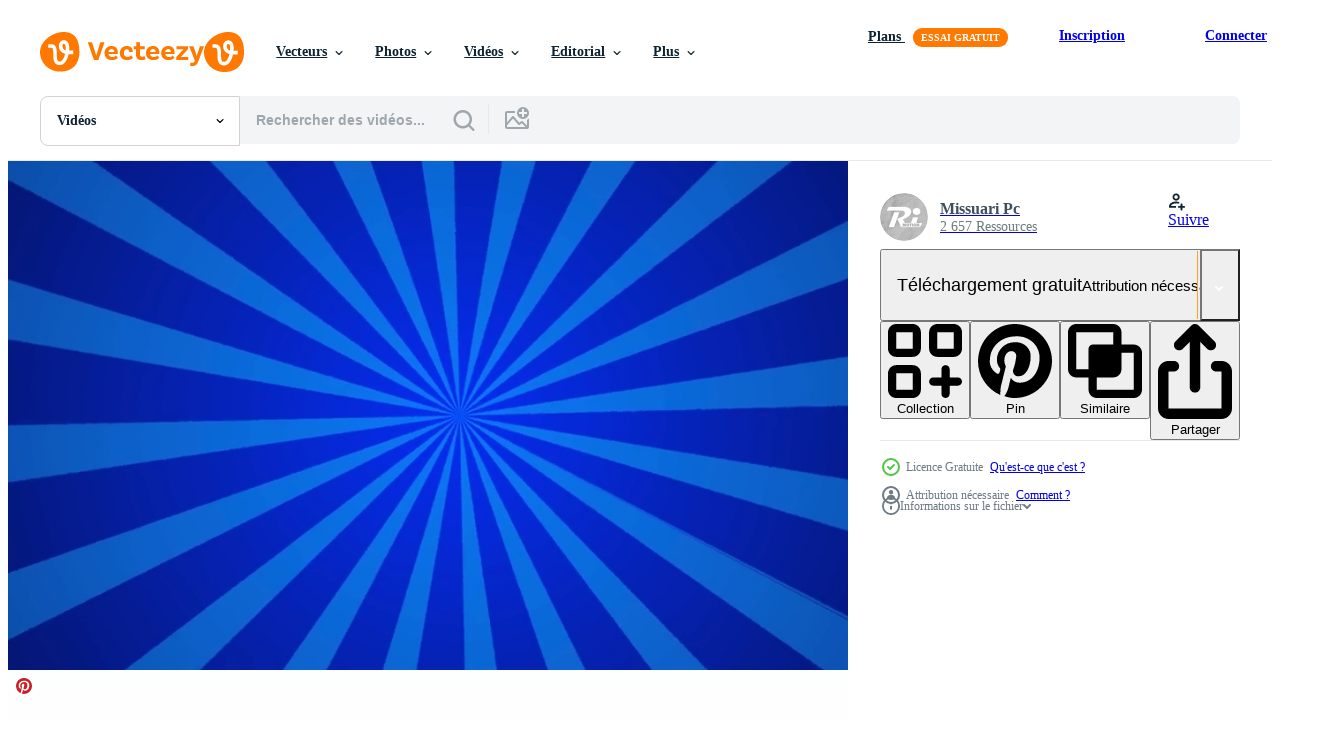

--- FILE ---
content_type: text/html; charset=utf-8
request_url: https://fr.vecteezy.com/resources/8079141/show_related_tags_async_content
body_size: 1634
content:
<turbo-frame id="show-related-tags">
  <h2 class="ez-resource-related__header">Mots-clés associés</h2>

    <div class="splide ez-carousel tags-carousel is-ready" style="--carousel_height: 48px; --additional_height: 0px;" data-controller="carousel search-tag" data-bullets="false" data-loop="false" data-arrows="true">
    <div class="splide__track ez-carousel__track" data-carousel-target="track">
      <ul class="splide__list ez-carousel__inner-wrap" data-carousel-target="innerWrap">
        <li class="search-tag splide__slide ez-carousel__slide" data-carousel-target="slide"><a class="search-tag__tag-link ez-btn ez-btn--light" title="contexte" data-action="search-tag#sendClickEvent search-tag#performSearch" data-search-tag-verified="true" data-keyword-location="show" href="/videos-gratuites/contexte">contexte</a></li><li class="search-tag splide__slide ez-carousel__slide" data-carousel-target="slide"><a class="search-tag__tag-link ez-btn ez-btn--light" title="abstrait" data-action="search-tag#sendClickEvent search-tag#performSearch" data-search-tag-verified="true" data-keyword-location="show" href="/videos-gratuites/abstrait">abstrait</a></li><li class="search-tag splide__slide ez-carousel__slide" data-carousel-target="slide"><a class="search-tag__tag-link ez-btn ez-btn--light" title="animé" data-action="search-tag#sendClickEvent search-tag#performSearch" data-search-tag-verified="true" data-keyword-location="show" href="/videos-gratuites/anim%C3%A9">animé</a></li><li class="search-tag splide__slide ez-carousel__slide" data-carousel-target="slide"><a class="search-tag__tag-link ez-btn ez-btn--light" title="animation" data-action="search-tag#sendClickEvent search-tag#performSearch" data-search-tag-verified="true" data-keyword-location="show" href="/videos-gratuites/animation">animation</a></li><li class="search-tag splide__slide ez-carousel__slide" data-carousel-target="slide"><a class="search-tag__tag-link ez-btn ez-btn--light" title="toile de fond" data-action="search-tag#sendClickEvent search-tag#performSearch" data-search-tag-verified="true" data-keyword-location="show" href="/videos-gratuites/toile-de-fond">toile de fond</a></li><li class="search-tag splide__slide ez-carousel__slide" data-carousel-target="slide"><a class="search-tag__tag-link ez-btn ez-btn--light" title="coup" data-action="search-tag#sendClickEvent search-tag#performSearch" data-search-tag-verified="true" data-keyword-location="show" href="/videos-gratuites/coup">coup</a></li><li class="search-tag splide__slide ez-carousel__slide" data-carousel-target="slide"><a class="search-tag__tag-link ez-btn ez-btn--light" title="bannière" data-action="search-tag#sendClickEvent search-tag#performSearch" data-search-tag-verified="true" data-keyword-location="show" href="/videos-gratuites/banni%C3%A8re">bannière</a></li><li class="search-tag splide__slide ez-carousel__slide" data-carousel-target="slide"><a class="search-tag__tag-link ez-btn ez-btn--light" title="faisceau" data-action="search-tag#sendClickEvent search-tag#performSearch" data-search-tag-verified="true" data-keyword-location="show" href="/videos-gratuites/faisceau">faisceau</a></li><li class="search-tag splide__slide ez-carousel__slide" data-carousel-target="slide"><a class="search-tag__tag-link ez-btn ez-btn--light" title="explosion" data-action="search-tag#sendClickEvent search-tag#performSearch" data-search-tag-verified="true" data-keyword-location="show" href="/videos-gratuites/explosion">explosion</a></li><li class="search-tag splide__slide ez-carousel__slide" data-carousel-target="slide"><a class="search-tag__tag-link ez-btn ez-btn--light" title="livre" data-action="search-tag#sendClickEvent search-tag#performSearch" data-search-tag-verified="true" data-keyword-location="show" href="/videos-gratuites/livre">livre</a></li><li class="search-tag splide__slide ez-carousel__slide" data-carousel-target="slide"><a class="search-tag__tag-link ez-btn ez-btn--light" title="boom" data-action="search-tag#sendClickEvent search-tag#performSearch" data-search-tag-verified="true" data-keyword-location="show" href="/videos-gratuites/boom">boom</a></li><li class="search-tag splide__slide ez-carousel__slide" data-carousel-target="slide"><a class="search-tag__tag-link ez-btn ez-btn--light" title="brillant" data-action="search-tag#sendClickEvent search-tag#performSearch" data-search-tag-verified="true" data-keyword-location="show" href="/videos-gratuites/brillant">brillant</a></li><li class="search-tag splide__slide ez-carousel__slide" data-carousel-target="slide"><a class="search-tag__tag-link ez-btn ez-btn--light" title="bulle" data-action="search-tag#sendClickEvent search-tag#performSearch" data-search-tag-verified="true" data-keyword-location="show" href="/videos-gratuites/bulle">bulle</a></li><li class="search-tag splide__slide ez-carousel__slide" data-carousel-target="slide"><a class="search-tag__tag-link ez-btn ez-btn--light" title="dessin animé" data-action="search-tag#sendClickEvent search-tag#performSearch" data-search-tag-verified="true" data-keyword-location="show" href="/videos-gratuites/dessin-anim%C3%A9">dessin animé</a></li><li class="search-tag splide__slide ez-carousel__slide" data-carousel-target="slide"><a class="search-tag__tag-link ez-btn ez-btn--light" title="couleur" data-action="search-tag#sendClickEvent search-tag#performSearch" data-search-tag-verified="true" data-keyword-location="show" href="/videos-gratuites/couleur">couleur</a></li><li class="search-tag splide__slide ez-carousel__slide" data-carousel-target="slide"><a class="search-tag__tag-link ez-btn ez-btn--light" title="bande dessinée" data-action="search-tag#sendClickEvent search-tag#performSearch" data-search-tag-verified="true" data-keyword-location="show" href="/videos-gratuites/bande-dessin%C3%A9e">bande dessinée</a></li><li class="search-tag splide__slide ez-carousel__slide" data-carousel-target="slide"><a class="search-tag__tag-link ez-btn ez-btn--light" title="cool" data-action="search-tag#sendClickEvent search-tag#performSearch" data-search-tag-verified="true" data-keyword-location="show" href="/videos-gratuites/cool">cool</a></li><li class="search-tag splide__slide ez-carousel__slide" data-carousel-target="slide"><a class="search-tag__tag-link ez-btn ez-btn--light" title="conception" data-action="search-tag#sendClickEvent search-tag#performSearch" data-search-tag-verified="true" data-keyword-location="show" href="/videos-gratuites/conception">conception</a></li><li class="search-tag splide__slide ez-carousel__slide" data-carousel-target="slide"><a class="search-tag__tag-link ez-btn ez-btn--light" title="point" data-action="search-tag#sendClickEvent search-tag#performSearch" data-search-tag-verified="true" data-keyword-location="show" href="/videos-gratuites/point">point</a></li><li class="search-tag splide__slide ez-carousel__slide" data-carousel-target="slide"><a class="search-tag__tag-link ez-btn ez-btn--light" title="cadre" data-action="search-tag#sendClickEvent search-tag#performSearch" data-search-tag-verified="true" data-keyword-location="show" href="/videos-gratuites/cadre">cadre</a></li><li class="search-tag splide__slide ez-carousel__slide" data-carousel-target="slide"><a class="search-tag__tag-link ez-btn ez-btn--light" title="marrant" data-action="search-tag#sendClickEvent search-tag#performSearch" data-search-tag-verified="true" data-keyword-location="show" href="/videos-gratuites/marrant">marrant</a></li><li class="search-tag splide__slide ez-carousel__slide" data-carousel-target="slide"><a class="search-tag__tag-link ez-btn ez-btn--light" title="graphique" data-action="search-tag#sendClickEvent search-tag#performSearch" data-search-tag-verified="true" data-keyword-location="show" href="/videos-gratuites/graphique">graphique</a></li><li class="search-tag splide__slide ez-carousel__slide" data-carousel-target="slide"><a class="search-tag__tag-link ez-btn ez-btn--light" title="ligne" data-action="search-tag#sendClickEvent search-tag#performSearch" data-search-tag-verified="true" data-keyword-location="show" href="/videos-gratuites/ligne">ligne</a></li><li class="search-tag splide__slide ez-carousel__slide" data-carousel-target="slide"><a class="search-tag__tag-link ez-btn ez-btn--light" title="boucle" data-action="search-tag#sendClickEvent search-tag#performSearch" data-search-tag-verified="true" data-keyword-location="show" href="/videos-gratuites/boucle">boucle</a></li><li class="search-tag splide__slide ez-carousel__slide" data-carousel-target="slide"><a class="search-tag__tag-link ez-btn ez-btn--light" title="moderne" data-action="search-tag#sendClickEvent search-tag#performSearch" data-search-tag-verified="true" data-keyword-location="show" href="/videos-gratuites/moderne">moderne</a></li><li class="search-tag splide__slide ez-carousel__slide" data-carousel-target="slide"><a class="search-tag__tag-link ez-btn ez-btn--light" title="modèle" data-action="search-tag#sendClickEvent search-tag#performSearch" data-search-tag-verified="true" data-keyword-location="show" href="/videos-gratuites/mod%C3%A8le">modèle</a></li><li class="search-tag splide__slide ez-carousel__slide" data-carousel-target="slide"><a class="search-tag__tag-link ez-btn ez-btn--light" title="pop art" data-action="search-tag#sendClickEvent search-tag#performSearch" data-search-tag-verified="true" data-keyword-location="show" href="/videos-gratuites/pop-art">pop art</a></li><li class="search-tag splide__slide ez-carousel__slide" data-carousel-target="slide"><a class="search-tag__tag-link ez-btn ez-btn--light" title="rayon" data-action="search-tag#sendClickEvent search-tag#performSearch" data-search-tag-verified="true" data-keyword-location="show" href="/videos-gratuites/rayon">rayon</a></li><li class="search-tag splide__slide ez-carousel__slide" data-carousel-target="slide"><a class="search-tag__tag-link ez-btn ez-btn--light" title="rouge" data-action="search-tag#sendClickEvent search-tag#performSearch" data-search-tag-verified="true" data-keyword-location="show" href="/videos-gratuites/rouge">rouge</a></li><li class="search-tag splide__slide ez-carousel__slide" data-carousel-target="slide"><a class="search-tag__tag-link ez-btn ez-btn--light" title="rétro" data-action="search-tag#sendClickEvent search-tag#performSearch" data-search-tag-verified="true" data-keyword-location="show" href="/videos-gratuites/r%C3%A9tro">rétro</a></li>
</ul></div>
    

    <div class="splide__arrows splide__arrows--ltr ez-carousel__arrows"><button class="splide__arrow splide__arrow--prev ez-carousel__arrow ez-carousel__arrow--prev" disabled="disabled" data-carousel-target="arrowPrev" data-test-id="carousel-arrow-prev" data-direction="prev" aria_label="Précédent"><span class="ez-carousel__arrow-wrap"><svg xmlns="http://www.w3.org/2000/svg" viewBox="0 0 5 8" role="img" aria-labelledby="a9i99n8spa0u4k5zwt8144kcxgmf99q5" class="arrow-prev"><desc id="a9i99n8spa0u4k5zwt8144kcxgmf99q5">Précédent</desc><path fill-rule="evenodd" d="M4.707 7.707a1 1 0 0 0 0-1.414L2.414 4l2.293-2.293A1 1 0 0 0 3.293.293l-3 3a1 1 0 0 0 0 1.414l3 3a1 1 0 0 0 1.414 0Z" clip-rule="evenodd"></path></svg>
</span><span class="ez-carousel__gradient"></span></button><button class="splide__arrow splide__arrow--next ez-carousel__arrow ez-carousel__arrow--next" disabled="disabled" data-carousel-target="arrowNext" data-test-id="carousel-arrow-next" data-direction="next" aria_label="Suivant"><span class="ez-carousel__arrow-wrap"><svg xmlns="http://www.w3.org/2000/svg" viewBox="0 0 5 8" role="img" aria-labelledby="at0yjrmqdsxke7kgdt2492l0ek77fa8i" class="arrow-next"><desc id="at0yjrmqdsxke7kgdt2492l0ek77fa8i">Suivant</desc><path fill-rule="evenodd" d="M.293 7.707a1 1 0 0 1 0-1.414L2.586 4 .293 1.707A1 1 0 0 1 1.707.293l3 3a1 1 0 0 1 0 1.414l-3 3a1 1 0 0 1-1.414 0Z" clip-rule="evenodd"></path></svg>
</span><span class="ez-carousel__gradient"></span></button></div>
</div></turbo-frame>


--- FILE ---
content_type: text/html; charset=utf-8
request_url: https://fr.vecteezy.com/resources/8079141/show_related_grids_async_content
body_size: 16099
content:
<turbo-frame id="show-related-resources">
    <div data-conversions-category="Gli utenti hanno anche visualizzato">
      <h2 class="ez-resource-related__header">
        Gli utenti hanno anche visualizzato
      </h2>

      <ul class="ez-resource-grid ez-resource-grid--main-grid  is-hidden" id="false" data-controller="grid contributor-info video-preview" data-grid-track-truncation-value="false" data-max-rows="50" data-row-height="240" data-instant-grid="false" data-truncate-results="false" data-testid="also-viewed-resources" data-labels="free" style="--free: &#39;Gratuit&#39;;">

  <li class="ez-resource-grid__item ez-resource-thumb ez-resource-thumb--video" data-controller="grid-item-decorator" data-position="{{position}}" data-item-id="8079137" data-pro="false" data-grid-target="gridItem" data-video-preview-target="preview" data-video-url="https://static.vecteezy.com/system/resources/previews/008/079/137/mp4/abstract-background-radial-lines-rotates-red-style-comic-cartoon-background-free-video.mp4" data-w="356" data-h="200" data-grid-item-decorator-free-label-value="Gratuit" data-action="mouseenter-&gt;grid-item-decorator#hoverThumb:once" data-grid-item-decorator-item-pro-param="Free" data-grid-item-decorator-resource-id-param="8079137" data-grid-item-decorator-content-type-param="Content-video" data-grid-item-decorator-pinterest-url-param="https://fr.vecteezy.com/video/8079137-fond-abstrait-lignes-radiales-tourne-rouge-style-comic-cartoon-background" data-grid-item-decorator-seo-page-description-param="fond abstrait lignes radiales tourne fond de dessin animé comique de style rouge" data-grid-item-decorator-user-id-param="6028197" data-grid-item-decorator-user-display-name-param="Missuari Pc" data-grid-item-decorator-avatar-src-param="https://static.vecteezy.com/system/user/avatar/6028197/medium_discord_image_00000.png" data-grid-item-decorator-uploads-path-param="/membres/missuari_pc/uploads">

  <script type="application/ld+json" id="media_schema">
  {"@context":"https://schema.org","@type":"VideoObject","name":"fond abstrait lignes radiales tourne fond de dessin animé comique de style rouge","uploadDate":"2022-06-08T09:15:25-05:00","thumbnailUrl":"https://static.vecteezy.com/system/resources/thumbnails/008/079/137/small_2x/abstract-background-radial-lines-rotates-red-style-comic-cartoon-background-free-video.jpg","contentUrl":"https://static.vecteezy.com/system/resources/previews/008/079/137/mp4/abstract-background-radial-lines-rotates-red-style-comic-cartoon-background-free-video.mp4","sourceOrganization":"Vecteezy","license":"https://support.vecteezy.com/fr/octroi-de-nouvelles-licences-vecteezy-ByHivesvt","acquireLicensePage":"https://fr.vecteezy.com/video/8079137-fond-abstrait-lignes-radiales-tourne-rouge-style-comic-cartoon-background","creator":{"@type":"Person","name":"Missuari Pc"},"copyrightNotice":"Missuari Pc","creditText":"Vecteezy"}
</script>


<a href="/video/8079137-fond-abstrait-lignes-radiales-tourne-rouge-style-comic-cartoon-background" class="ez-resource-thumb__link" title="fond abstrait lignes radiales tourne fond de dessin animé comique de style rouge" style="--height: 200; --width: 356; " data-action="click-&gt;grid#trackResourceClick mouseenter-&gt;grid#trackResourceHover" data-content-type="video" data-controller="ez-hover-intent" data-previews-srcs="[&quot;https://static.vecteezy.com/system/resources/previews/008/079/137/mp4/abstract-background-radial-lines-rotates-red-style-comic-cartoon-background-free-video.mp4&quot;]" data-pro="false" data-resource-id="8079137" data-video-preview-target="videoWrap" data-grid-item-decorator-target="link">
    <img src="https://static.vecteezy.com/system/resources/thumbnails/008/079/137/small/abstract-background-radial-lines-rotates-red-style-comic-cartoon-background-free-video.jpg" srcset="https://static.vecteezy.com/system/resources/thumbnails/008/079/137/small_2x/abstract-background-radial-lines-rotates-red-style-comic-cartoon-background-free-video.jpg 2x, https://static.vecteezy.com/system/resources/thumbnails/008/079/137/small/abstract-background-radial-lines-rotates-red-style-comic-cartoon-background-free-video.jpg 1x" class="ez-resource-thumb__img" loading="lazy" decoding="async" width="356" height="200" alt="fond abstrait lignes radiales tourne fond de dessin animé comique de style rouge video">

</a>

  <div class="ez-resource-thumb__label-wrap"></div>
  

  <div class="ez-resource-thumb__hover-state"></div>
</li><li class="ez-resource-grid__item ez-resource-thumb ez-resource-thumb--video" data-controller="grid-item-decorator" data-position="{{position}}" data-item-id="8079761" data-pro="false" data-grid-target="gridItem" data-video-preview-target="preview" data-video-url="https://static.vecteezy.com/system/resources/previews/008/079/761/mp4/abstract-background-radial-lines-rotates-yellow-style-comic-cartoon-background-free-video.mp4" data-w="356" data-h="200" data-grid-item-decorator-free-label-value="Gratuit" data-action="mouseenter-&gt;grid-item-decorator#hoverThumb:once" data-grid-item-decorator-item-pro-param="Free" data-grid-item-decorator-resource-id-param="8079761" data-grid-item-decorator-content-type-param="Content-video" data-grid-item-decorator-pinterest-url-param="https://fr.vecteezy.com/video/8079761-abstract-background-radial-lines-tourne-jaune-style-comic-cartoon-background" data-grid-item-decorator-seo-page-description-param="fond abstrait lignes radiales tourne fond de dessin animé comique de style jaune" data-grid-item-decorator-user-id-param="6028197" data-grid-item-decorator-user-display-name-param="Missuari Pc" data-grid-item-decorator-avatar-src-param="https://static.vecteezy.com/system/user/avatar/6028197/medium_discord_image_00000.png" data-grid-item-decorator-uploads-path-param="/membres/missuari_pc/uploads">

  <script type="application/ld+json" id="media_schema">
  {"@context":"https://schema.org","@type":"VideoObject","name":"fond abstrait lignes radiales tourne fond de dessin animé comique de style jaune","uploadDate":"2022-06-08T09:33:39-05:00","thumbnailUrl":"https://static.vecteezy.com/system/resources/thumbnails/008/079/761/small_2x/abstract-background-radial-lines-rotates-yellow-style-comic-cartoon-background-free-video.jpg","contentUrl":"https://static.vecteezy.com/system/resources/previews/008/079/761/mp4/abstract-background-radial-lines-rotates-yellow-style-comic-cartoon-background-free-video.mp4","sourceOrganization":"Vecteezy","license":"https://support.vecteezy.com/fr/octroi-de-nouvelles-licences-vecteezy-ByHivesvt","acquireLicensePage":"https://fr.vecteezy.com/video/8079761-abstract-background-radial-lines-tourne-jaune-style-comic-cartoon-background","creator":{"@type":"Person","name":"Missuari Pc"},"copyrightNotice":"Missuari Pc","creditText":"Vecteezy"}
</script>


<a href="/video/8079761-abstract-background-radial-lines-tourne-jaune-style-comic-cartoon-background" class="ez-resource-thumb__link" title="fond abstrait lignes radiales tourne fond de dessin animé comique de style jaune" style="--height: 200; --width: 356; " data-action="click-&gt;grid#trackResourceClick mouseenter-&gt;grid#trackResourceHover" data-content-type="video" data-controller="ez-hover-intent" data-previews-srcs="[&quot;https://static.vecteezy.com/system/resources/previews/008/079/761/mp4/abstract-background-radial-lines-rotates-yellow-style-comic-cartoon-background-free-video.mp4&quot;]" data-pro="false" data-resource-id="8079761" data-video-preview-target="videoWrap" data-grid-item-decorator-target="link">
    <img src="https://static.vecteezy.com/system/resources/thumbnails/008/079/761/small/abstract-background-radial-lines-rotates-yellow-style-comic-cartoon-background-free-video.jpg" srcset="https://static.vecteezy.com/system/resources/thumbnails/008/079/761/small_2x/abstract-background-radial-lines-rotates-yellow-style-comic-cartoon-background-free-video.jpg 2x, https://static.vecteezy.com/system/resources/thumbnails/008/079/761/small/abstract-background-radial-lines-rotates-yellow-style-comic-cartoon-background-free-video.jpg 1x" class="ez-resource-thumb__img" loading="lazy" decoding="async" width="356" height="200" alt="fond abstrait lignes radiales tourne fond de dessin animé comique de style jaune video">

</a>

  <div class="ez-resource-thumb__label-wrap"></div>
  

  <div class="ez-resource-thumb__hover-state"></div>
</li><li class="ez-resource-grid__item ez-resource-thumb ez-resource-thumb--video" data-controller="grid-item-decorator" data-position="{{position}}" data-item-id="8078475" data-pro="false" data-grid-target="gridItem" data-video-preview-target="preview" data-video-url="https://static.vecteezy.com/system/resources/previews/008/078/475/mp4/abstract-background-radial-lines-rotates-pink-style-comic-cartoon-background-free-video.mp4" data-w="356" data-h="200" data-grid-item-decorator-free-label-value="Gratuit" data-action="mouseenter-&gt;grid-item-decorator#hoverThumb:once" data-grid-item-decorator-item-pro-param="Free" data-grid-item-decorator-resource-id-param="8078475" data-grid-item-decorator-content-type-param="Content-video" data-grid-item-decorator-pinterest-url-param="https://fr.vecteezy.com/video/8078475-resume-fond-radial-lignes-tourne-rose-style-bande-dessinee-dessin-anime-fond" data-grid-item-decorator-seo-page-description-param="fond abstrait lignes radiales tourne fond de dessin animé comique de style rose" data-grid-item-decorator-user-id-param="6028197" data-grid-item-decorator-user-display-name-param="Missuari Pc" data-grid-item-decorator-avatar-src-param="https://static.vecteezy.com/system/user/avatar/6028197/medium_discord_image_00000.png" data-grid-item-decorator-uploads-path-param="/membres/missuari_pc/uploads">

  <script type="application/ld+json" id="media_schema">
  {"@context":"https://schema.org","@type":"VideoObject","name":"fond abstrait lignes radiales tourne fond de dessin animé comique de style rose","uploadDate":"2022-06-08T08:56:50-05:00","thumbnailUrl":"https://static.vecteezy.com/system/resources/thumbnails/008/078/475/small_2x/abstract-background-radial-lines-rotates-pink-style-comic-cartoon-background-free-video.jpg","contentUrl":"https://static.vecteezy.com/system/resources/previews/008/078/475/mp4/abstract-background-radial-lines-rotates-pink-style-comic-cartoon-background-free-video.mp4","sourceOrganization":"Vecteezy","license":"https://support.vecteezy.com/fr/octroi-de-nouvelles-licences-vecteezy-ByHivesvt","acquireLicensePage":"https://fr.vecteezy.com/video/8078475-resume-fond-radial-lignes-tourne-rose-style-bande-dessinee-dessin-anime-fond","creator":{"@type":"Person","name":"Missuari Pc"},"copyrightNotice":"Missuari Pc","creditText":"Vecteezy"}
</script>


<a href="/video/8078475-resume-fond-radial-lignes-tourne-rose-style-bande-dessinee-dessin-anime-fond" class="ez-resource-thumb__link" title="fond abstrait lignes radiales tourne fond de dessin animé comique de style rose" style="--height: 200; --width: 356; " data-action="click-&gt;grid#trackResourceClick mouseenter-&gt;grid#trackResourceHover" data-content-type="video" data-controller="ez-hover-intent" data-previews-srcs="[&quot;https://static.vecteezy.com/system/resources/previews/008/078/475/mp4/abstract-background-radial-lines-rotates-pink-style-comic-cartoon-background-free-video.mp4&quot;]" data-pro="false" data-resource-id="8078475" data-video-preview-target="videoWrap" data-grid-item-decorator-target="link">
    <img src="https://static.vecteezy.com/system/resources/thumbnails/008/078/475/small/abstract-background-radial-lines-rotates-pink-style-comic-cartoon-background-free-video.jpg" srcset="https://static.vecteezy.com/system/resources/thumbnails/008/078/475/small_2x/abstract-background-radial-lines-rotates-pink-style-comic-cartoon-background-free-video.jpg 2x, https://static.vecteezy.com/system/resources/thumbnails/008/078/475/small/abstract-background-radial-lines-rotates-pink-style-comic-cartoon-background-free-video.jpg 1x" class="ez-resource-thumb__img" loading="lazy" decoding="async" width="356" height="200" alt="fond abstrait lignes radiales tourne fond de dessin animé comique de style rose video">

</a>

  <div class="ez-resource-thumb__label-wrap"></div>
  

  <div class="ez-resource-thumb__hover-state"></div>
</li><li class="ez-resource-grid__item ez-resource-thumb ez-resource-thumb--video" data-controller="grid-item-decorator" data-position="{{position}}" data-item-id="8079759" data-pro="false" data-grid-target="gridItem" data-video-preview-target="preview" data-video-url="https://static.vecteezy.com/system/resources/previews/008/079/759/mp4/abstract-background-radial-lines-rotates-style-comic-book-cartoon-background-free-video.mp4" data-w="356" data-h="200" data-grid-item-decorator-free-label-value="Gratuit" data-action="mouseenter-&gt;grid-item-decorator#hoverThumb:once" data-grid-item-decorator-item-pro-param="Free" data-grid-item-decorator-resource-id-param="8079759" data-grid-item-decorator-content-type-param="Content-video" data-grid-item-decorator-pinterest-url-param="https://fr.vecteezy.com/video/8079759-abstract-background-radial-lines-tourne-style-bande-dessinee-cartoon-background" data-grid-item-decorator-seo-page-description-param="fond abstrait lignes radiales tourne fond de dessin animé de bande dessinée de style" data-grid-item-decorator-user-id-param="6028197" data-grid-item-decorator-user-display-name-param="Missuari Pc" data-grid-item-decorator-avatar-src-param="https://static.vecteezy.com/system/user/avatar/6028197/medium_discord_image_00000.png" data-grid-item-decorator-uploads-path-param="/membres/missuari_pc/uploads">

  <script type="application/ld+json" id="media_schema">
  {"@context":"https://schema.org","@type":"VideoObject","name":"fond abstrait lignes radiales tourne fond de dessin animé de bande dessinée de style","uploadDate":"2022-06-08T09:33:38-05:00","thumbnailUrl":"https://static.vecteezy.com/system/resources/thumbnails/008/079/759/small_2x/abstract-background-radial-lines-rotates-style-comic-book-cartoon-background-free-video.jpg","contentUrl":"https://static.vecteezy.com/system/resources/previews/008/079/759/mp4/abstract-background-radial-lines-rotates-style-comic-book-cartoon-background-free-video.mp4","sourceOrganization":"Vecteezy","license":"https://support.vecteezy.com/fr/octroi-de-nouvelles-licences-vecteezy-ByHivesvt","acquireLicensePage":"https://fr.vecteezy.com/video/8079759-abstract-background-radial-lines-tourne-style-bande-dessinee-cartoon-background","creator":{"@type":"Person","name":"Missuari Pc"},"copyrightNotice":"Missuari Pc","creditText":"Vecteezy"}
</script>


<a href="/video/8079759-abstract-background-radial-lines-tourne-style-bande-dessinee-cartoon-background" class="ez-resource-thumb__link" title="fond abstrait lignes radiales tourne fond de dessin animé de bande dessinée de style" style="--height: 200; --width: 356; " data-action="click-&gt;grid#trackResourceClick mouseenter-&gt;grid#trackResourceHover" data-content-type="video" data-controller="ez-hover-intent" data-previews-srcs="[&quot;https://static.vecteezy.com/system/resources/previews/008/079/759/mp4/abstract-background-radial-lines-rotates-style-comic-book-cartoon-background-free-video.mp4&quot;]" data-pro="false" data-resource-id="8079759" data-video-preview-target="videoWrap" data-grid-item-decorator-target="link">
    <img src="https://static.vecteezy.com/system/resources/thumbnails/008/079/759/small/abstract-background-radial-lines-rotates-style-comic-book-cartoon-background-free-video.jpg" srcset="https://static.vecteezy.com/system/resources/thumbnails/008/079/759/small_2x/abstract-background-radial-lines-rotates-style-comic-book-cartoon-background-free-video.jpg 2x, https://static.vecteezy.com/system/resources/thumbnails/008/079/759/small/abstract-background-radial-lines-rotates-style-comic-book-cartoon-background-free-video.jpg 1x" class="ez-resource-thumb__img" loading="lazy" decoding="async" width="356" height="200" alt="fond abstrait lignes radiales tourne fond de dessin animé de bande dessinée de style video">

</a>

  <div class="ez-resource-thumb__label-wrap"></div>
  

  <div class="ez-resource-thumb__hover-state"></div>
</li><li class="ez-resource-grid__item ez-resource-thumb ez-resource-thumb--video" data-controller="grid-item-decorator" data-position="{{position}}" data-item-id="2059146" data-pro="false" data-grid-target="gridItem" data-video-preview-target="preview" data-video-url="https://static.vecteezy.com/system/resources/previews/002/059/146/mp4/sunburst-retro-blue-rays-animated-vintage-rotating-sun-ray-or-beams-comic-or-cartoon-animation-free-video.mp4" data-w="356" data-h="200" data-grid-item-decorator-free-label-value="Gratuit" data-action="mouseenter-&gt;grid-item-decorator#hoverThumb:once" data-grid-item-decorator-item-pro-param="Free" data-grid-item-decorator-resource-id-param="2059146" data-grid-item-decorator-content-type-param="Content-video" data-grid-item-decorator-pinterest-url-param="https://fr.vecteezy.com/video/2059146-sunburst-retro-blue-ray-animated-vintage-rotation-sun-ray-or-beams-comic-or-cartoon-animation" data-grid-item-decorator-seo-page-description-param="rayons bleus rétro sunburst animés. rayon de soleil rotatif vintage ou faisceaux. animation comique ou cartoon" data-grid-item-decorator-user-id-param="2703239" data-grid-item-decorator-user-display-name-param="fufupix" data-grid-item-decorator-uploads-path-param="/membres/fufupix/uploads">

  <script type="application/ld+json" id="media_schema">
  {"@context":"https://schema.org","@type":"VideoObject","name":"rayons bleus rétro sunburst animés. rayon de soleil rotatif vintage ou faisceaux. animation comique ou cartoon","uploadDate":"2021-02-23T16:20:44-06:00","thumbnailUrl":"https://static.vecteezy.com/system/resources/thumbnails/002/059/146/small_2x/sunburst-retro-blue-rays-animated-vintage-rotating-sun-ray-or-beams-comic-or-cartoon-animation-free-video.jpg","contentUrl":"https://static.vecteezy.com/system/resources/previews/002/059/146/mp4/sunburst-retro-blue-rays-animated-vintage-rotating-sun-ray-or-beams-comic-or-cartoon-animation-free-video.mp4","sourceOrganization":"Vecteezy","license":"https://support.vecteezy.com/fr/octroi-de-nouvelles-licences-vecteezy-ByHivesvt","acquireLicensePage":"https://fr.vecteezy.com/video/2059146-sunburst-retro-blue-ray-animated-vintage-rotation-sun-ray-or-beams-comic-or-cartoon-animation","creator":{"@type":"Person","name":"fufupix"},"copyrightNotice":"fufupix","creditText":"Vecteezy"}
</script>


<a href="/video/2059146-sunburst-retro-blue-ray-animated-vintage-rotation-sun-ray-or-beams-comic-or-cartoon-animation" class="ez-resource-thumb__link" title="rayons bleus rétro sunburst animés. rayon de soleil rotatif vintage ou faisceaux. animation comique ou cartoon" style="--height: 200; --width: 356; " data-action="click-&gt;grid#trackResourceClick mouseenter-&gt;grid#trackResourceHover" data-content-type="video" data-controller="ez-hover-intent" data-previews-srcs="[&quot;https://static.vecteezy.com/system/resources/previews/002/059/146/mp4/sunburst-retro-blue-rays-animated-vintage-rotating-sun-ray-or-beams-comic-or-cartoon-animation-free-video.mp4&quot;]" data-pro="false" data-resource-id="2059146" data-video-preview-target="videoWrap" data-grid-item-decorator-target="link">
    <img src="https://static.vecteezy.com/system/resources/thumbnails/002/059/146/small/sunburst-retro-blue-rays-animated-vintage-rotating-sun-ray-or-beams-comic-or-cartoon-animation-free-video.jpg" srcset="https://static.vecteezy.com/system/resources/thumbnails/002/059/146/small_2x/sunburst-retro-blue-rays-animated-vintage-rotating-sun-ray-or-beams-comic-or-cartoon-animation-free-video.jpg 2x, https://static.vecteezy.com/system/resources/thumbnails/002/059/146/small/sunburst-retro-blue-rays-animated-vintage-rotating-sun-ray-or-beams-comic-or-cartoon-animation-free-video.jpg 1x" class="ez-resource-thumb__img" loading="lazy" decoding="async" width="356" height="200" alt="rayons bleus rétro sunburst animés. rayon de soleil rotatif vintage ou faisceaux. animation comique ou cartoon video">

</a>

  <div class="ez-resource-thumb__label-wrap"></div>
  

  <div class="ez-resource-thumb__hover-state"></div>
</li><li class="ez-resource-grid__item ez-resource-thumb ez-resource-thumb--video" data-controller="grid-item-decorator" data-position="{{position}}" data-item-id="10366190" data-pro="false" data-grid-target="gridItem" data-video-preview-target="preview" data-video-url="https://static.vecteezy.com/system/resources/previews/010/366/190/mp4/comic-style-backgound-pop-rays-sun-rays-rotating-for-comic-magzine-posts-and-more-animated-4k-free-video.mp4" data-w="356" data-h="200" data-grid-item-decorator-free-label-value="Gratuit" data-action="mouseenter-&gt;grid-item-decorator#hoverThumb:once" data-grid-item-decorator-item-pro-param="Free" data-grid-item-decorator-resource-id-param="10366190" data-grid-item-decorator-content-type-param="Content-video" data-grid-item-decorator-pinterest-url-param="https://fr.vecteezy.com/video/10366190-arriere-plan-de-style-comique-rayons-pop-rayons-du-soleil-rotation-pour-les-messages-de-magzine-comique-et-plus-animes-4k" data-grid-item-decorator-seo-page-description-param="rayons pop de fond de style bande dessinée. rayons de soleil tournant pour la bande dessinée, le magazine, les messages et plus encore. Animé. 4k" data-grid-item-decorator-user-id-param="2698588" data-grid-item-decorator-user-display-name-param="King God" data-grid-item-decorator-uploads-path-param="/membres/kinggod/uploads">

  <script type="application/ld+json" id="media_schema">
  {"@context":"https://schema.org","@type":"VideoObject","name":"rayons pop de fond de style bande dessinée. rayons de soleil tournant pour la bande dessinée, le magazine, les messages et plus encore. Animé. 4k","uploadDate":"2022-08-15T14:31:09-05:00","thumbnailUrl":"https://static.vecteezy.com/system/resources/thumbnails/010/366/190/small_2x/comic-style-backgound-pop-rays-sun-rays-rotating-for-comic-magzine-posts-and-more-animated-4k-free-video.jpg","contentUrl":"https://static.vecteezy.com/system/resources/previews/010/366/190/mp4/comic-style-backgound-pop-rays-sun-rays-rotating-for-comic-magzine-posts-and-more-animated-4k-free-video.mp4","sourceOrganization":"Vecteezy","license":"https://support.vecteezy.com/fr/octroi-de-nouvelles-licences-vecteezy-ByHivesvt","acquireLicensePage":"https://fr.vecteezy.com/video/10366190-arriere-plan-de-style-comique-rayons-pop-rayons-du-soleil-rotation-pour-les-messages-de-magzine-comique-et-plus-animes-4k","creator":{"@type":"Person","name":"King God"},"copyrightNotice":"King God","creditText":"Vecteezy"}
</script>


<a href="/video/10366190-arriere-plan-de-style-comique-rayons-pop-rayons-du-soleil-rotation-pour-les-messages-de-magzine-comique-et-plus-animes-4k" class="ez-resource-thumb__link" title="rayons pop de fond de style bande dessinée. rayons de soleil tournant pour la bande dessinée, le magazine, les messages et plus encore. Animé. 4k" style="--height: 200; --width: 356; " data-action="click-&gt;grid#trackResourceClick mouseenter-&gt;grid#trackResourceHover" data-content-type="video" data-controller="ez-hover-intent" data-previews-srcs="[&quot;https://static.vecteezy.com/system/resources/previews/010/366/190/mp4/comic-style-backgound-pop-rays-sun-rays-rotating-for-comic-magzine-posts-and-more-animated-4k-free-video.mp4&quot;]" data-pro="false" data-resource-id="10366190" data-video-preview-target="videoWrap" data-grid-item-decorator-target="link">
    <img src="https://static.vecteezy.com/system/resources/thumbnails/010/366/190/small/comic-style-backgound-pop-rays-sun-rays-rotating-for-comic-magzine-posts-and-more-animated-4k-free-video.jpg" srcset="https://static.vecteezy.com/system/resources/thumbnails/010/366/190/small_2x/comic-style-backgound-pop-rays-sun-rays-rotating-for-comic-magzine-posts-and-more-animated-4k-free-video.jpg 2x, https://static.vecteezy.com/system/resources/thumbnails/010/366/190/small/comic-style-backgound-pop-rays-sun-rays-rotating-for-comic-magzine-posts-and-more-animated-4k-free-video.jpg 1x" class="ez-resource-thumb__img" loading="lazy" decoding="async" width="356" height="200" alt="rayons pop de fond de style bande dessinée. rayons de soleil tournant pour la bande dessinée, le magazine, les messages et plus encore. Animé. 4k video">

</a>

  <div class="ez-resource-thumb__label-wrap"></div>
  

  <div class="ez-resource-thumb__hover-state"></div>
</li><li class="ez-resource-grid__item ez-resource-thumb ez-resource-thumb--video" data-controller="grid-item-decorator" data-position="{{position}}" data-item-id="12179730" data-pro="false" data-grid-target="gridItem" data-video-preview-target="preview" data-video-url="https://static.vecteezy.com/system/resources/previews/012/179/730/mp4/[base64].mp4" data-w="356" data-h="200" data-grid-item-decorator-free-label-value="Gratuit" data-action="mouseenter-&gt;grid-item-decorator#hoverThumb:once" data-grid-item-decorator-item-pro-param="Free" data-grid-item-decorator-resource-id-param="12179730" data-grid-item-decorator-content-type-param="Content-video" data-grid-item-decorator-pinterest-url-param="https://fr.vecteezy.com/video/[base64]" data-grid-item-decorator-seo-page-description-param="bande dessinée pop art fond dessin animé sunburst motif rouge, rayures sunburst mouvement de rotation avec des nuages. les lignes radiales tournent sur un motif en demi-teintes. toile de fond rétro pour le texte de super-héros de bandes dessinées. animations 4k" data-grid-item-decorator-user-id-param="5377239" data-grid-item-decorator-user-display-name-param="Surkhab Ahmad" data-grid-item-decorator-avatar-src-param="https://static.vecteezy.com/system/user/avatar/5377239/medium_Surkhab_Image-Recovered.png" data-grid-item-decorator-uploads-path-param="/membres/surkhab-ahmad/uploads">

  <script type="application/ld+json" id="media_schema">
  {"@context":"https://schema.org","@type":"VideoObject","name":"bande dessinée pop art fond dessin animé sunburst motif rouge, rayures sunburst mouvement de rotation avec des nuages. les lignes radiales tournent sur un motif en demi-teintes. toile de fond rétro pour le texte de super-héros de bandes dessinées. animations 4k","uploadDate":"2022-09-26T02:51:05-05:00","thumbnailUrl":"https://static.vecteezy.com/system/resources/thumbnails/012/179/730/small_2x/[base64].jpg","contentUrl":"https://static.vecteezy.com/system/resources/previews/012/179/730/mp4/[base64].mp4","sourceOrganization":"Vecteezy","license":"https://support.vecteezy.com/fr/octroi-de-nouvelles-licences-vecteezy-ByHivesvt","acquireLicensePage":"https://fr.vecteezy.com/video/[base64]","creator":{"@type":"Person","name":"Surkhab Ahmad"},"copyrightNotice":"Surkhab Ahmad","creditText":"Vecteezy"}
</script>


<a href="/video/[base64]" class="ez-resource-thumb__link" title="bande dessinée pop art fond dessin animé sunburst motif rouge, rayures sunburst mouvement de rotation avec des nuages. les lignes radiales tournent sur un motif en demi-teintes. toile de fond rétro pour le texte de super-héros de bandes dessinées. animations 4k" style="--height: 200; --width: 356; " data-action="click-&gt;grid#trackResourceClick mouseenter-&gt;grid#trackResourceHover" data-content-type="video" data-controller="ez-hover-intent" data-previews-srcs="[&quot;https://static.vecteezy.com/system/resources/previews/012/179/730/mp4/[base64].mp4&quot;]" data-pro="false" data-resource-id="12179730" data-video-preview-target="videoWrap" data-grid-item-decorator-target="link">
    <img src="https://static.vecteezy.com/system/resources/thumbnails/012/179/730/small/[base64].jpg" srcset="https://static.vecteezy.com/system/resources/thumbnails/012/179/730/small_2x/[base64].jpg 2x, https://static.vecteezy.com/system/resources/thumbnails/012/179/730/small/[base64].jpg 1x" class="ez-resource-thumb__img" loading="lazy" decoding="async" width="356" height="200" alt="bande dessinée pop art fond dessin animé sunburst motif rouge, rayures sunburst mouvement de rotation avec des nuages. les lignes radiales tournent sur un motif en demi-teintes. toile de fond rétro pour le texte de super-héros de bandes dessinées. animations 4k video">

</a>

  <div class="ez-resource-thumb__label-wrap"></div>
  

  <div class="ez-resource-thumb__hover-state"></div>
</li><li class="ez-resource-grid__item ez-resource-thumb ez-resource-thumb--video" data-controller="grid-item-decorator" data-position="{{position}}" data-item-id="9378289" data-pro="false" data-grid-target="gridItem" data-video-preview-target="preview" data-video-url="https://static.vecteezy.com/system/resources/previews/009/378/289/mp4/comic-style-backgound-pop-rays-sun-rays-rotating-for-comic-magzine-posts-and-more-animated-4k-free-video.mp4" data-w="356" data-h="200" data-grid-item-decorator-free-label-value="Gratuit" data-action="mouseenter-&gt;grid-item-decorator#hoverThumb:once" data-grid-item-decorator-item-pro-param="Free" data-grid-item-decorator-resource-id-param="9378289" data-grid-item-decorator-content-type-param="Content-video" data-grid-item-decorator-pinterest-url-param="https://fr.vecteezy.com/video/9378289-arriere-plan-de-style-comique-rayons-pop-rayons-du-soleil-rotation-pour-les-messages-de-magzine-comique-et-plus-animes-4k" data-grid-item-decorator-seo-page-description-param="rayons pop de fond de style bande dessinée. rayons de soleil tournant pour la bande dessinée, le magazine, les messages et plus encore. Animé. 4k" data-grid-item-decorator-user-id-param="2698588" data-grid-item-decorator-user-display-name-param="King God" data-grid-item-decorator-uploads-path-param="/membres/kinggod/uploads">

  <script type="application/ld+json" id="media_schema">
  {"@context":"https://schema.org","@type":"VideoObject","name":"rayons pop de fond de style bande dessinée. rayons de soleil tournant pour la bande dessinée, le magazine, les messages et plus encore. Animé. 4k","uploadDate":"2022-07-21T18:34:19-05:00","thumbnailUrl":"https://static.vecteezy.com/system/resources/thumbnails/009/378/289/small_2x/comic-style-backgound-pop-rays-sun-rays-rotating-for-comic-magzine-posts-and-more-animated-4k-free-video.jpg","contentUrl":"https://static.vecteezy.com/system/resources/previews/009/378/289/mp4/comic-style-backgound-pop-rays-sun-rays-rotating-for-comic-magzine-posts-and-more-animated-4k-free-video.mp4","sourceOrganization":"Vecteezy","license":"https://support.vecteezy.com/fr/octroi-de-nouvelles-licences-vecteezy-ByHivesvt","acquireLicensePage":"https://fr.vecteezy.com/video/9378289-arriere-plan-de-style-comique-rayons-pop-rayons-du-soleil-rotation-pour-les-messages-de-magzine-comique-et-plus-animes-4k","creator":{"@type":"Person","name":"King God"},"copyrightNotice":"King God","creditText":"Vecteezy"}
</script>


<a href="/video/9378289-arriere-plan-de-style-comique-rayons-pop-rayons-du-soleil-rotation-pour-les-messages-de-magzine-comique-et-plus-animes-4k" class="ez-resource-thumb__link" title="rayons pop de fond de style bande dessinée. rayons de soleil tournant pour la bande dessinée, le magazine, les messages et plus encore. Animé. 4k" style="--height: 200; --width: 356; " data-action="click-&gt;grid#trackResourceClick mouseenter-&gt;grid#trackResourceHover" data-content-type="video" data-controller="ez-hover-intent" data-previews-srcs="[&quot;https://static.vecteezy.com/system/resources/previews/009/378/289/mp4/comic-style-backgound-pop-rays-sun-rays-rotating-for-comic-magzine-posts-and-more-animated-4k-free-video.mp4&quot;]" data-pro="false" data-resource-id="9378289" data-video-preview-target="videoWrap" data-grid-item-decorator-target="link">
    <img src="https://static.vecteezy.com/system/resources/thumbnails/009/378/289/small/comic-style-backgound-pop-rays-sun-rays-rotating-for-comic-magzine-posts-and-more-animated-4k-free-video.jpg" srcset="https://static.vecteezy.com/system/resources/thumbnails/009/378/289/small_2x/comic-style-backgound-pop-rays-sun-rays-rotating-for-comic-magzine-posts-and-more-animated-4k-free-video.jpg 2x, https://static.vecteezy.com/system/resources/thumbnails/009/378/289/small/comic-style-backgound-pop-rays-sun-rays-rotating-for-comic-magzine-posts-and-more-animated-4k-free-video.jpg 1x" class="ez-resource-thumb__img" loading="lazy" decoding="async" width="356" height="200" alt="rayons pop de fond de style bande dessinée. rayons de soleil tournant pour la bande dessinée, le magazine, les messages et plus encore. Animé. 4k video">

</a>

  <div class="ez-resource-thumb__label-wrap"></div>
  

  <div class="ez-resource-thumb__hover-state"></div>
</li><li class="ez-resource-grid__item ez-resource-thumb ez-resource-thumb--video ez-resource-thumb--pro" data-controller="grid-item-decorator" data-position="{{position}}" data-item-id="1623838" data-pro="true" data-grid-target="gridItem" data-video-preview-target="preview" data-video-url="https://static.vecteezy.com/system/resources/previews/001/623/838/mp4/comic-book-action-background-with-light-rays-video.mp4" data-w="356" data-h="200" data-grid-item-decorator-free-label-value="Gratuit" data-action="mouseenter-&gt;grid-item-decorator#hoverThumb:once" data-grid-item-decorator-item-pro-param="Pro" data-grid-item-decorator-resource-id-param="1623838" data-grid-item-decorator-content-type-param="Content-video" data-grid-item-decorator-pinterest-url-param="https://fr.vecteezy.com/video/1623838-bande-dessinee-action-fond-avec-rayons-de-lumiere" data-grid-item-decorator-seo-page-description-param="fond d&#39;action de bande dessinée avec des rayons lumineux" data-grid-item-decorator-user-id-param="1257557" data-grid-item-decorator-user-display-name-param="Benoit Chartron" data-grid-item-decorator-avatar-src-param="https://static.vecteezy.com/system/user/avatar/1257557/medium_pond5-webpagethumbnail.jpg" data-grid-item-decorator-uploads-path-param="/membres/benchart/uploads">

  <script type="application/ld+json" id="media_schema">
  {"@context":"https://schema.org","@type":"VideoObject","name":"fond d'action de bande dessinée avec des rayons lumineux","uploadDate":"2020-12-02T13:40:34-06:00","thumbnailUrl":"https://static.vecteezy.com/system/resources/thumbnails/001/623/838/small_2x/comic-book-action-background-with-light-rays-video.jpg","contentUrl":"https://static.vecteezy.com/system/resources/previews/001/623/838/mp4/comic-book-action-background-with-light-rays-video.mp4","sourceOrganization":"Vecteezy","license":"https://support.vecteezy.com/fr/octroi-de-nouvelles-licences-vecteezy-ByHivesvt","acquireLicensePage":"https://fr.vecteezy.com/video/1623838-bande-dessinee-action-fond-avec-rayons-de-lumiere","creator":{"@type":"Person","name":"Benoit Chartron"},"copyrightNotice":"Benoit Chartron","creditText":"Vecteezy"}
</script>


<a href="/video/1623838-bande-dessinee-action-fond-avec-rayons-de-lumiere" class="ez-resource-thumb__link" title="fond d&#39;action de bande dessinée avec des rayons lumineux" style="--height: 200; --width: 356; " data-action="click-&gt;grid#trackResourceClick mouseenter-&gt;grid#trackResourceHover" data-content-type="video" data-controller="ez-hover-intent" data-previews-srcs="[&quot;https://static.vecteezy.com/system/resources/previews/001/623/838/mp4/comic-book-action-background-with-light-rays-video.mp4&quot;]" data-pro="true" data-resource-id="1623838" data-video-preview-target="videoWrap" data-grid-item-decorator-target="link">
    <img src="https://static.vecteezy.com/system/resources/thumbnails/001/623/838/small/comic-book-action-background-with-light-rays-video.jpg" srcset="https://static.vecteezy.com/system/resources/thumbnails/001/623/838/small_2x/comic-book-action-background-with-light-rays-video.jpg 2x, https://static.vecteezy.com/system/resources/thumbnails/001/623/838/small/comic-book-action-background-with-light-rays-video.jpg 1x" class="ez-resource-thumb__img" loading="lazy" decoding="async" width="356" height="200" alt="fond d&#39;action de bande dessinée avec des rayons lumineux video">

</a>

  <div class="ez-resource-thumb__label-wrap"></div>
  

  <div class="ez-resource-thumb__hover-state"></div>
</li><li class="ez-resource-grid__item ez-resource-thumb ez-resource-thumb--video" data-controller="grid-item-decorator" data-position="{{position}}" data-item-id="8079154" data-pro="false" data-grid-target="gridItem" data-video-preview-target="preview" data-video-url="https://static.vecteezy.com/system/resources/previews/008/079/154/mp4/retro-twist-background-with-halftone-animation-cartoon-comic-style-background-free-video.mp4" data-w="356" data-h="200" data-grid-item-decorator-free-label-value="Gratuit" data-action="mouseenter-&gt;grid-item-decorator#hoverThumb:once" data-grid-item-decorator-item-pro-param="Free" data-grid-item-decorator-resource-id-param="8079154" data-grid-item-decorator-content-type-param="Content-video" data-grid-item-decorator-pinterest-url-param="https://fr.vecteezy.com/video/8079154-retro-twist-background-avec-demi-teintes-animation-cartoon-comic-style-background" data-grid-item-decorator-seo-page-description-param="fond de torsion rétro avec animation en demi-teinte - fond de style bande dessinée de dessin animé" data-grid-item-decorator-user-id-param="6028197" data-grid-item-decorator-user-display-name-param="Missuari Pc" data-grid-item-decorator-avatar-src-param="https://static.vecteezy.com/system/user/avatar/6028197/medium_discord_image_00000.png" data-grid-item-decorator-uploads-path-param="/membres/missuari_pc/uploads">

  <script type="application/ld+json" id="media_schema">
  {"@context":"https://schema.org","@type":"VideoObject","name":"fond de torsion rétro avec animation en demi-teinte - fond de style bande dessinée de dessin animé","uploadDate":"2022-06-08T09:16:03-05:00","thumbnailUrl":"https://static.vecteezy.com/system/resources/thumbnails/008/079/154/small_2x/retro-twist-background-with-halftone-animation-cartoon-comic-style-background-free-video.jpg","contentUrl":"https://static.vecteezy.com/system/resources/previews/008/079/154/mp4/retro-twist-background-with-halftone-animation-cartoon-comic-style-background-free-video.mp4","sourceOrganization":"Vecteezy","license":"https://support.vecteezy.com/fr/octroi-de-nouvelles-licences-vecteezy-ByHivesvt","acquireLicensePage":"https://fr.vecteezy.com/video/8079154-retro-twist-background-avec-demi-teintes-animation-cartoon-comic-style-background","creator":{"@type":"Person","name":"Missuari Pc"},"copyrightNotice":"Missuari Pc","creditText":"Vecteezy"}
</script>


<a href="/video/8079154-retro-twist-background-avec-demi-teintes-animation-cartoon-comic-style-background" class="ez-resource-thumb__link" title="fond de torsion rétro avec animation en demi-teinte - fond de style bande dessinée de dessin animé" style="--height: 200; --width: 356; " data-action="click-&gt;grid#trackResourceClick mouseenter-&gt;grid#trackResourceHover" data-content-type="video" data-controller="ez-hover-intent" data-previews-srcs="[&quot;https://static.vecteezy.com/system/resources/previews/008/079/154/mp4/retro-twist-background-with-halftone-animation-cartoon-comic-style-background-free-video.mp4&quot;]" data-pro="false" data-resource-id="8079154" data-video-preview-target="videoWrap" data-grid-item-decorator-target="link">
    <img src="https://static.vecteezy.com/system/resources/thumbnails/008/079/154/small/retro-twist-background-with-halftone-animation-cartoon-comic-style-background-free-video.jpg" srcset="https://static.vecteezy.com/system/resources/thumbnails/008/079/154/small_2x/retro-twist-background-with-halftone-animation-cartoon-comic-style-background-free-video.jpg 2x, https://static.vecteezy.com/system/resources/thumbnails/008/079/154/small/retro-twist-background-with-halftone-animation-cartoon-comic-style-background-free-video.jpg 1x" class="ez-resource-thumb__img" loading="lazy" decoding="async" width="356" height="200" alt="fond de torsion rétro avec animation en demi-teinte - fond de style bande dessinée de dessin animé video">

</a>

  <div class="ez-resource-thumb__label-wrap"></div>
  

  <div class="ez-resource-thumb__hover-state"></div>
</li><li class="ez-resource-grid__item ez-resource-thumb ez-resource-thumb--video" data-controller="grid-item-decorator" data-position="{{position}}" data-item-id="4359195" data-pro="false" data-grid-target="gridItem" data-video-preview-target="preview" data-video-url="https://static.vecteezy.com/system/resources/previews/004/359/195/mp4/blue-cartoon-vortex-background-with-space-for-text-free-video.mp4" data-w="356" data-h="200" data-grid-item-decorator-free-label-value="Gratuit" data-action="mouseenter-&gt;grid-item-decorator#hoverThumb:once" data-grid-item-decorator-item-pro-param="Free" data-grid-item-decorator-resource-id-param="4359195" data-grid-item-decorator-content-type-param="Content-video" data-grid-item-decorator-pinterest-url-param="https://fr.vecteezy.com/video/4359195-blue-cartoon-vortex-background-with-space-for-text" data-grid-item-decorator-seo-page-description-param="fond de vortex de dessin animé bleu avec un espace pour le texte" data-grid-item-decorator-user-id-param="3835400" data-grid-item-decorator-user-display-name-param="Tinnapon Wuttichaikitcharoen" data-grid-item-decorator-avatar-src-param="https://static.vecteezy.com/system/user/avatar/3835400/medium_123770210_2810576389263324_1208253482122091957_n.jpg" data-grid-item-decorator-uploads-path-param="/membres/earthtin/uploads">

  <script type="application/ld+json" id="media_schema">
  {"@context":"https://schema.org","@type":"VideoObject","name":"fond de vortex de dessin animé bleu avec un espace pour le texte","uploadDate":"2021-11-12T13:17:58-06:00","thumbnailUrl":"https://static.vecteezy.com/system/resources/thumbnails/004/359/195/small_2x/blue-cartoon-vortex-background-with-space-for-text-free-video.jpg","contentUrl":"https://static.vecteezy.com/system/resources/previews/004/359/195/mp4/blue-cartoon-vortex-background-with-space-for-text-free-video.mp4","sourceOrganization":"Vecteezy","license":"https://support.vecteezy.com/fr/octroi-de-nouvelles-licences-vecteezy-ByHivesvt","acquireLicensePage":"https://fr.vecteezy.com/video/4359195-blue-cartoon-vortex-background-with-space-for-text","creator":{"@type":"Person","name":"Tinnapon Wuttichaikitcharoen"},"copyrightNotice":"Tinnapon Wuttichaikitcharoen","creditText":"Vecteezy"}
</script>


<a href="/video/4359195-blue-cartoon-vortex-background-with-space-for-text" class="ez-resource-thumb__link" title="fond de vortex de dessin animé bleu avec un espace pour le texte" style="--height: 200; --width: 356; " data-action="click-&gt;grid#trackResourceClick mouseenter-&gt;grid#trackResourceHover" data-content-type="video" data-controller="ez-hover-intent" data-previews-srcs="[&quot;https://static.vecteezy.com/system/resources/previews/004/359/195/mp4/blue-cartoon-vortex-background-with-space-for-text-free-video.mp4&quot;]" data-pro="false" data-resource-id="4359195" data-video-preview-target="videoWrap" data-grid-item-decorator-target="link">
    <img src="https://static.vecteezy.com/system/resources/thumbnails/004/359/195/small/blue-cartoon-vortex-background-with-space-for-text-free-video.jpg" srcset="https://static.vecteezy.com/system/resources/thumbnails/004/359/195/small_2x/blue-cartoon-vortex-background-with-space-for-text-free-video.jpg 2x, https://static.vecteezy.com/system/resources/thumbnails/004/359/195/small/blue-cartoon-vortex-background-with-space-for-text-free-video.jpg 1x" class="ez-resource-thumb__img" loading="lazy" decoding="async" width="356" height="200" alt="fond de vortex de dessin animé bleu avec un espace pour le texte video">

</a>

  <div class="ez-resource-thumb__label-wrap"></div>
  

  <div class="ez-resource-thumb__hover-state"></div>
</li><li class="ez-resource-grid__item ez-resource-thumb ez-resource-thumb--video" data-controller="grid-item-decorator" data-position="{{position}}" data-item-id="12051298" data-pro="false" data-grid-target="gridItem" data-video-preview-target="preview" data-video-url="https://static.vecteezy.com/system/resources/previews/012/051/298/mp4/[base64].mp4" data-w="356" data-h="200" data-grid-item-decorator-free-label-value="Gratuit" data-action="mouseenter-&gt;grid-item-decorator#hoverThumb:once" data-grid-item-decorator-item-pro-param="Free" data-grid-item-decorator-resource-id-param="12051298" data-grid-item-decorator-content-type-param="Content-video" data-grid-item-decorator-pinterest-url-param="https://fr.vecteezy.com/video/[base64]" data-grid-item-decorator-seo-page-description-param="bande dessinée pop art fond dessin animé sunburst motif bleu, rayures sunburst mouvement de rotation avec des nuages. les lignes radiales tournent sur un motif en demi-teintes. toile de fond rétro pour le texte de super-héros de bandes dessinées. animations 4k" data-grid-item-decorator-user-id-param="5377239" data-grid-item-decorator-user-display-name-param="Surkhab Ahmad" data-grid-item-decorator-avatar-src-param="https://static.vecteezy.com/system/user/avatar/5377239/medium_Surkhab_Image-Recovered.png" data-grid-item-decorator-uploads-path-param="/membres/surkhab-ahmad/uploads">

  <script type="application/ld+json" id="media_schema">
  {"@context":"https://schema.org","@type":"VideoObject","name":"bande dessinée pop art fond dessin animé sunburst motif bleu, rayures sunburst mouvement de rotation avec des nuages. les lignes radiales tournent sur un motif en demi-teintes. toile de fond rétro pour le texte de super-héros de bandes dessinées. animations 4k","uploadDate":"2022-09-23T02:08:33-05:00","thumbnailUrl":"https://static.vecteezy.com/system/resources/thumbnails/012/051/298/small_2x/[base64].jpg","contentUrl":"https://static.vecteezy.com/system/resources/previews/012/051/298/mp4/[base64].mp4","sourceOrganization":"Vecteezy","license":"https://support.vecteezy.com/fr/octroi-de-nouvelles-licences-vecteezy-ByHivesvt","acquireLicensePage":"https://fr.vecteezy.com/video/[base64]","creator":{"@type":"Person","name":"Surkhab Ahmad"},"copyrightNotice":"Surkhab Ahmad","creditText":"Vecteezy"}
</script>


<a href="/video/[base64]" class="ez-resource-thumb__link" title="bande dessinée pop art fond dessin animé sunburst motif bleu, rayures sunburst mouvement de rotation avec des nuages. les lignes radiales tournent sur un motif en demi-teintes. toile de fond rétro pour le texte de super-héros de bandes dessinées. animations 4k" style="--height: 200; --width: 356; " data-action="click-&gt;grid#trackResourceClick mouseenter-&gt;grid#trackResourceHover" data-content-type="video" data-controller="ez-hover-intent" data-previews-srcs="[&quot;https://static.vecteezy.com/system/resources/previews/012/051/298/mp4/[base64].mp4&quot;]" data-pro="false" data-resource-id="12051298" data-video-preview-target="videoWrap" data-grid-item-decorator-target="link">
    <img src="https://static.vecteezy.com/system/resources/thumbnails/012/051/298/small/[base64].jpg" srcset="https://static.vecteezy.com/system/resources/thumbnails/012/051/298/small_2x/[base64].jpg 2x, https://static.vecteezy.com/system/resources/thumbnails/012/051/298/small/[base64].jpg 1x" class="ez-resource-thumb__img" loading="lazy" decoding="async" width="356" height="200" alt="bande dessinée pop art fond dessin animé sunburst motif bleu, rayures sunburst mouvement de rotation avec des nuages. les lignes radiales tournent sur un motif en demi-teintes. toile de fond rétro pour le texte de super-héros de bandes dessinées. animations 4k video">

</a>

  <div class="ez-resource-thumb__label-wrap"></div>
  

  <div class="ez-resource-thumb__hover-state"></div>
</li><li class="ez-resource-grid__item ez-resource-thumb ez-resource-thumb--video ez-resource-thumb--pro" data-controller="grid-item-decorator" data-position="{{position}}" data-item-id="1623856" data-pro="true" data-grid-target="gridItem" data-video-preview-target="preview" data-video-url="https://static.vecteezy.com/system/resources/previews/001/623/856/mp4/comic-book-action-layout-background-with-power-fx-video.mp4" data-w="356" data-h="200" data-grid-item-decorator-free-label-value="Gratuit" data-action="mouseenter-&gt;grid-item-decorator#hoverThumb:once" data-grid-item-decorator-item-pro-param="Pro" data-grid-item-decorator-resource-id-param="1623856" data-grid-item-decorator-content-type-param="Content-video" data-grid-item-decorator-pinterest-url-param="https://fr.vecteezy.com/video/1623856-bande-dessinee-action-mise-en-page-fond-avec-power-fx" data-grid-item-decorator-seo-page-description-param="fond de mise en page action bande dessinée avec power fx" data-grid-item-decorator-user-id-param="1257557" data-grid-item-decorator-user-display-name-param="Benoit Chartron" data-grid-item-decorator-avatar-src-param="https://static.vecteezy.com/system/user/avatar/1257557/medium_pond5-webpagethumbnail.jpg" data-grid-item-decorator-uploads-path-param="/membres/benchart/uploads">

  <script type="application/ld+json" id="media_schema">
  {"@context":"https://schema.org","@type":"VideoObject","name":"fond de mise en page action bande dessinée avec power fx","uploadDate":"2020-12-02T13:42:28-06:00","thumbnailUrl":"https://static.vecteezy.com/system/resources/thumbnails/001/623/856/small_2x/comic-book-action-layout-background-with-power-fx-video.jpg","contentUrl":"https://static.vecteezy.com/system/resources/previews/001/623/856/mp4/comic-book-action-layout-background-with-power-fx-video.mp4","sourceOrganization":"Vecteezy","license":"https://support.vecteezy.com/fr/octroi-de-nouvelles-licences-vecteezy-ByHivesvt","acquireLicensePage":"https://fr.vecteezy.com/video/1623856-bande-dessinee-action-mise-en-page-fond-avec-power-fx","creator":{"@type":"Person","name":"Benoit Chartron"},"copyrightNotice":"Benoit Chartron","creditText":"Vecteezy"}
</script>


<a href="/video/1623856-bande-dessinee-action-mise-en-page-fond-avec-power-fx" class="ez-resource-thumb__link" title="fond de mise en page action bande dessinée avec power fx" style="--height: 200; --width: 356; " data-action="click-&gt;grid#trackResourceClick mouseenter-&gt;grid#trackResourceHover" data-content-type="video" data-controller="ez-hover-intent" data-previews-srcs="[&quot;https://static.vecteezy.com/system/resources/previews/001/623/856/mp4/comic-book-action-layout-background-with-power-fx-video.mp4&quot;]" data-pro="true" data-resource-id="1623856" data-video-preview-target="videoWrap" data-grid-item-decorator-target="link">
    <img src="https://static.vecteezy.com/system/resources/thumbnails/001/623/856/small/comic-book-action-layout-background-with-power-fx-video.jpg" srcset="https://static.vecteezy.com/system/resources/thumbnails/001/623/856/small_2x/comic-book-action-layout-background-with-power-fx-video.jpg 2x, https://static.vecteezy.com/system/resources/thumbnails/001/623/856/small/comic-book-action-layout-background-with-power-fx-video.jpg 1x" class="ez-resource-thumb__img" loading="lazy" decoding="async" width="356" height="200" alt="fond de mise en page action bande dessinée avec power fx video">

</a>

  <div class="ez-resource-thumb__label-wrap"></div>
  

  <div class="ez-resource-thumb__hover-state"></div>
</li><li class="ez-resource-grid__item ez-resource-thumb ez-resource-thumb--video" data-controller="grid-item-decorator" data-position="{{position}}" data-item-id="8079148" data-pro="false" data-grid-target="gridItem" data-video-preview-target="preview" data-video-url="https://static.vecteezy.com/system/resources/previews/008/079/148/mp4/retro-twist-background-with-halftone-animation-cartoon-comic-style-background-blue-and-pink-color-free-video.mp4" data-w="356" data-h="200" data-grid-item-decorator-free-label-value="Gratuit" data-action="mouseenter-&gt;grid-item-decorator#hoverThumb:once" data-grid-item-decorator-item-pro-param="Free" data-grid-item-decorator-resource-id-param="8079148" data-grid-item-decorator-content-type-param="Content-video" data-grid-item-decorator-pinterest-url-param="https://fr.vecteezy.com/video/8079148-retro-twist-background-with-halftone-animation-cartoon-comic-style-background-blue-and-rose-color" data-grid-item-decorator-seo-page-description-param="fond de torsion rétro avec animation en demi-teintes - fond de style bande dessinée de dessin animé couleur bleue et rose" data-grid-item-decorator-user-id-param="6028197" data-grid-item-decorator-user-display-name-param="Missuari Pc" data-grid-item-decorator-avatar-src-param="https://static.vecteezy.com/system/user/avatar/6028197/medium_discord_image_00000.png" data-grid-item-decorator-uploads-path-param="/membres/missuari_pc/uploads">

  <script type="application/ld+json" id="media_schema">
  {"@context":"https://schema.org","@type":"VideoObject","name":"fond de torsion rétro avec animation en demi-teintes - fond de style bande dessinée de dessin animé couleur bleue et rose","uploadDate":"2022-06-08T09:15:48-05:00","thumbnailUrl":"https://static.vecteezy.com/system/resources/thumbnails/008/079/148/small_2x/retro-twist-background-with-halftone-animation-cartoon-comic-style-background-blue-and-pink-color-free-video.jpg","contentUrl":"https://static.vecteezy.com/system/resources/previews/008/079/148/mp4/retro-twist-background-with-halftone-animation-cartoon-comic-style-background-blue-and-pink-color-free-video.mp4","sourceOrganization":"Vecteezy","license":"https://support.vecteezy.com/fr/octroi-de-nouvelles-licences-vecteezy-ByHivesvt","acquireLicensePage":"https://fr.vecteezy.com/video/8079148-retro-twist-background-with-halftone-animation-cartoon-comic-style-background-blue-and-rose-color","creator":{"@type":"Person","name":"Missuari Pc"},"copyrightNotice":"Missuari Pc","creditText":"Vecteezy"}
</script>


<a href="/video/8079148-retro-twist-background-with-halftone-animation-cartoon-comic-style-background-blue-and-rose-color" class="ez-resource-thumb__link" title="fond de torsion rétro avec animation en demi-teintes - fond de style bande dessinée de dessin animé couleur bleue et rose" style="--height: 200; --width: 356; " data-action="click-&gt;grid#trackResourceClick mouseenter-&gt;grid#trackResourceHover" data-content-type="video" data-controller="ez-hover-intent" data-previews-srcs="[&quot;https://static.vecteezy.com/system/resources/previews/008/079/148/mp4/retro-twist-background-with-halftone-animation-cartoon-comic-style-background-blue-and-pink-color-free-video.mp4&quot;]" data-pro="false" data-resource-id="8079148" data-video-preview-target="videoWrap" data-grid-item-decorator-target="link">
    <img src="https://static.vecteezy.com/system/resources/thumbnails/008/079/148/small/retro-twist-background-with-halftone-animation-cartoon-comic-style-background-blue-and-pink-color-free-video.jpg" srcset="https://static.vecteezy.com/system/resources/thumbnails/008/079/148/small_2x/retro-twist-background-with-halftone-animation-cartoon-comic-style-background-blue-and-pink-color-free-video.jpg 2x, https://static.vecteezy.com/system/resources/thumbnails/008/079/148/small/retro-twist-background-with-halftone-animation-cartoon-comic-style-background-blue-and-pink-color-free-video.jpg 1x" class="ez-resource-thumb__img" loading="lazy" decoding="async" width="356" height="200" alt="fond de torsion rétro avec animation en demi-teintes - fond de style bande dessinée de dessin animé couleur bleue et rose video">

</a>

  <div class="ez-resource-thumb__label-wrap"></div>
  

  <div class="ez-resource-thumb__hover-state"></div>
</li><li class="ez-resource-grid__item ez-resource-thumb ez-resource-thumb--video" data-controller="grid-item-decorator" data-position="{{position}}" data-item-id="9379496" data-pro="false" data-grid-target="gridItem" data-video-preview-target="preview" data-video-url="https://static.vecteezy.com/system/resources/previews/009/379/496/mp4/comic-style-backgound-pop-rays-sun-rays-rotating-for-comic-magzine-posts-and-more-animated-4k-free-video.mp4" data-w="356" data-h="200" data-grid-item-decorator-free-label-value="Gratuit" data-action="mouseenter-&gt;grid-item-decorator#hoverThumb:once" data-grid-item-decorator-item-pro-param="Free" data-grid-item-decorator-resource-id-param="9379496" data-grid-item-decorator-content-type-param="Content-video" data-grid-item-decorator-pinterest-url-param="https://fr.vecteezy.com/video/9379496-arriere-plan-de-style-comique-rayons-pop-rayons-du-soleil-rotation-pour-les-messages-de-magzine-comique-et-plus-animes-4k" data-grid-item-decorator-seo-page-description-param="rayons pop de fond de style bande dessinée. rayons de soleil tournant pour la bande dessinée, le magazine, les messages et plus encore. Animé. 4k" data-grid-item-decorator-user-id-param="2698588" data-grid-item-decorator-user-display-name-param="King God" data-grid-item-decorator-uploads-path-param="/membres/kinggod/uploads">

  <script type="application/ld+json" id="media_schema">
  {"@context":"https://schema.org","@type":"VideoObject","name":"rayons pop de fond de style bande dessinée. rayons de soleil tournant pour la bande dessinée, le magazine, les messages et plus encore. Animé. 4k","uploadDate":"2022-07-21T19:14:33-05:00","thumbnailUrl":"https://static.vecteezy.com/system/resources/thumbnails/009/379/496/small_2x/comic-style-backgound-pop-rays-sun-rays-rotating-for-comic-magzine-posts-and-more-animated-4k-free-video.jpg","contentUrl":"https://static.vecteezy.com/system/resources/previews/009/379/496/mp4/comic-style-backgound-pop-rays-sun-rays-rotating-for-comic-magzine-posts-and-more-animated-4k-free-video.mp4","sourceOrganization":"Vecteezy","license":"https://support.vecteezy.com/fr/octroi-de-nouvelles-licences-vecteezy-ByHivesvt","acquireLicensePage":"https://fr.vecteezy.com/video/9379496-arriere-plan-de-style-comique-rayons-pop-rayons-du-soleil-rotation-pour-les-messages-de-magzine-comique-et-plus-animes-4k","creator":{"@type":"Person","name":"King God"},"copyrightNotice":"King God","creditText":"Vecteezy"}
</script>


<a href="/video/9379496-arriere-plan-de-style-comique-rayons-pop-rayons-du-soleil-rotation-pour-les-messages-de-magzine-comique-et-plus-animes-4k" class="ez-resource-thumb__link" title="rayons pop de fond de style bande dessinée. rayons de soleil tournant pour la bande dessinée, le magazine, les messages et plus encore. Animé. 4k" style="--height: 200; --width: 356; " data-action="click-&gt;grid#trackResourceClick mouseenter-&gt;grid#trackResourceHover" data-content-type="video" data-controller="ez-hover-intent" data-previews-srcs="[&quot;https://static.vecteezy.com/system/resources/previews/009/379/496/mp4/comic-style-backgound-pop-rays-sun-rays-rotating-for-comic-magzine-posts-and-more-animated-4k-free-video.mp4&quot;]" data-pro="false" data-resource-id="9379496" data-video-preview-target="videoWrap" data-grid-item-decorator-target="link">
    <img src="https://static.vecteezy.com/system/resources/thumbnails/009/379/496/small/comic-style-backgound-pop-rays-sun-rays-rotating-for-comic-magzine-posts-and-more-animated-4k-free-video.jpg" srcset="https://static.vecteezy.com/system/resources/thumbnails/009/379/496/small_2x/comic-style-backgound-pop-rays-sun-rays-rotating-for-comic-magzine-posts-and-more-animated-4k-free-video.jpg 2x, https://static.vecteezy.com/system/resources/thumbnails/009/379/496/small/comic-style-backgound-pop-rays-sun-rays-rotating-for-comic-magzine-posts-and-more-animated-4k-free-video.jpg 1x" class="ez-resource-thumb__img" loading="lazy" decoding="async" width="356" height="200" alt="rayons pop de fond de style bande dessinée. rayons de soleil tournant pour la bande dessinée, le magazine, les messages et plus encore. Animé. 4k video">

</a>

  <div class="ez-resource-thumb__label-wrap"></div>
  

  <div class="ez-resource-thumb__hover-state"></div>
</li><li class="ez-resource-grid__item ez-resource-thumb ez-resource-thumb--video" data-controller="grid-item-decorator" data-position="{{position}}" data-item-id="2059289" data-pro="false" data-grid-target="gridItem" data-video-preview-target="preview" data-video-url="https://static.vecteezy.com/system/resources/previews/002/059/289/mp4/comic-abstract-radial-motion-with-rotation-animation-in-red-and-blue-color-free-video.mp4" data-w="356" data-h="200" data-grid-item-decorator-free-label-value="Gratuit" data-action="mouseenter-&gt;grid-item-decorator#hoverThumb:once" data-grid-item-decorator-item-pro-param="Free" data-grid-item-decorator-resource-id-param="2059289" data-grid-item-decorator-content-type-param="Content-video" data-grid-item-decorator-pinterest-url-param="https://fr.vecteezy.com/video/2059289-comic-abstract-radial-motion-video-with-rotation-animation-in-red-and-blue-color" data-grid-item-decorator-seo-page-description-param="Vidéo de mouvement radial abstrait comique avec animation de rotation en rouge et bleu" data-grid-item-decorator-user-id-param="2703239" data-grid-item-decorator-user-display-name-param="fufupix" data-grid-item-decorator-uploads-path-param="/membres/fufupix/uploads">

  <script type="application/ld+json" id="media_schema">
  {"@context":"https://schema.org","@type":"VideoObject","name":"Vidéo de mouvement radial abstrait comique avec animation de rotation en rouge et bleu","uploadDate":"2021-02-23T16:38:29-06:00","thumbnailUrl":"https://static.vecteezy.com/system/resources/thumbnails/002/059/289/small_2x/comic-abstract-radial-motion-with-rotation-animation-in-red-and-blue-color-free-video.jpg","contentUrl":"https://static.vecteezy.com/system/resources/previews/002/059/289/mp4/comic-abstract-radial-motion-with-rotation-animation-in-red-and-blue-color-free-video.mp4","sourceOrganization":"Vecteezy","license":"https://support.vecteezy.com/fr/octroi-de-nouvelles-licences-vecteezy-ByHivesvt","acquireLicensePage":"https://fr.vecteezy.com/video/2059289-comic-abstract-radial-motion-video-with-rotation-animation-in-red-and-blue-color","creator":{"@type":"Person","name":"fufupix"},"copyrightNotice":"fufupix","creditText":"Vecteezy"}
</script>


<a href="/video/2059289-comic-abstract-radial-motion-video-with-rotation-animation-in-red-and-blue-color" class="ez-resource-thumb__link" title="Vidéo de mouvement radial abstrait comique avec animation de rotation en rouge et bleu" style="--height: 200; --width: 356; " data-action="click-&gt;grid#trackResourceClick mouseenter-&gt;grid#trackResourceHover" data-content-type="video" data-controller="ez-hover-intent" data-previews-srcs="[&quot;https://static.vecteezy.com/system/resources/previews/002/059/289/mp4/comic-abstract-radial-motion-with-rotation-animation-in-red-and-blue-color-free-video.mp4&quot;]" data-pro="false" data-resource-id="2059289" data-video-preview-target="videoWrap" data-grid-item-decorator-target="link">
    <img src="https://static.vecteezy.com/system/resources/thumbnails/002/059/289/small/comic-abstract-radial-motion-with-rotation-animation-in-red-and-blue-color-free-video.jpg" srcset="https://static.vecteezy.com/system/resources/thumbnails/002/059/289/small_2x/comic-abstract-radial-motion-with-rotation-animation-in-red-and-blue-color-free-video.jpg 2x, https://static.vecteezy.com/system/resources/thumbnails/002/059/289/small/comic-abstract-radial-motion-with-rotation-animation-in-red-and-blue-color-free-video.jpg 1x" class="ez-resource-thumb__img" loading="lazy" decoding="async" width="356" height="200" alt="Vidéo de mouvement radial abstrait comique avec animation de rotation en rouge et bleu video">

</a>

  <div class="ez-resource-thumb__label-wrap"></div>
  

  <div class="ez-resource-thumb__hover-state"></div>
</li><li class="ez-resource-grid__item ez-resource-thumb ez-resource-thumb--video" data-controller="grid-item-decorator" data-position="{{position}}" data-item-id="12073252" data-pro="false" data-grid-target="gridItem" data-video-preview-target="preview" data-video-url="https://static.vecteezy.com/system/resources/previews/012/073/252/mp4/[base64].mp4" data-w="356" data-h="200" data-grid-item-decorator-free-label-value="Gratuit" data-action="mouseenter-&gt;grid-item-decorator#hoverThumb:once" data-grid-item-decorator-item-pro-param="Free" data-grid-item-decorator-resource-id-param="12073252" data-grid-item-decorator-content-type-param="Content-video" data-grid-item-decorator-pinterest-url-param="https://fr.vecteezy.com/video/[base64]" data-grid-item-decorator-seo-page-description-param="bande dessinée pop art fond dessin animé sunburst motif rouge, rayures sunburst mouvement de rotation avec des nuages. les lignes radiales tournent sur un motif en demi-teintes. toile de fond rétro pour le texte de super-héros de bandes dessinées. animations 4k" data-grid-item-decorator-user-id-param="5377239" data-grid-item-decorator-user-display-name-param="Surkhab Ahmad" data-grid-item-decorator-avatar-src-param="https://static.vecteezy.com/system/user/avatar/5377239/medium_Surkhab_Image-Recovered.png" data-grid-item-decorator-uploads-path-param="/membres/surkhab-ahmad/uploads">

  <script type="application/ld+json" id="media_schema">
  {"@context":"https://schema.org","@type":"VideoObject","name":"bande dessinée pop art fond dessin animé sunburst motif rouge, rayures sunburst mouvement de rotation avec des nuages. les lignes radiales tournent sur un motif en demi-teintes. toile de fond rétro pour le texte de super-héros de bandes dessinées. animations 4k","uploadDate":"2022-09-23T12:43:36-05:00","thumbnailUrl":"https://static.vecteezy.com/system/resources/thumbnails/012/073/252/small_2x/[base64].jpg","contentUrl":"https://static.vecteezy.com/system/resources/previews/012/073/252/mp4/[base64].mp4","sourceOrganization":"Vecteezy","license":"https://support.vecteezy.com/fr/octroi-de-nouvelles-licences-vecteezy-ByHivesvt","acquireLicensePage":"https://fr.vecteezy.com/video/[base64]","creator":{"@type":"Person","name":"Surkhab Ahmad"},"copyrightNotice":"Surkhab Ahmad","creditText":"Vecteezy"}
</script>


<a href="/video/[base64]" class="ez-resource-thumb__link" title="bande dessinée pop art fond dessin animé sunburst motif rouge, rayures sunburst mouvement de rotation avec des nuages. les lignes radiales tournent sur un motif en demi-teintes. toile de fond rétro pour le texte de super-héros de bandes dessinées. animations 4k" style="--height: 200; --width: 356; " data-action="click-&gt;grid#trackResourceClick mouseenter-&gt;grid#trackResourceHover" data-content-type="video" data-controller="ez-hover-intent" data-previews-srcs="[&quot;https://static.vecteezy.com/system/resources/previews/012/073/252/mp4/[base64].mp4&quot;]" data-pro="false" data-resource-id="12073252" data-video-preview-target="videoWrap" data-grid-item-decorator-target="link">
    <img src="https://static.vecteezy.com/system/resources/thumbnails/012/073/252/small/[base64].jpg" srcset="https://static.vecteezy.com/system/resources/thumbnails/012/073/252/small_2x/[base64].jpg 2x, https://static.vecteezy.com/system/resources/thumbnails/012/073/252/small/[base64].jpg 1x" class="ez-resource-thumb__img" loading="lazy" decoding="async" width="356" height="200" alt="bande dessinée pop art fond dessin animé sunburst motif rouge, rayures sunburst mouvement de rotation avec des nuages. les lignes radiales tournent sur un motif en demi-teintes. toile de fond rétro pour le texte de super-héros de bandes dessinées. animations 4k video">

</a>

  <div class="ez-resource-thumb__label-wrap"></div>
  

  <div class="ez-resource-thumb__hover-state"></div>
</li><li class="ez-resource-grid__item ez-resource-thumb ez-resource-thumb--video" data-controller="grid-item-decorator" data-position="{{position}}" data-item-id="7828178" data-pro="false" data-grid-target="gridItem" data-video-preview-target="preview" data-video-url="https://static.vecteezy.com/system/resources/previews/007/828/178/mp4/comic-style-black-animation-green-screen-background-free-video.mp4" data-w="356" data-h="200" data-grid-item-decorator-free-label-value="Gratuit" data-action="mouseenter-&gt;grid-item-decorator#hoverThumb:once" data-grid-item-decorator-item-pro-param="Free" data-grid-item-decorator-resource-id-param="7828178" data-grid-item-decorator-content-type-param="Content-video" data-grid-item-decorator-pinterest-url-param="https://fr.vecteezy.com/video/7828178-fond-ecran-vert-animation-noir-style-comique" data-grid-item-decorator-seo-page-description-param="fond d&#39;écran vert d&#39;animation noire de style comique" data-grid-item-decorator-user-id-param="6028197" data-grid-item-decorator-user-display-name-param="Missuari Pc" data-grid-item-decorator-avatar-src-param="https://static.vecteezy.com/system/user/avatar/6028197/medium_discord_image_00000.png" data-grid-item-decorator-uploads-path-param="/membres/missuari_pc/uploads">

  <script type="application/ld+json" id="media_schema">
  {"@context":"https://schema.org","@type":"VideoObject","name":"fond d'écran vert d'animation noire de style comique","uploadDate":"2022-05-26T13:43:04-05:00","thumbnailUrl":"https://static.vecteezy.com/system/resources/thumbnails/007/828/178/small_2x/comic-style-black-animation-green-screen-background-free-video.jpg","contentUrl":"https://static.vecteezy.com/system/resources/previews/007/828/178/mp4/comic-style-black-animation-green-screen-background-free-video.mp4","sourceOrganization":"Vecteezy","license":"https://support.vecteezy.com/fr/octroi-de-nouvelles-licences-vecteezy-ByHivesvt","acquireLicensePage":"https://fr.vecteezy.com/video/7828178-fond-ecran-vert-animation-noir-style-comique","creator":{"@type":"Person","name":"Missuari Pc"},"copyrightNotice":"Missuari Pc","creditText":"Vecteezy"}
</script>


<a href="/video/7828178-fond-ecran-vert-animation-noir-style-comique" class="ez-resource-thumb__link" title="fond d&#39;écran vert d&#39;animation noire de style comique" style="--height: 200; --width: 356; " data-action="click-&gt;grid#trackResourceClick mouseenter-&gt;grid#trackResourceHover" data-content-type="video" data-controller="ez-hover-intent" data-previews-srcs="[&quot;https://static.vecteezy.com/system/resources/previews/007/828/178/mp4/comic-style-black-animation-green-screen-background-free-video.mp4&quot;]" data-pro="false" data-resource-id="7828178" data-video-preview-target="videoWrap" data-grid-item-decorator-target="link">
    <img src="https://static.vecteezy.com/system/resources/thumbnails/007/828/178/small/comic-style-black-animation-green-screen-background-free-video.jpg" srcset="https://static.vecteezy.com/system/resources/thumbnails/007/828/178/small_2x/comic-style-black-animation-green-screen-background-free-video.jpg 2x, https://static.vecteezy.com/system/resources/thumbnails/007/828/178/small/comic-style-black-animation-green-screen-background-free-video.jpg 1x" class="ez-resource-thumb__img" loading="lazy" decoding="async" width="356" height="200" alt="fond d&#39;écran vert d&#39;animation noire de style comique video">

</a>

  <div class="ez-resource-thumb__label-wrap"></div>
  

  <div class="ez-resource-thumb__hover-state"></div>
</li><li class="ez-resource-grid__item ez-resource-thumb ez-resource-thumb--video" data-controller="grid-item-decorator" data-position="{{position}}" data-item-id="8079151" data-pro="false" data-grid-target="gridItem" data-video-preview-target="preview" data-video-url="https://static.vecteezy.com/system/resources/previews/008/079/151/mp4/retro-twist-background-with-halftone-animation-cartoon-comic-style-background-green-color-free-video.mp4" data-w="356" data-h="200" data-grid-item-decorator-free-label-value="Gratuit" data-action="mouseenter-&gt;grid-item-decorator#hoverThumb:once" data-grid-item-decorator-item-pro-param="Free" data-grid-item-decorator-resource-id-param="8079151" data-grid-item-decorator-content-type-param="Content-video" data-grid-item-decorator-pinterest-url-param="https://fr.vecteezy.com/video/8079151-retro-twist-background-with-halftone-animation-cartoon-comic-style-background-green-color" data-grid-item-decorator-seo-page-description-param="fond de torsion rétro avec animation en demi-teintes - couleur verte de fond de style comique de dessin animé" data-grid-item-decorator-user-id-param="6028197" data-grid-item-decorator-user-display-name-param="Missuari Pc" data-grid-item-decorator-avatar-src-param="https://static.vecteezy.com/system/user/avatar/6028197/medium_discord_image_00000.png" data-grid-item-decorator-uploads-path-param="/membres/missuari_pc/uploads">

  <script type="application/ld+json" id="media_schema">
  {"@context":"https://schema.org","@type":"VideoObject","name":"fond de torsion rétro avec animation en demi-teintes - couleur verte de fond de style comique de dessin animé","uploadDate":"2022-06-08T09:15:54-05:00","thumbnailUrl":"https://static.vecteezy.com/system/resources/thumbnails/008/079/151/small_2x/retro-twist-background-with-halftone-animation-cartoon-comic-style-background-green-color-free-video.jpg","contentUrl":"https://static.vecteezy.com/system/resources/previews/008/079/151/mp4/retro-twist-background-with-halftone-animation-cartoon-comic-style-background-green-color-free-video.mp4","sourceOrganization":"Vecteezy","license":"https://support.vecteezy.com/fr/octroi-de-nouvelles-licences-vecteezy-ByHivesvt","acquireLicensePage":"https://fr.vecteezy.com/video/8079151-retro-twist-background-with-halftone-animation-cartoon-comic-style-background-green-color","creator":{"@type":"Person","name":"Missuari Pc"},"copyrightNotice":"Missuari Pc","creditText":"Vecteezy"}
</script>


<a href="/video/8079151-retro-twist-background-with-halftone-animation-cartoon-comic-style-background-green-color" class="ez-resource-thumb__link" title="fond de torsion rétro avec animation en demi-teintes - couleur verte de fond de style comique de dessin animé" style="--height: 200; --width: 356; " data-action="click-&gt;grid#trackResourceClick mouseenter-&gt;grid#trackResourceHover" data-content-type="video" data-controller="ez-hover-intent" data-previews-srcs="[&quot;https://static.vecteezy.com/system/resources/previews/008/079/151/mp4/retro-twist-background-with-halftone-animation-cartoon-comic-style-background-green-color-free-video.mp4&quot;]" data-pro="false" data-resource-id="8079151" data-video-preview-target="videoWrap" data-grid-item-decorator-target="link">
    <img src="https://static.vecteezy.com/system/resources/thumbnails/008/079/151/small/retro-twist-background-with-halftone-animation-cartoon-comic-style-background-green-color-free-video.jpg" srcset="https://static.vecteezy.com/system/resources/thumbnails/008/079/151/small_2x/retro-twist-background-with-halftone-animation-cartoon-comic-style-background-green-color-free-video.jpg 2x, https://static.vecteezy.com/system/resources/thumbnails/008/079/151/small/retro-twist-background-with-halftone-animation-cartoon-comic-style-background-green-color-free-video.jpg 1x" class="ez-resource-thumb__img" loading="lazy" decoding="async" width="356" height="200" alt="fond de torsion rétro avec animation en demi-teintes - couleur verte de fond de style comique de dessin animé video">

</a>

  <div class="ez-resource-thumb__label-wrap"></div>
  

  <div class="ez-resource-thumb__hover-state"></div>
</li><li class="ez-resource-grid__item ez-resource-thumb ez-resource-thumb--video" data-controller="grid-item-decorator" data-position="{{position}}" data-item-id="9379506" data-pro="false" data-grid-target="gridItem" data-video-preview-target="preview" data-video-url="https://static.vecteezy.com/system/resources/previews/009/379/506/mp4/comic-style-backgound-pop-rays-sun-rays-rotating-for-comic-magzine-posts-and-more-animated-4k-free-video.mp4" data-w="356" data-h="200" data-grid-item-decorator-free-label-value="Gratuit" data-action="mouseenter-&gt;grid-item-decorator#hoverThumb:once" data-grid-item-decorator-item-pro-param="Free" data-grid-item-decorator-resource-id-param="9379506" data-grid-item-decorator-content-type-param="Content-video" data-grid-item-decorator-pinterest-url-param="https://fr.vecteezy.com/video/9379506-arriere-plan-de-style-comique-rayons-pop-rayons-du-soleil-rotation-pour-les-messages-de-magzine-comique-et-plus-animes-4k" data-grid-item-decorator-seo-page-description-param="rayons pop de fond de style bande dessinée. rayons de soleil tournant pour la bande dessinée, le magazine, les messages et plus encore. Animé. 4k" data-grid-item-decorator-user-id-param="2698588" data-grid-item-decorator-user-display-name-param="King God" data-grid-item-decorator-uploads-path-param="/membres/kinggod/uploads">

  <script type="application/ld+json" id="media_schema">
  {"@context":"https://schema.org","@type":"VideoObject","name":"rayons pop de fond de style bande dessinée. rayons de soleil tournant pour la bande dessinée, le magazine, les messages et plus encore. Animé. 4k","uploadDate":"2022-07-21T19:14:54-05:00","thumbnailUrl":"https://static.vecteezy.com/system/resources/thumbnails/009/379/506/small_2x/comic-style-backgound-pop-rays-sun-rays-rotating-for-comic-magzine-posts-and-more-animated-4k-free-video.jpg","contentUrl":"https://static.vecteezy.com/system/resources/previews/009/379/506/mp4/comic-style-backgound-pop-rays-sun-rays-rotating-for-comic-magzine-posts-and-more-animated-4k-free-video.mp4","sourceOrganization":"Vecteezy","license":"https://support.vecteezy.com/fr/octroi-de-nouvelles-licences-vecteezy-ByHivesvt","acquireLicensePage":"https://fr.vecteezy.com/video/9379506-arriere-plan-de-style-comique-rayons-pop-rayons-du-soleil-rotation-pour-les-messages-de-magzine-comique-et-plus-animes-4k","creator":{"@type":"Person","name":"King God"},"copyrightNotice":"King God","creditText":"Vecteezy"}
</script>


<a href="/video/9379506-arriere-plan-de-style-comique-rayons-pop-rayons-du-soleil-rotation-pour-les-messages-de-magzine-comique-et-plus-animes-4k" class="ez-resource-thumb__link" title="rayons pop de fond de style bande dessinée. rayons de soleil tournant pour la bande dessinée, le magazine, les messages et plus encore. Animé. 4k" style="--height: 200; --width: 356; " data-action="click-&gt;grid#trackResourceClick mouseenter-&gt;grid#trackResourceHover" data-content-type="video" data-controller="ez-hover-intent" data-previews-srcs="[&quot;https://static.vecteezy.com/system/resources/previews/009/379/506/mp4/comic-style-backgound-pop-rays-sun-rays-rotating-for-comic-magzine-posts-and-more-animated-4k-free-video.mp4&quot;]" data-pro="false" data-resource-id="9379506" data-video-preview-target="videoWrap" data-grid-item-decorator-target="link">
    <img src="https://static.vecteezy.com/system/resources/thumbnails/009/379/506/small/comic-style-backgound-pop-rays-sun-rays-rotating-for-comic-magzine-posts-and-more-animated-4k-free-video.jpg" srcset="https://static.vecteezy.com/system/resources/thumbnails/009/379/506/small_2x/comic-style-backgound-pop-rays-sun-rays-rotating-for-comic-magzine-posts-and-more-animated-4k-free-video.jpg 2x, https://static.vecteezy.com/system/resources/thumbnails/009/379/506/small/comic-style-backgound-pop-rays-sun-rays-rotating-for-comic-magzine-posts-and-more-animated-4k-free-video.jpg 1x" class="ez-resource-thumb__img" loading="lazy" decoding="async" width="356" height="200" alt="rayons pop de fond de style bande dessinée. rayons de soleil tournant pour la bande dessinée, le magazine, les messages et plus encore. Animé. 4k video">

</a>

  <div class="ez-resource-thumb__label-wrap"></div>
  

  <div class="ez-resource-thumb__hover-state"></div>
</li>

  

  <template style="display: none;"
          data-contributor-info-target="contribInfoTemplate"
          data-user-ids="[1257557, 2698588, 2703239, 3835400, 5377239, 6028197]">

  <div class="ez-resource-grid__item__contrib-info"
       data-user-id="{{contributor_id}}"
       data-conversions-category="Contributor_Hover"
       data-controller="contributor-info">

    
<div class="contributor-details">
  <a class="contributor-details__contributor" rel="nofollow" data-action="click-&gt;contributor-info#trackContributorClick" data-href="{{contributor_uploads_path}}">
  <span class="ez-avatar ez-avatar--medium ez-avatar--missing">
  <svg xmlns="http://www.w3.org/2000/svg" xmlns:xlink="http://www.w3.org/1999/xlink" width="21px" height="21px" viewBox="0 0 21 21" version="1.1" role="img" aria-labelledby="akj10hcnw5lhkbnrb9oiczk5harv8mz2"><desc id="akj10hcnw5lhkbnrb9oiczk5harv8mz2">Cliquez pour afficher les importations pour {{user_display_name}}</desc>
	<g transform="translate(-184.000000, -633.000000)">
			<path d="M203.32,652.32 L185.68,652.32 L185.68,651.59625 L192.260373,647.646541 C192.261244,647.646541 192.262987,647.64567 192.263858,647.644799 L192.279538,647.635219 C192.317867,647.612574 192.342258,647.576866 192.37536,647.548125 C192.413689,647.515029 192.458116,647.490643 192.490347,647.447967 C192.49296,647.445354 192.49296,647.44187 192.495573,647.439257 C192.535644,647.385259 192.557422,647.323423 192.581813,647.262457 C192.59488,647.231103 192.616658,647.203233 192.625369,647.171008 C192.636693,647.123977 192.631467,647.075205 192.63408,647.025561 C192.637564,646.976789 192.648889,646.928887 192.64192,646.880115 C192.637564,646.849632 192.620142,646.821762 192.612302,646.791279 C192.59488,646.725087 192.5792,646.658896 192.543484,646.598801 C192.542613,646.596188 192.542613,646.592705 192.540871,646.590092 C192.517351,646.5509 192.482507,646.527384 192.452889,646.494289 C192.419787,646.455967 192.395396,646.411549 192.353582,646.379325 C190.073884,644.618286 190.035556,641.409746 190.035556,641.379263 L190.038169,637.72219 C190.367449,636.124017 192.472924,634.681742 194.5,634.68 C196.527947,634.68 198.632551,636.121404 198.961831,637.720448 L198.964444,641.378392 C198.964444,641.410617 198.941796,644.606093 196.646418,646.379325 C196.60896,646.408066 196.588053,646.447258 196.557564,646.481224 C196.524462,646.517804 196.485262,646.546545 196.459129,646.590092 C196.457387,646.592705 196.457387,646.596188 196.455644,646.599672 C196.422542,646.656283 196.407733,646.718991 196.390311,646.781698 C196.3816,646.815665 196.362436,646.847019 196.35808,646.880985 C196.351982,646.926274 196.363307,646.971563 196.365049,647.017723 C196.367662,647.069108 196.362436,647.121365 196.374631,647.171008 C196.383342,647.203233 196.40512,647.230232 196.417316,647.261586 C196.441707,647.322552 196.464356,647.384388 196.504427,647.439257 C196.50704,647.44187 196.50704,647.445354 196.509653,647.447967 C196.523591,647.466257 196.545369,647.473224 196.561049,647.489772 C196.60896,647.542899 196.656,647.596897 196.720462,647.635219 L203.32,651.59625 L203.32,652.32 Z M204.624211,650.614643 L198.432084,646.899503 C200.548884,644.624621 200.578947,641.490359 200.578947,641.343592 L200.576295,637.558606 C200.576295,637.513515 200.572758,637.468424 200.563916,637.423333 C200.0944,634.776229 197.051832,633 194.503537,633 L194.5,633 C191.950821,633 188.9056,634.777998 188.436084,637.425101 C188.427242,637.470192 188.423705,637.514399 188.423705,637.560374 L188.421053,641.34536 C188.421053,641.492127 188.451116,644.624621 190.567916,646.900387 L184.375789,650.617295 C184.142358,650.756989 184,651.008968 184,651.280397 L184,652.577425 C184,653.361654 184.6384,654 185.421811,654 L203.578189,654 C204.3616,654 205,653.361654 205,652.577425 L205,651.278629 C205,651.007199 204.857642,650.755221 204.624211,650.614643 L204.624211,650.614643 Z"></path>
	</g>
</svg>

  <template data-template="avatar-template" data-contributor-info-target="avatarTemplate" style="display: none;">
    <img data-src="{{contributor_avatar_src}}" alt="Cliquez pour afficher les importations pour {{user_display_name}}">
  </template>
</span>


  <div class="contributor-details__contributor__info">
    <strong class="contributor-details__contributor__name">
      {{contributor_username}}
    </strong>

    <span class="contributor-details__contributor__count">{{contributor_resource_count}} Ressources</span>
  </div>
</a>
        <a data-controller="follow-button" data-action="follow-button#followAfterLogin" data-user-id="{{contributor_id}}" class="ez-btn ez-btn--light ez-btn--small ez-btn--follow ez-btn--login" data-remote="true" href="/users/sign_in?referring_conversions_category=Trigger-Contributor_Follow">
            <svg xmlns="http://www.w3.org/2000/svg" viewBox="0 0 18 20" role="img" class="follow--follow-icon ez-btn--follow__icon ez-btn__icon"><path fill-rule="evenodd" clip-rule="evenodd" d="M4.05298 4.5c0 2.2 1.78808 4 3.97351 4C10.2119 8.5 12 6.7 12 4.5s-1.7881-4-3.97351-4c-2.18543 0-3.97351 1.8-3.97351 4Zm1.98675 0c0-1.1.89404-2 1.98676-2 1.09271 0 1.98671.9 1.98671 2s-.894 2-1.98671 2c-1.09272 0-1.98676-.9-1.98676-2Z"></path><path d="M8 9.5c1.40227 0 2.6799.22254 3.7825.6278l-1.0056 1.7418C9.99057 11.6303 9.08873 11.5 8.1 11.5c-3 0-5.3 1.2-5.9 3H8v2H1c-.552285 0-1-.4477-1-1 0-3.5 3.3-6 8-6ZM14 11.5c.5523 0 1 .4477 1 1v2h2c.5523 0 1 .4477 1 1s-.4477 1-1 1h-2v2c0 .5523-.4477 1-1 1s-1-.4477-1-1v-2h-2c-.5523 0-1-.4477-1-1s.4477-1 1-1h2v-2c0-.5523.4477-1 1-1Z"></path></svg>


            <span data-follow-button-target="textWrap">{{follow_button_text}}</span>
</a>
</div>


    <div class="ez-resource-grid__item__contrib-info__uploads" data-contributor-info-target="previewsWrap">
      <div class='ez-resource-grid__item__contrib-info__uploads__thumb ez-resource-grid__item__contrib-info__uploads__thumb--dummy'></div>
      <div class='ez-resource-grid__item__contrib-info__uploads__thumb ez-resource-grid__item__contrib-info__uploads__thumb--dummy'></div>
      <div class='ez-resource-grid__item__contrib-info__uploads__thumb ez-resource-grid__item__contrib-info__uploads__thumb--dummy'></div>
    </div>

  </div>

</template>


  <template class="ez-resource-thumb__hover-template"
          data-grid-item-decorator-target="hoverTemplate">

  <div class="ez-resource-thumb__name-content__wrapper"
        data-contributor-id="{{user_id}}">

    <a class="ez-resource-thumb__name-content" rel="nofollow" data-grid-target="nameTarget" data-href="{{contributor_uploads_path}}" data-action="click-&gt;contributor-info#trackContributorClick" data-user-id="{{user_id}}">
      <span class="ez-avatar ez-avatar--small ez-avatar--missing">
  <svg xmlns="http://www.w3.org/2000/svg" xmlns:xlink="http://www.w3.org/1999/xlink" width="21px" height="21px" viewBox="0 0 21 21" version="1.1" role="img" aria-labelledby="ahc3ct659y9s4gf3nk73p8g4e6my94oe"><desc id="ahc3ct659y9s4gf3nk73p8g4e6my94oe">Cliquez pour afficher les importations pour {{user_display_name}}</desc>
	<g transform="translate(-184.000000, -633.000000)">
			<path d="M203.32,652.32 L185.68,652.32 L185.68,651.59625 L192.260373,647.646541 C192.261244,647.646541 192.262987,647.64567 192.263858,647.644799 L192.279538,647.635219 C192.317867,647.612574 192.342258,647.576866 192.37536,647.548125 C192.413689,647.515029 192.458116,647.490643 192.490347,647.447967 C192.49296,647.445354 192.49296,647.44187 192.495573,647.439257 C192.535644,647.385259 192.557422,647.323423 192.581813,647.262457 C192.59488,647.231103 192.616658,647.203233 192.625369,647.171008 C192.636693,647.123977 192.631467,647.075205 192.63408,647.025561 C192.637564,646.976789 192.648889,646.928887 192.64192,646.880115 C192.637564,646.849632 192.620142,646.821762 192.612302,646.791279 C192.59488,646.725087 192.5792,646.658896 192.543484,646.598801 C192.542613,646.596188 192.542613,646.592705 192.540871,646.590092 C192.517351,646.5509 192.482507,646.527384 192.452889,646.494289 C192.419787,646.455967 192.395396,646.411549 192.353582,646.379325 C190.073884,644.618286 190.035556,641.409746 190.035556,641.379263 L190.038169,637.72219 C190.367449,636.124017 192.472924,634.681742 194.5,634.68 C196.527947,634.68 198.632551,636.121404 198.961831,637.720448 L198.964444,641.378392 C198.964444,641.410617 198.941796,644.606093 196.646418,646.379325 C196.60896,646.408066 196.588053,646.447258 196.557564,646.481224 C196.524462,646.517804 196.485262,646.546545 196.459129,646.590092 C196.457387,646.592705 196.457387,646.596188 196.455644,646.599672 C196.422542,646.656283 196.407733,646.718991 196.390311,646.781698 C196.3816,646.815665 196.362436,646.847019 196.35808,646.880985 C196.351982,646.926274 196.363307,646.971563 196.365049,647.017723 C196.367662,647.069108 196.362436,647.121365 196.374631,647.171008 C196.383342,647.203233 196.40512,647.230232 196.417316,647.261586 C196.441707,647.322552 196.464356,647.384388 196.504427,647.439257 C196.50704,647.44187 196.50704,647.445354 196.509653,647.447967 C196.523591,647.466257 196.545369,647.473224 196.561049,647.489772 C196.60896,647.542899 196.656,647.596897 196.720462,647.635219 L203.32,651.59625 L203.32,652.32 Z M204.624211,650.614643 L198.432084,646.899503 C200.548884,644.624621 200.578947,641.490359 200.578947,641.343592 L200.576295,637.558606 C200.576295,637.513515 200.572758,637.468424 200.563916,637.423333 C200.0944,634.776229 197.051832,633 194.503537,633 L194.5,633 C191.950821,633 188.9056,634.777998 188.436084,637.425101 C188.427242,637.470192 188.423705,637.514399 188.423705,637.560374 L188.421053,641.34536 C188.421053,641.492127 188.451116,644.624621 190.567916,646.900387 L184.375789,650.617295 C184.142358,650.756989 184,651.008968 184,651.280397 L184,652.577425 C184,653.361654 184.6384,654 185.421811,654 L203.578189,654 C204.3616,654 205,653.361654 205,652.577425 L205,651.278629 C205,651.007199 204.857642,650.755221 204.624211,650.614643 L204.624211,650.614643 Z"></path>
	</g>
</svg>

  <template data-template="avatar-template" data-contributor-info-target="avatarTemplate" style="display: none;">
    <img data-src="{{contributor_avatar_src}}" alt="Cliquez pour afficher les importations pour {{user_display_name}}">
  </template>
</span>


      <span class="ez-resource-thumb__name-content__username">
        {{user_display_name}}
      </span>
</a>  </div>

    <div class="ez-resource-thumb__actions">
      <form class="button_to" method="get" action="/account/collections_modal?content_type={{content_type}}&amp;is_pro={{item_pro}}&amp;resource_id={{id}}" data-remote="true"><button title="Collection" class="ez-btn ez-btn--light resource-action-button resource-action-button--square resource-action-button--small resource-action-button--collect" data-action="collection-save-button#trackClick click-track#trackAnalytics collection-save-button#popModalAfterLogin" data-controller="collection-save-button click-track" data-event-type="collections.add_clicked" data-resource-id="{{id}}" data-collection-save-button-is-pro-value="{{item_pro}}" data-collection-save-button-content-type-value="{{content_type}}" data-collection-save-button-resource-id-value="{{id}}" data-ez-tooltip="true" data-tippy-placement="left" data-tippy-content="Collection" data-tippy-appendto="parent" data-testid="add-to-collection-button" type="submit">
  <svg xmlns="http://www.w3.org/2000/svg" viewBox="0 0 18 18" role="img" aria-labelledby="aplial4reev6ptb1zsh0bqygy94e96qj" class="action-button-icon"><desc id="aplial4reev6ptb1zsh0bqygy94e96qj">Icône de Bookmark</desc><path d="M8 6c0 1.1-.9 2-2 2H2C.9 8 0 7.1 0 6V2C0 .9.9 0 2 0h4c1.1 0 2 .9 2 2v4zM2 6h4V2H2v4zm4 12c1.1 0 2-.9 2-2v-4c0-1.1-.9-2-2-2H2c-1.1 0-2 .9-2 2v4c0 1.1.9 2 2 2h4zm0-2H2v-4h4v4zm8 2c-.55 0-1-.45-1-1v-2h-2c-.55 0-1-.45-1-1s.45-1 1-1h2v-2c0-.55.45-1 1-1s1 .45 1 1v2h2c.55 0 1 .45 1 1s-.45 1-1 1h-2v2c0 .55-.45 1-1 1zm2-10c1.1 0 2-.9 2-2V2c0-1.1-.9-2-2-2h-4c-1.1 0-2 .9-2 2v4c0 1.1.9 2 2 2h4zm0-2h-4V2h4v4z"></path></svg>

  
</button><input type="hidden" name="content_type" value="{{content_type}}" autocomplete="off" /><input type="hidden" name="is_pro" value="{{item_pro}}" autocomplete="off" /><input type="hidden" name="resource_id" value="{{id}}" autocomplete="off" /></form>

      <form class="button_to" method="get" action="/search_by_image/{{id}}"><button class="ez-btn ez-btn--light resource-action-button resource-action-button--square resource-action-button--small resource-action-button--similar-images" data-controller="track-event" data-action="track-event#track" data-track-event-action-param="Search-Similar_Image (Click)" data-track-event-include-data-value="content_type" data-content-type="Content-image" data-ez-tooltip="true" data-tippy-placement="left" data-tippy-content="Images similaires" data-tippy-appendto="parent" data-testid="similar-images-button" type="submit">
  <svg xmlns="http://www.w3.org/2000/svg" viewBox="0 0 18 18" role="img" aria-labelledby="aa21avkged3jljozy5dod1n96a8lnsm9" class="action-button-icon"><desc id="aa21avkged3jljozy5dod1n96a8lnsm9">Icône de Intersect</desc><path fill-rule="evenodd" d="M13 5h3c1.1 0 2 .9 2 2v9c0 1.1-.9 2-2 2H7c-1.1 0-2-.9-2-2v-3H2c-1.1 0-2-.9-2-2V2C0 .9.9 0 2 0h9c1.1 0 2 .9 2 2v3Zm-2-3H2v9h3V6c0-.55.45-1 1-1h5V2ZM7 16h9V7h-3v4c0 1.1-.9 2-2 2H7v3Z"></path></svg>

  
</button><input type="hidden" name="content_type" value="image" autocomplete="off" /><input type="hidden" name="similar_image_search" value="true" autocomplete="off" /></form>

      <div class="ez-btn ez-btn--light resource-action-button resource-action-button--square resource-action-button--small resource-action-button--pinterest" rel="nofollow" data-controller="pinterest-share" data-action="click-&gt;pinterest-share#shareClick" data-btn-location="preview" data-pinterest-share-media-value="{{image_src}}" data-pinterest-share-url-value="{{pinterest_url}}?utm_source=pinterest&amp;utm_medium=social" data-pinterest-share-description-value="{{seo_page_description}}" data-ez-tooltip="true" data-tippy-placement="left" data-tippy-content="Partager sur Pinterest" data-tippy-appendto="parent"><svg xmlns="http://www.w3.org/2000/svg" xmlns:xlink="http://www.w3.org/1999/xlink" width="20px" height="20px" viewBox="0 0 256 257" version="1.1" role="img">
    <g stroke="none" stroke-width="1" fill-rule="evenodd">
        <path d="M0,128.002 C0,180.416 31.518,225.444 76.619,245.241 C76.259,236.303 76.555,225.573 78.847,215.848 C81.308,205.457 95.317,146.1 95.317,146.1 C95.317,146.1 91.228,137.927 91.228,125.848 C91.228,106.879 102.222,92.712 115.914,92.712 C127.557,92.712 133.182,101.457 133.182,111.929 C133.182,123.633 125.717,141.14 121.878,157.355 C118.671,170.933 128.686,182.008 142.081,182.008 C166.333,182.008 182.667,150.859 182.667,113.953 C182.667,85.899 163.772,64.901 129.405,64.901 C90.577,64.901 66.388,93.857 66.388,126.201 C66.388,137.353 69.676,145.217 74.826,151.307 C77.194,154.104 77.523,155.229 76.666,158.441 C76.052,160.796 74.642,166.466 74.058,168.713 C73.206,171.955 70.579,173.114 67.649,171.917 C49.765,164.616 41.436,145.031 41.436,123.015 C41.436,86.654 72.102,43.054 132.918,43.054 C181.788,43.054 213.953,78.418 213.953,116.379 C213.953,166.592 186.037,204.105 144.887,204.105 C131.068,204.105 118.069,196.635 113.616,188.15 C113.616,188.15 106.185,217.642 104.611,223.337 C101.897,233.206 96.585,243.07 91.728,250.758 C103.24,254.156 115.401,256.007 128.005,256.007 C198.689,256.007 256.001,198.698 256.001,128.002 C256.001,57.309 198.689,0 128.005,0 C57.314,0 0,57.309 0,128.002 Z"></path>
    </g>
</svg>
</div>
    </div>
</template>


  

  
</ul>


    </div>

  <div data-conversions-category="Videos liées" class="">
    <h2 class="ez-resource-related__header">
      Videos liées
    </h2>

    <ul class="ez-resource-grid ez-resource-grid--main-grid  is-hidden" id="false" data-controller="grid contributor-info video-preview" data-grid-track-truncation-value="false" data-max-rows="50" data-row-height="240" data-instant-grid="false" data-truncate-results="false" data-testid="related-resources" data-labels="free" style="--free: &#39;Gratuit&#39;;">

  <li class="ez-resource-grid__item ez-resource-thumb ez-resource-thumb--video ez-resource-thumb--pro" data-controller="grid-item-decorator" data-position="{{position}}" data-item-id="44302737" data-pro="true" data-grid-target="gridItem" data-video-preview-target="preview" data-video-url="https://static.vecteezy.com/system/resources/previews/044/302/737/mp4/abstract-geometric-clouds-in-a-form-of-a-cube-of-small-bubbles-seamless-loop-design-visualization-of-blue-sky-and-clouds-in-digital-style-video.mp4" data-w="356" data-h="200" data-grid-item-decorator-free-label-value="Gratuit" data-action="mouseenter-&gt;grid-item-decorator#hoverThumb:once" data-grid-item-decorator-item-pro-param="Pro" data-grid-item-decorator-resource-id-param="44302737" data-grid-item-decorator-content-type-param="Content-video" data-grid-item-decorator-pinterest-url-param="https://fr.vecteezy.com/video/44302737-abstrait-geometrique-des-nuages-dans-une-forme-de-une-cube-de-petit-bulles-sans-couture-boucle-conception-visualisation-de-bleu-ciel-et-des-nuages-dans-numerique-style" data-grid-item-decorator-seo-page-description-param="abstrait géométrique des nuages dans une forme de une cube de petit bulles, sans couture boucle. conception. visualisation de bleu ciel et des nuages dans numérique style." data-grid-item-decorator-user-id-param="16504856" data-grid-item-decorator-user-display-name-param="Media Whale Stock" data-grid-item-decorator-avatar-src-param="https://static.vecteezy.com/system/user/avatar/16504856/medium_MW_Stock.png" data-grid-item-decorator-uploads-path-param="/membres/mediawhalestock/uploads">

  <script type="application/ld+json" id="media_schema">
  {"@context":"https://schema.org","@type":"VideoObject","name":"abstrait géométrique des nuages dans une forme de une cube de petit bulles, sans couture boucle. conception. visualisation de bleu ciel et des nuages dans numérique style.","uploadDate":"2024-05-08T20:32:45-05:00","thumbnailUrl":"https://static.vecteezy.com/system/resources/thumbnails/044/302/737/small_2x/abstract-geometric-clouds-in-a-form-of-a-cube-of-small-bubbles-seamless-loop-design-visualization-of-blue-sky-and-clouds-in-digital-style-video.jpg","contentUrl":"https://static.vecteezy.com/system/resources/previews/044/302/737/mp4/abstract-geometric-clouds-in-a-form-of-a-cube-of-small-bubbles-seamless-loop-design-visualization-of-blue-sky-and-clouds-in-digital-style-video.mp4","sourceOrganization":"Vecteezy","license":"https://support.vecteezy.com/fr/octroi-de-nouvelles-licences-vecteezy-ByHivesvt","acquireLicensePage":"https://fr.vecteezy.com/video/44302737-abstrait-geometrique-des-nuages-dans-une-forme-de-une-cube-de-petit-bulles-sans-couture-boucle-conception-visualisation-de-bleu-ciel-et-des-nuages-dans-numerique-style","creator":{"@type":"Person","name":"Media Whale Stock"},"copyrightNotice":"Media Whale Stock","creditText":"Vecteezy"}
</script>


<a href="/video/44302737-abstrait-geometrique-des-nuages-dans-une-forme-de-une-cube-de-petit-bulles-sans-couture-boucle-conception-visualisation-de-bleu-ciel-et-des-nuages-dans-numerique-style" class="ez-resource-thumb__link" title="abstrait géométrique des nuages dans une forme de une cube de petit bulles, sans couture boucle. conception. visualisation de bleu ciel et des nuages dans numérique style." style="--height: 200; --width: 356; " data-action="click-&gt;grid#trackResourceClick mouseenter-&gt;grid#trackResourceHover" data-content-type="video" data-controller="ez-hover-intent" data-previews-srcs="[&quot;https://static.vecteezy.com/system/resources/previews/044/302/737/mp4/abstract-geometric-clouds-in-a-form-of-a-cube-of-small-bubbles-seamless-loop-design-visualization-of-blue-sky-and-clouds-in-digital-style-video.mp4&quot;]" data-pro="true" data-resource-id="44302737" data-video-preview-target="videoWrap" data-grid-item-decorator-target="link">
    <img src="https://static.vecteezy.com/system/resources/thumbnails/044/302/737/small/abstract-geometric-clouds-in-a-form-of-a-cube-of-small-bubbles-seamless-loop-design-visualization-of-blue-sky-and-clouds-in-digital-style-video.jpg" srcset="https://static.vecteezy.com/system/resources/thumbnails/044/302/737/small_2x/abstract-geometric-clouds-in-a-form-of-a-cube-of-small-bubbles-seamless-loop-design-visualization-of-blue-sky-and-clouds-in-digital-style-video.jpg 2x, https://static.vecteezy.com/system/resources/thumbnails/044/302/737/small/abstract-geometric-clouds-in-a-form-of-a-cube-of-small-bubbles-seamless-loop-design-visualization-of-blue-sky-and-clouds-in-digital-style-video.jpg 1x" class="ez-resource-thumb__img" loading="lazy" decoding="async" width="356" height="200" alt="abstrait géométrique des nuages dans une forme de une cube de petit bulles, sans couture boucle. conception. visualisation de bleu ciel et des nuages dans numérique style. video">

</a>

  <div class="ez-resource-thumb__label-wrap"></div>
  

  <div class="ez-resource-thumb__hover-state"></div>
</li><li class="ez-resource-grid__item ez-resource-thumb ez-resource-thumb--video ez-resource-thumb--pro" data-controller="grid-item-decorator" data-position="{{position}}" data-item-id="36040890" data-pro="true" data-grid-target="gridItem" data-video-preview-target="preview" data-video-url="https://static.vecteezy.com/system/resources/previews/036/040/890/mp4/animated-abstract-gradient-radial-comic-background-video.mp4" data-w="356" data-h="200" data-grid-item-decorator-free-label-value="Gratuit" data-action="mouseenter-&gt;grid-item-decorator#hoverThumb:once" data-grid-item-decorator-item-pro-param="Pro" data-grid-item-decorator-resource-id-param="36040890" data-grid-item-decorator-content-type-param="Content-video" data-grid-item-decorator-pinterest-url-param="https://fr.vecteezy.com/video/36040890-anime-abstrait-pente-radial-bande-dessinee-contexte" data-grid-item-decorator-seo-page-description-param="Animé abstrait pente radial bande dessinée Contexte" data-grid-item-decorator-user-id-param="4805147" data-grid-item-decorator-user-display-name-param="zen zen desain" data-grid-item-decorator-avatar-src-param="https://static.vecteezy.com/system/user/avatar/4805147/medium_logo_zen_2.png" data-grid-item-decorator-uploads-path-param="/membres/salavy29247798/uploads">

  <script type="application/ld+json" id="media_schema">
  {"@context":"https://schema.org","@type":"VideoObject","name":"Animé abstrait pente radial bande dessinée Contexte","uploadDate":"2023-12-29T16:15:05-06:00","thumbnailUrl":"https://static.vecteezy.com/system/resources/thumbnails/036/040/890/small_2x/animated-abstract-gradient-radial-comic-background-video.jpg","contentUrl":"https://static.vecteezy.com/system/resources/previews/036/040/890/mp4/animated-abstract-gradient-radial-comic-background-video.mp4","sourceOrganization":"Vecteezy","license":"https://support.vecteezy.com/fr/octroi-de-nouvelles-licences-vecteezy-ByHivesvt","acquireLicensePage":"https://fr.vecteezy.com/video/36040890-anime-abstrait-pente-radial-bande-dessinee-contexte","creator":{"@type":"Person","name":"zen zen desain"},"copyrightNotice":"zen zen desain","creditText":"Vecteezy"}
</script>


<a href="/video/36040890-anime-abstrait-pente-radial-bande-dessinee-contexte" class="ez-resource-thumb__link" title="Animé abstrait pente radial bande dessinée Contexte" style="--height: 200; --width: 356; " data-action="click-&gt;grid#trackResourceClick mouseenter-&gt;grid#trackResourceHover" data-content-type="video" data-controller="ez-hover-intent" data-previews-srcs="[&quot;https://static.vecteezy.com/system/resources/previews/036/040/890/mp4/animated-abstract-gradient-radial-comic-background-video.mp4&quot;]" data-pro="true" data-resource-id="36040890" data-video-preview-target="videoWrap" data-grid-item-decorator-target="link">
    <img src="https://static.vecteezy.com/system/resources/thumbnails/036/040/890/small/animated-abstract-gradient-radial-comic-background-video.jpg" srcset="https://static.vecteezy.com/system/resources/thumbnails/036/040/890/small_2x/animated-abstract-gradient-radial-comic-background-video.jpg 2x, https://static.vecteezy.com/system/resources/thumbnails/036/040/890/small/animated-abstract-gradient-radial-comic-background-video.jpg 1x" class="ez-resource-thumb__img" loading="lazy" decoding="async" width="356" height="200" alt="Animé abstrait pente radial bande dessinée Contexte video">

</a>

  <div class="ez-resource-thumb__label-wrap"></div>
  

  <div class="ez-resource-thumb__hover-state"></div>
</li><li class="ez-resource-grid__item ez-resource-thumb ez-resource-thumb--video ez-resource-thumb--pro" data-controller="grid-item-decorator" data-position="{{position}}" data-item-id="16210861" data-pro="true" data-grid-target="gridItem" data-video-preview-target="preview" data-video-url="https://static.vecteezy.com/system/resources/previews/016/210/861/mp4/comic-line-effect-white-background-with-halftone-ray-border-looped-animation-cartoon-dynamic-speed-line-element-motion-with-center-space-comic-line-pattern-anime-texture-background-video.mp4" data-w="356" data-h="200" data-grid-item-decorator-free-label-value="Gratuit" data-action="mouseenter-&gt;grid-item-decorator#hoverThumb:once" data-grid-item-decorator-item-pro-param="Pro" data-grid-item-decorator-resource-id-param="16210861" data-grid-item-decorator-content-type-param="Content-video" data-grid-item-decorator-pinterest-url-param="https://fr.vecteezy.com/video/[base64]" data-grid-item-decorator-seo-page-description-param="effet de ligne comique fond blanc avec animation en boucle de bordure de demi-teinte.ray.mouvement d&#39;élément de ligne de vitesse dynamique de dessin animé avec espace central.motif de ligne comique.fond de texture anime" data-grid-item-decorator-user-id-param="1239277" data-grid-item-decorator-user-display-name-param="Pontep Lueangon" data-grid-item-decorator-avatar-src-param="https://static.vecteezy.com/system/user/avatar/1239277/medium_vvlogo.jpg" data-grid-item-decorator-uploads-path-param="/membres/vvadyab/uploads">

  <script type="application/ld+json" id="media_schema">
  {"@context":"https://schema.org","@type":"VideoObject","name":"effet de ligne comique fond blanc avec animation en boucle de bordure de demi-teinte.ray.mouvement d'élément de ligne de vitesse dynamique de dessin animé avec espace central.motif de ligne comique.fond de texture anime","uploadDate":"2022-12-24T02:41:18-06:00","thumbnailUrl":"https://static.vecteezy.com/system/resources/thumbnails/016/210/861/small_2x/comic-line-effect-white-background-with-halftone-ray-border-looped-animation-cartoon-dynamic-speed-line-element-motion-with-center-space-comic-line-pattern-anime-texture-background-video.jpg","contentUrl":"https://static.vecteezy.com/system/resources/previews/016/210/861/mp4/comic-line-effect-white-background-with-halftone-ray-border-looped-animation-cartoon-dynamic-speed-line-element-motion-with-center-space-comic-line-pattern-anime-texture-background-video.mp4","sourceOrganization":"Vecteezy","license":"https://support.vecteezy.com/fr/octroi-de-nouvelles-licences-vecteezy-ByHivesvt","acquireLicensePage":"https://fr.vecteezy.com/video/[base64]","creator":{"@type":"Person","name":"Pontep Lueangon"},"copyrightNotice":"Pontep Lueangon","creditText":"Vecteezy"}
</script>


<a href="/video/[base64]" class="ez-resource-thumb__link" title="effet de ligne comique fond blanc avec animation en boucle de bordure de demi-teinte.ray.mouvement d&#39;élément de ligne de vitesse dynamique de dessin animé avec espace central.motif de ligne comique.fond de texture anime" style="--height: 200; --width: 356; " data-action="click-&gt;grid#trackResourceClick mouseenter-&gt;grid#trackResourceHover" data-content-type="video" data-controller="ez-hover-intent" data-previews-srcs="[&quot;https://static.vecteezy.com/system/resources/previews/016/210/861/mp4/comic-line-effect-white-background-with-halftone-ray-border-looped-animation-cartoon-dynamic-speed-line-element-motion-with-center-space-comic-line-pattern-anime-texture-background-video.mp4&quot;]" data-pro="true" data-resource-id="16210861" data-video-preview-target="videoWrap" data-grid-item-decorator-target="link">
    <img src="https://static.vecteezy.com/system/resources/thumbnails/016/210/861/small/comic-line-effect-white-background-with-halftone-ray-border-looped-animation-cartoon-dynamic-speed-line-element-motion-with-center-space-comic-line-pattern-anime-texture-background-video.jpg" srcset="https://static.vecteezy.com/system/resources/thumbnails/016/210/861/small_2x/comic-line-effect-white-background-with-halftone-ray-border-looped-animation-cartoon-dynamic-speed-line-element-motion-with-center-space-comic-line-pattern-anime-texture-background-video.jpg 2x, https://static.vecteezy.com/system/resources/thumbnails/016/210/861/small/comic-line-effect-white-background-with-halftone-ray-border-looped-animation-cartoon-dynamic-speed-line-element-motion-with-center-space-comic-line-pattern-anime-texture-background-video.jpg 1x" class="ez-resource-thumb__img" loading="lazy" decoding="async" width="356" height="200" alt="effet de ligne comique fond blanc avec animation en boucle de bordure de demi-teinte.ray.mouvement d&#39;élément de ligne de vitesse dynamique de dessin animé avec espace central.motif de ligne comique.fond de texture anime video">

</a>

  <div class="ez-resource-thumb__label-wrap"></div>
  

  <div class="ez-resource-thumb__hover-state"></div>
</li><li class="ez-resource-grid__item ez-resource-thumb ez-resource-thumb--video ez-resource-thumb--pro" data-controller="grid-item-decorator" data-position="{{position}}" data-item-id="40754742" data-pro="true" data-grid-target="gridItem" data-video-preview-target="preview" data-video-url="https://static.vecteezy.com/system/resources/previews/040/754/742/mp4/comic-background-animation-vintage-pop-art-background-with-animated-radial-rays-and-dots-pattern-motion-graphics-and-digital-composition-video.mp4" data-w="356" data-h="200" data-grid-item-decorator-free-label-value="Gratuit" data-action="mouseenter-&gt;grid-item-decorator#hoverThumb:once" data-grid-item-decorator-item-pro-param="Pro" data-grid-item-decorator-resource-id-param="40754742" data-grid-item-decorator-content-type-param="Content-video" data-grid-item-decorator-pinterest-url-param="https://fr.vecteezy.com/video/40754742-bande-dessinee-contexte-animation-ancien-pop-art-arriere-plan-avec-anime-radial-des-rayons-et-points-modele-mouvement-graphique-et-numerique-composition" data-grid-item-decorator-seo-page-description-param="bande dessinée Contexte animation, ancien pop art arrière-plan, avec Animé radial des rayons et points modèle. mouvement graphique et numérique composition" data-grid-item-decorator-user-id-param="5734949" data-grid-item-decorator-user-display-name-param="Alex Hariyandi" data-grid-item-decorator-avatar-src-param="https://static.vecteezy.com/system/user/avatar/5734949/medium_LOGO_ALEX-02.jpg" data-grid-item-decorator-uploads-path-param="/membres/alexhariyandi/uploads">

  <script type="application/ld+json" id="media_schema">
  {"@context":"https://schema.org","@type":"VideoObject","name":"bande dessinée Contexte animation, ancien pop art arrière-plan, avec Animé radial des rayons et points modèle. mouvement graphique et numérique composition","uploadDate":"2024-03-13T09:42:49-05:00","thumbnailUrl":"https://static.vecteezy.com/system/resources/thumbnails/040/754/742/small_2x/comic-background-animation-vintage-pop-art-background-with-animated-radial-rays-and-dots-pattern-motion-graphics-and-digital-composition-video.jpg","contentUrl":"https://static.vecteezy.com/system/resources/previews/040/754/742/mp4/comic-background-animation-vintage-pop-art-background-with-animated-radial-rays-and-dots-pattern-motion-graphics-and-digital-composition-video.mp4","sourceOrganization":"Vecteezy","license":"https://support.vecteezy.com/fr/octroi-de-nouvelles-licences-vecteezy-ByHivesvt","acquireLicensePage":"https://fr.vecteezy.com/video/40754742-bande-dessinee-contexte-animation-ancien-pop-art-arriere-plan-avec-anime-radial-des-rayons-et-points-modele-mouvement-graphique-et-numerique-composition","creator":{"@type":"Person","name":"Alex Hariyandi"},"copyrightNotice":"Alex Hariyandi","creditText":"Vecteezy"}
</script>


<a href="/video/40754742-bande-dessinee-contexte-animation-ancien-pop-art-arriere-plan-avec-anime-radial-des-rayons-et-points-modele-mouvement-graphique-et-numerique-composition" class="ez-resource-thumb__link" title="bande dessinée Contexte animation, ancien pop art arrière-plan, avec Animé radial des rayons et points modèle. mouvement graphique et numérique composition" style="--height: 200; --width: 356; " data-action="click-&gt;grid#trackResourceClick mouseenter-&gt;grid#trackResourceHover" data-content-type="video" data-controller="ez-hover-intent" data-previews-srcs="[&quot;https://static.vecteezy.com/system/resources/previews/040/754/742/mp4/comic-background-animation-vintage-pop-art-background-with-animated-radial-rays-and-dots-pattern-motion-graphics-and-digital-composition-video.mp4&quot;]" data-pro="true" data-resource-id="40754742" data-video-preview-target="videoWrap" data-grid-item-decorator-target="link">
    <img src="https://static.vecteezy.com/system/resources/thumbnails/040/754/742/small/comic-background-animation-vintage-pop-art-background-with-animated-radial-rays-and-dots-pattern-motion-graphics-and-digital-composition-video.jpg" srcset="https://static.vecteezy.com/system/resources/thumbnails/040/754/742/small_2x/comic-background-animation-vintage-pop-art-background-with-animated-radial-rays-and-dots-pattern-motion-graphics-and-digital-composition-video.jpg 2x, https://static.vecteezy.com/system/resources/thumbnails/040/754/742/small/comic-background-animation-vintage-pop-art-background-with-animated-radial-rays-and-dots-pattern-motion-graphics-and-digital-composition-video.jpg 1x" class="ez-resource-thumb__img" loading="lazy" decoding="async" width="356" height="200" alt="bande dessinée Contexte animation, ancien pop art arrière-plan, avec Animé radial des rayons et points modèle. mouvement graphique et numérique composition video">

</a>

  <div class="ez-resource-thumb__label-wrap"></div>
  

  <div class="ez-resource-thumb__hover-state"></div>
</li><li class="ez-resource-grid__item ez-resource-thumb ez-resource-thumb--video ez-resource-thumb--pro" data-controller="grid-item-decorator" data-position="{{position}}" data-item-id="34962666" data-pro="true" data-grid-target="gridItem" data-video-preview-target="preview" data-video-url="https://static.vecteezy.com/system/resources/previews/034/962/666/mp4/the-line-graphics-exploded-simple-and-modern-2d-animation-video.mp4" data-w="356" data-h="200" data-grid-item-decorator-free-label-value="Gratuit" data-action="mouseenter-&gt;grid-item-decorator#hoverThumb:once" data-grid-item-decorator-item-pro-param="Pro" data-grid-item-decorator-resource-id-param="34962666" data-grid-item-decorator-content-type-param="Content-video" data-grid-item-decorator-pinterest-url-param="https://fr.vecteezy.com/video/34962666-le-ligne-graphique-a-explose-facile-et-moderne-2d-animation" data-grid-item-decorator-seo-page-description-param="le ligne graphique a explosé. Facile et moderne 2d animation" data-grid-item-decorator-user-id-param="1501832" data-grid-item-decorator-user-display-name-param="FoxGrafy Design" data-grid-item-decorator-avatar-src-param="https://static.vecteezy.com/system/user/avatar/1501832/medium_FoxGrafy-004-01.jpg" data-grid-item-decorator-uploads-path-param="/membres/chirokung/uploads">

  <script type="application/ld+json" id="media_schema">
  {"@context":"https://schema.org","@type":"VideoObject","name":"le ligne graphique a explosé. Facile et moderne 2d animation","uploadDate":"2023-11-28T02:11:27-06:00","thumbnailUrl":"https://static.vecteezy.com/system/resources/thumbnails/034/962/666/small_2x/the-line-graphics-exploded-simple-and-modern-2d-animation-video.jpg","contentUrl":"https://static.vecteezy.com/system/resources/previews/034/962/666/mp4/the-line-graphics-exploded-simple-and-modern-2d-animation-video.mp4","sourceOrganization":"Vecteezy","license":"https://support.vecteezy.com/fr/octroi-de-nouvelles-licences-vecteezy-ByHivesvt","acquireLicensePage":"https://fr.vecteezy.com/video/34962666-le-ligne-graphique-a-explose-facile-et-moderne-2d-animation","creator":{"@type":"Person","name":"FoxGrafy Design"},"copyrightNotice":"FoxGrafy Design","creditText":"Vecteezy"}
</script>


<a href="/video/34962666-le-ligne-graphique-a-explose-facile-et-moderne-2d-animation" class="ez-resource-thumb__link" title="le ligne graphique a explosé. Facile et moderne 2d animation" style="--height: 200; --width: 356; " data-action="click-&gt;grid#trackResourceClick mouseenter-&gt;grid#trackResourceHover" data-content-type="video" data-controller="ez-hover-intent" data-previews-srcs="[&quot;https://static.vecteezy.com/system/resources/previews/034/962/666/mp4/the-line-graphics-exploded-simple-and-modern-2d-animation-video.mp4&quot;]" data-pro="true" data-resource-id="34962666" data-video-preview-target="videoWrap" data-grid-item-decorator-target="link">
    <img src="https://static.vecteezy.com/system/resources/thumbnails/034/962/666/small/the-line-graphics-exploded-simple-and-modern-2d-animation-video.jpg" srcset="https://static.vecteezy.com/system/resources/thumbnails/034/962/666/small_2x/the-line-graphics-exploded-simple-and-modern-2d-animation-video.jpg 2x, https://static.vecteezy.com/system/resources/thumbnails/034/962/666/small/the-line-graphics-exploded-simple-and-modern-2d-animation-video.jpg 1x" class="ez-resource-thumb__img" loading="lazy" decoding="async" width="356" height="200" alt="le ligne graphique a explosé. Facile et moderne 2d animation video">

</a>

  <div class="ez-resource-thumb__label-wrap"></div>
  

  <div class="ez-resource-thumb__hover-state"></div>
</li><li class="ez-resource-grid__item ez-resource-thumb ez-resource-thumb--video ez-resource-thumb--pro" data-controller="grid-item-decorator" data-position="{{position}}" data-item-id="47118190" data-pro="true" data-grid-target="gridItem" data-video-preview-target="preview" data-video-url="https://static.vecteezy.com/system/resources/previews/047/118/190/mp4/comic-book-style-explosion-on-a-black-background-video.mp4" data-w="356" data-h="200" data-grid-item-decorator-free-label-value="Gratuit" data-action="mouseenter-&gt;grid-item-decorator#hoverThumb:once" data-grid-item-decorator-item-pro-param="Pro" data-grid-item-decorator-resource-id-param="47118190" data-grid-item-decorator-content-type-param="Content-video" data-grid-item-decorator-pinterest-url-param="https://fr.vecteezy.com/video/47118190-bande-dessinee-livre-style-explosion-sur-une-noir-contexte" data-grid-item-decorator-seo-page-description-param="bande dessinée livre style explosion sur une noir Contexte" data-grid-item-decorator-user-id-param="2119038" data-grid-item-decorator-user-display-name-param="STOCKTION" data-grid-item-decorator-avatar-src-param="https://static.vecteezy.com/system/user/avatar/2119038/medium_thumb.jpg" data-grid-item-decorator-uploads-path-param="/membres/helloshakil/uploads">

  <script type="application/ld+json" id="media_schema">
  {"@context":"https://schema.org","@type":"VideoObject","name":"bande dessinée livre style explosion sur une noir Contexte","uploadDate":"2024-07-03T01:09:11-05:00","thumbnailUrl":"https://static.vecteezy.com/system/resources/thumbnails/047/118/190/small_2x/comic-book-style-explosion-on-a-black-background-video.jpg","contentUrl":"https://static.vecteezy.com/system/resources/previews/047/118/190/mp4/comic-book-style-explosion-on-a-black-background-video.mp4","sourceOrganization":"Vecteezy","license":"https://support.vecteezy.com/fr/octroi-de-nouvelles-licences-vecteezy-ByHivesvt","acquireLicensePage":"https://fr.vecteezy.com/video/47118190-bande-dessinee-livre-style-explosion-sur-une-noir-contexte","creator":{"@type":"Person","name":"STOCKTION"},"copyrightNotice":"STOCKTION","creditText":"Vecteezy"}
</script>


<a href="/video/47118190-bande-dessinee-livre-style-explosion-sur-une-noir-contexte" class="ez-resource-thumb__link" title="bande dessinée livre style explosion sur une noir Contexte" style="--height: 200; --width: 356; " data-action="click-&gt;grid#trackResourceClick mouseenter-&gt;grid#trackResourceHover" data-content-type="video" data-controller="ez-hover-intent" data-previews-srcs="[&quot;https://static.vecteezy.com/system/resources/previews/047/118/190/mp4/comic-book-style-explosion-on-a-black-background-video.mp4&quot;]" data-pro="true" data-resource-id="47118190" data-video-preview-target="videoWrap" data-grid-item-decorator-target="link">
    <img src="https://static.vecteezy.com/system/resources/thumbnails/047/118/190/small/comic-book-style-explosion-on-a-black-background-video.jpg" srcset="https://static.vecteezy.com/system/resources/thumbnails/047/118/190/small_2x/comic-book-style-explosion-on-a-black-background-video.jpg 2x, https://static.vecteezy.com/system/resources/thumbnails/047/118/190/small/comic-book-style-explosion-on-a-black-background-video.jpg 1x" class="ez-resource-thumb__img" loading="lazy" decoding="async" width="356" height="200" alt="bande dessinée livre style explosion sur une noir Contexte video">

</a>

  <div class="ez-resource-thumb__label-wrap"></div>
  

  <div class="ez-resource-thumb__hover-state"></div>
</li><li class="ez-resource-grid__item ez-resource-thumb ez-resource-thumb--video ez-resource-thumb--pro" data-controller="grid-item-decorator" data-position="{{position}}" data-item-id="36083559" data-pro="true" data-grid-target="gridItem" data-video-preview-target="preview" data-video-url="https://static.vecteezy.com/system/resources/previews/036/083/559/mp4/simple-curved-dark-christmas-red-radial-lines-sun-burst-effect-looping-animation-vertical-background-video.mp4" data-w="113" data-h="200" data-grid-item-decorator-free-label-value="Gratuit" data-action="mouseenter-&gt;grid-item-decorator#hoverThumb:once" data-grid-item-decorator-item-pro-param="Pro" data-grid-item-decorator-resource-id-param="36083559" data-grid-item-decorator-content-type-param="Content-video" data-grid-item-decorator-pinterest-url-param="https://fr.vecteezy.com/video/36083559-facile-incurve-fonce-noel-rouge-radial-lignes-soleil-eclater-effet-boucle-animation-verticale-video-contexte" data-grid-item-decorator-seo-page-description-param="Facile incurvé foncé Noël rouge radial lignes Soleil éclater effet boucle animation verticale vidéo Contexte" data-grid-item-decorator-user-id-param="7992416" data-grid-item-decorator-user-display-name-param="Sudrajat Design" data-grid-item-decorator-avatar-src-param="https://static.vecteezy.com/system/user/avatar/7992416/medium_PXL_20241019_113658177_2.jpg" data-grid-item-decorator-uploads-path-param="/membres/suderajart_graphic/uploads">

  <script type="application/ld+json" id="media_schema">
  {"@context":"https://schema.org","@type":"VideoObject","name":"Facile incurvé foncé Noël rouge radial lignes Soleil éclater effet boucle animation verticale vidéo Contexte","uploadDate":"2024-01-01T00:36:00-06:00","thumbnailUrl":"https://static.vecteezy.com/system/resources/thumbnails/036/083/559/small_2x/simple-curved-dark-christmas-red-radial-lines-sun-burst-effect-looping-animation-vertical-background-video.jpg","contentUrl":"https://static.vecteezy.com/system/resources/previews/036/083/559/mp4/simple-curved-dark-christmas-red-radial-lines-sun-burst-effect-looping-animation-vertical-background-video.mp4","sourceOrganization":"Vecteezy","license":"https://support.vecteezy.com/fr/octroi-de-nouvelles-licences-vecteezy-ByHivesvt","acquireLicensePage":"https://fr.vecteezy.com/video/36083559-facile-incurve-fonce-noel-rouge-radial-lignes-soleil-eclater-effet-boucle-animation-verticale-video-contexte","creator":{"@type":"Person","name":"Sudrajat Design"},"copyrightNotice":"Sudrajat Design","creditText":"Vecteezy"}
</script>


<a href="/video/36083559-facile-incurve-fonce-noel-rouge-radial-lignes-soleil-eclater-effet-boucle-animation-verticale-video-contexte" class="ez-resource-thumb__link" title="Facile incurvé foncé Noël rouge radial lignes Soleil éclater effet boucle animation verticale vidéo Contexte" style="--height: 200; --width: 113; " data-action="click-&gt;grid#trackResourceClick mouseenter-&gt;grid#trackResourceHover" data-content-type="video" data-controller="ez-hover-intent" data-previews-srcs="[&quot;https://static.vecteezy.com/system/resources/previews/036/083/559/mp4/simple-curved-dark-christmas-red-radial-lines-sun-burst-effect-looping-animation-vertical-background-video.mp4&quot;]" data-pro="true" data-resource-id="36083559" data-video-preview-target="videoWrap" data-grid-item-decorator-target="link">
    <img src="https://static.vecteezy.com/system/resources/thumbnails/036/083/559/small/simple-curved-dark-christmas-red-radial-lines-sun-burst-effect-looping-animation-vertical-background-video.jpg" srcset="https://static.vecteezy.com/system/resources/thumbnails/036/083/559/small_2x/simple-curved-dark-christmas-red-radial-lines-sun-burst-effect-looping-animation-vertical-background-video.jpg 2x, https://static.vecteezy.com/system/resources/thumbnails/036/083/559/small/simple-curved-dark-christmas-red-radial-lines-sun-burst-effect-looping-animation-vertical-background-video.jpg 1x" class="ez-resource-thumb__img" loading="lazy" decoding="async" width="113" height="200" alt="Facile incurvé foncé Noël rouge radial lignes Soleil éclater effet boucle animation verticale vidéo Contexte video">

</a>

  <div class="ez-resource-thumb__label-wrap"></div>
  

  <div class="ez-resource-thumb__hover-state"></div>
</li><li class="ez-resource-grid__item ez-resource-thumb ez-resource-thumb--video ez-resource-thumb--pro" data-controller="grid-item-decorator" data-position="{{position}}" data-item-id="36083499" data-pro="true" data-grid-target="gridItem" data-video-preview-target="preview" data-video-url="https://static.vecteezy.com/system/resources/previews/036/083/499/mp4/simple-dark-christmas-red-radial-lines-sun-burst-effect-looping-animation-vertical-background-video.mp4" data-w="113" data-h="200" data-grid-item-decorator-free-label-value="Gratuit" data-action="mouseenter-&gt;grid-item-decorator#hoverThumb:once" data-grid-item-decorator-item-pro-param="Pro" data-grid-item-decorator-resource-id-param="36083499" data-grid-item-decorator-content-type-param="Content-video" data-grid-item-decorator-pinterest-url-param="https://fr.vecteezy.com/video/36083499-facile-fonce-noel-rouge-radial-lignes-soleil-eclater-effet-boucle-animation-verticale-video-contexte" data-grid-item-decorator-seo-page-description-param="Facile foncé Noël rouge radial lignes Soleil éclater effet boucle animation verticale vidéo Contexte" data-grid-item-decorator-user-id-param="7992416" data-grid-item-decorator-user-display-name-param="Sudrajat Design" data-grid-item-decorator-avatar-src-param="https://static.vecteezy.com/system/user/avatar/7992416/medium_PXL_20241019_113658177_2.jpg" data-grid-item-decorator-uploads-path-param="/membres/suderajart_graphic/uploads">

  <script type="application/ld+json" id="media_schema">
  {"@context":"https://schema.org","@type":"VideoObject","name":"Facile foncé Noël rouge radial lignes Soleil éclater effet boucle animation verticale vidéo Contexte","uploadDate":"2024-01-01T00:32:52-06:00","thumbnailUrl":"https://static.vecteezy.com/system/resources/thumbnails/036/083/499/small_2x/simple-dark-christmas-red-radial-lines-sun-burst-effect-looping-animation-vertical-background-video.jpg","contentUrl":"https://static.vecteezy.com/system/resources/previews/036/083/499/mp4/simple-dark-christmas-red-radial-lines-sun-burst-effect-looping-animation-vertical-background-video.mp4","sourceOrganization":"Vecteezy","license":"https://support.vecteezy.com/fr/octroi-de-nouvelles-licences-vecteezy-ByHivesvt","acquireLicensePage":"https://fr.vecteezy.com/video/36083499-facile-fonce-noel-rouge-radial-lignes-soleil-eclater-effet-boucle-animation-verticale-video-contexte","creator":{"@type":"Person","name":"Sudrajat Design"},"copyrightNotice":"Sudrajat Design","creditText":"Vecteezy"}
</script>


<a href="/video/36083499-facile-fonce-noel-rouge-radial-lignes-soleil-eclater-effet-boucle-animation-verticale-video-contexte" class="ez-resource-thumb__link" title="Facile foncé Noël rouge radial lignes Soleil éclater effet boucle animation verticale vidéo Contexte" style="--height: 200; --width: 113; " data-action="click-&gt;grid#trackResourceClick mouseenter-&gt;grid#trackResourceHover" data-content-type="video" data-controller="ez-hover-intent" data-previews-srcs="[&quot;https://static.vecteezy.com/system/resources/previews/036/083/499/mp4/simple-dark-christmas-red-radial-lines-sun-burst-effect-looping-animation-vertical-background-video.mp4&quot;]" data-pro="true" data-resource-id="36083499" data-video-preview-target="videoWrap" data-grid-item-decorator-target="link">
    <img src="https://static.vecteezy.com/system/resources/thumbnails/036/083/499/small/simple-dark-christmas-red-radial-lines-sun-burst-effect-looping-animation-vertical-background-video.jpg" srcset="https://static.vecteezy.com/system/resources/thumbnails/036/083/499/small_2x/simple-dark-christmas-red-radial-lines-sun-burst-effect-looping-animation-vertical-background-video.jpg 2x, https://static.vecteezy.com/system/resources/thumbnails/036/083/499/small/simple-dark-christmas-red-radial-lines-sun-burst-effect-looping-animation-vertical-background-video.jpg 1x" class="ez-resource-thumb__img" loading="lazy" decoding="async" width="113" height="200" alt="Facile foncé Noël rouge radial lignes Soleil éclater effet boucle animation verticale vidéo Contexte video">

</a>

  <div class="ez-resource-thumb__label-wrap"></div>
  

  <div class="ez-resource-thumb__hover-state"></div>
</li><li class="ez-resource-grid__item ez-resource-thumb ez-resource-thumb--video ez-resource-thumb--pro" data-controller="grid-item-decorator" data-position="{{position}}" data-item-id="36074099" data-pro="true" data-grid-target="gridItem" data-video-preview-target="preview" data-video-url="https://static.vecteezy.com/system/resources/previews/036/074/099/mp4/simple-curved-dark-christmas-red-radial-lines-sun-burst-effect-looping-animation-horizontal-background-video.mp4" data-w="356" data-h="200" data-grid-item-decorator-free-label-value="Gratuit" data-action="mouseenter-&gt;grid-item-decorator#hoverThumb:once" data-grid-item-decorator-item-pro-param="Pro" data-grid-item-decorator-resource-id-param="36074099" data-grid-item-decorator-content-type-param="Content-video" data-grid-item-decorator-pinterest-url-param="https://fr.vecteezy.com/video/36074099-facile-incurve-fonce-noel-rouge-radial-lignes-soleil-eclater-effet-boucle-animation-horizontal-video-contexte" data-grid-item-decorator-seo-page-description-param="Facile incurvé foncé Noël rouge radial lignes Soleil éclater effet boucle animation horizontal vidéo Contexte" data-grid-item-decorator-user-id-param="7992416" data-grid-item-decorator-user-display-name-param="Sudrajat Design" data-grid-item-decorator-avatar-src-param="https://static.vecteezy.com/system/user/avatar/7992416/medium_PXL_20241019_113658177_2.jpg" data-grid-item-decorator-uploads-path-param="/membres/suderajart_graphic/uploads">

  <script type="application/ld+json" id="media_schema">
  {"@context":"https://schema.org","@type":"VideoObject","name":"Facile incurvé foncé Noël rouge radial lignes Soleil éclater effet boucle animation horizontal vidéo Contexte","uploadDate":"2023-12-31T12:38:16-06:00","thumbnailUrl":"https://static.vecteezy.com/system/resources/thumbnails/036/074/099/small_2x/simple-curved-dark-christmas-red-radial-lines-sun-burst-effect-looping-animation-horizontal-background-video.jpg","contentUrl":"https://static.vecteezy.com/system/resources/previews/036/074/099/mp4/simple-curved-dark-christmas-red-radial-lines-sun-burst-effect-looping-animation-horizontal-background-video.mp4","sourceOrganization":"Vecteezy","license":"https://support.vecteezy.com/fr/octroi-de-nouvelles-licences-vecteezy-ByHivesvt","acquireLicensePage":"https://fr.vecteezy.com/video/36074099-facile-incurve-fonce-noel-rouge-radial-lignes-soleil-eclater-effet-boucle-animation-horizontal-video-contexte","creator":{"@type":"Person","name":"Sudrajat Design"},"copyrightNotice":"Sudrajat Design","creditText":"Vecteezy"}
</script>


<a href="/video/36074099-facile-incurve-fonce-noel-rouge-radial-lignes-soleil-eclater-effet-boucle-animation-horizontal-video-contexte" class="ez-resource-thumb__link" title="Facile incurvé foncé Noël rouge radial lignes Soleil éclater effet boucle animation horizontal vidéo Contexte" style="--height: 200; --width: 356; " data-action="click-&gt;grid#trackResourceClick mouseenter-&gt;grid#trackResourceHover" data-content-type="video" data-controller="ez-hover-intent" data-previews-srcs="[&quot;https://static.vecteezy.com/system/resources/previews/036/074/099/mp4/simple-curved-dark-christmas-red-radial-lines-sun-burst-effect-looping-animation-horizontal-background-video.mp4&quot;]" data-pro="true" data-resource-id="36074099" data-video-preview-target="videoWrap" data-grid-item-decorator-target="link">
    <img src="https://static.vecteezy.com/system/resources/thumbnails/036/074/099/small/simple-curved-dark-christmas-red-radial-lines-sun-burst-effect-looping-animation-horizontal-background-video.jpg" srcset="https://static.vecteezy.com/system/resources/thumbnails/036/074/099/small_2x/simple-curved-dark-christmas-red-radial-lines-sun-burst-effect-looping-animation-horizontal-background-video.jpg 2x, https://static.vecteezy.com/system/resources/thumbnails/036/074/099/small/simple-curved-dark-christmas-red-radial-lines-sun-burst-effect-looping-animation-horizontal-background-video.jpg 1x" class="ez-resource-thumb__img" loading="lazy" decoding="async" width="356" height="200" alt="Facile incurvé foncé Noël rouge radial lignes Soleil éclater effet boucle animation horizontal vidéo Contexte video">

</a>

  <div class="ez-resource-thumb__label-wrap"></div>
  

  <div class="ez-resource-thumb__hover-state"></div>
</li><li class="ez-resource-grid__item ez-resource-thumb ez-resource-thumb--video ez-resource-thumb--pro" data-controller="grid-item-decorator" data-position="{{position}}" data-item-id="28258975" data-pro="true" data-grid-target="gridItem" data-video-preview-target="preview" data-video-url="https://static.vecteezy.com/system/resources/previews/028/258/975/mp4/boom-in-vintage-style-cartoon-style-pop-art-motion-graphics-wow-effect-video.mp4" data-w="356" data-h="200" data-grid-item-decorator-free-label-value="Gratuit" data-action="mouseenter-&gt;grid-item-decorator#hoverThumb:once" data-grid-item-decorator-item-pro-param="Pro" data-grid-item-decorator-resource-id-param="28258975" data-grid-item-decorator-content-type-param="Content-video" data-grid-item-decorator-pinterest-url-param="https://fr.vecteezy.com/video/28258975-boom-dans-ancien-style-dessin-anime-style-pop-art-mouvement-graphique-sensationnel-effet" data-grid-item-decorator-seo-page-description-param="boom dans ancien style. dessin animé style . pop art. mouvement graphique. sensationnel effet." data-grid-item-decorator-user-id-param="5669863" data-grid-item-decorator-user-display-name-param="Vector UP" data-grid-item-decorator-avatar-src-param="https://static.vecteezy.com/system/user/avatar/5669863/medium_1000X1000.jpg" data-grid-item-decorator-uploads-path-param="/membres/vectorup-studio/uploads">

  <script type="application/ld+json" id="media_schema">
  {"@context":"https://schema.org","@type":"VideoObject","name":"boom dans ancien style. dessin animé style . pop art. mouvement graphique. sensationnel effet.","uploadDate":"2023-09-06T14:39:47-05:00","thumbnailUrl":"https://static.vecteezy.com/system/resources/thumbnails/028/258/975/small_2x/boom-in-vintage-style-cartoon-style-pop-art-motion-graphics-wow-effect-video.jpg","contentUrl":"https://static.vecteezy.com/system/resources/previews/028/258/975/mp4/boom-in-vintage-style-cartoon-style-pop-art-motion-graphics-wow-effect-video.mp4","sourceOrganization":"Vecteezy","license":"https://support.vecteezy.com/fr/octroi-de-nouvelles-licences-vecteezy-ByHivesvt","acquireLicensePage":"https://fr.vecteezy.com/video/28258975-boom-dans-ancien-style-dessin-anime-style-pop-art-mouvement-graphique-sensationnel-effet","creator":{"@type":"Person","name":"Vector UP"},"copyrightNotice":"Vector UP","creditText":"Vecteezy"}
</script>


<a href="/video/28258975-boom-dans-ancien-style-dessin-anime-style-pop-art-mouvement-graphique-sensationnel-effet" class="ez-resource-thumb__link" title="boom dans ancien style. dessin animé style . pop art. mouvement graphique. sensationnel effet." style="--height: 200; --width: 356; " data-action="click-&gt;grid#trackResourceClick mouseenter-&gt;grid#trackResourceHover" data-content-type="video" data-controller="ez-hover-intent" data-previews-srcs="[&quot;https://static.vecteezy.com/system/resources/previews/028/258/975/mp4/boom-in-vintage-style-cartoon-style-pop-art-motion-graphics-wow-effect-video.mp4&quot;]" data-pro="true" data-resource-id="28258975" data-video-preview-target="videoWrap" data-grid-item-decorator-target="link">
    <img src="https://static.vecteezy.com/system/resources/thumbnails/028/258/975/small/boom-in-vintage-style-cartoon-style-pop-art-motion-graphics-wow-effect-video.jpg" srcset="https://static.vecteezy.com/system/resources/thumbnails/028/258/975/small_2x/boom-in-vintage-style-cartoon-style-pop-art-motion-graphics-wow-effect-video.jpg 2x, https://static.vecteezy.com/system/resources/thumbnails/028/258/975/small/boom-in-vintage-style-cartoon-style-pop-art-motion-graphics-wow-effect-video.jpg 1x" class="ez-resource-thumb__img" loading="lazy" decoding="async" width="356" height="200" alt="boom dans ancien style. dessin animé style . pop art. mouvement graphique. sensationnel effet. video">

</a>

  <div class="ez-resource-thumb__label-wrap"></div>
  

  <div class="ez-resource-thumb__hover-state"></div>
</li><li class="ez-resource-grid__item ez-resource-thumb ez-resource-thumb--video ez-resource-thumb--pro" data-controller="grid-item-decorator" data-position="{{position}}" data-item-id="28259888" data-pro="true" data-grid-target="gridItem" data-video-preview-target="preview" data-video-url="https://static.vecteezy.com/system/resources/previews/028/259/888/mp4/boom-in-vintage-style-cartoon-style-pop-art-motion-graphics-wow-effect-video.mp4" data-w="356" data-h="200" data-grid-item-decorator-free-label-value="Gratuit" data-action="mouseenter-&gt;grid-item-decorator#hoverThumb:once" data-grid-item-decorator-item-pro-param="Pro" data-grid-item-decorator-resource-id-param="28259888" data-grid-item-decorator-content-type-param="Content-video" data-grid-item-decorator-pinterest-url-param="https://fr.vecteezy.com/video/28259888-boom-dans-ancien-style-dessin-anime-style-pop-art-mouvement-graphique-sensationnel-effet" data-grid-item-decorator-seo-page-description-param="boom dans ancien style. dessin animé style . pop art. mouvement graphique. sensationnel effet." data-grid-item-decorator-user-id-param="5669863" data-grid-item-decorator-user-display-name-param="Vector UP" data-grid-item-decorator-avatar-src-param="https://static.vecteezy.com/system/user/avatar/5669863/medium_1000X1000.jpg" data-grid-item-decorator-uploads-path-param="/membres/vectorup-studio/uploads">

  <script type="application/ld+json" id="media_schema">
  {"@context":"https://schema.org","@type":"VideoObject","name":"boom dans ancien style. dessin animé style . pop art. mouvement graphique. sensationnel effet.","uploadDate":"2023-09-06T14:52:15-05:00","thumbnailUrl":"https://static.vecteezy.com/system/resources/thumbnails/028/259/888/small_2x/boom-in-vintage-style-cartoon-style-pop-art-motion-graphics-wow-effect-video.jpg","contentUrl":"https://static.vecteezy.com/system/resources/previews/028/259/888/mp4/boom-in-vintage-style-cartoon-style-pop-art-motion-graphics-wow-effect-video.mp4","sourceOrganization":"Vecteezy","license":"https://support.vecteezy.com/fr/octroi-de-nouvelles-licences-vecteezy-ByHivesvt","acquireLicensePage":"https://fr.vecteezy.com/video/28259888-boom-dans-ancien-style-dessin-anime-style-pop-art-mouvement-graphique-sensationnel-effet","creator":{"@type":"Person","name":"Vector UP"},"copyrightNotice":"Vector UP","creditText":"Vecteezy"}
</script>


<a href="/video/28259888-boom-dans-ancien-style-dessin-anime-style-pop-art-mouvement-graphique-sensationnel-effet" class="ez-resource-thumb__link" title="boom dans ancien style. dessin animé style . pop art. mouvement graphique. sensationnel effet." style="--height: 200; --width: 356; " data-action="click-&gt;grid#trackResourceClick mouseenter-&gt;grid#trackResourceHover" data-content-type="video" data-controller="ez-hover-intent" data-previews-srcs="[&quot;https://static.vecteezy.com/system/resources/previews/028/259/888/mp4/boom-in-vintage-style-cartoon-style-pop-art-motion-graphics-wow-effect-video.mp4&quot;]" data-pro="true" data-resource-id="28259888" data-video-preview-target="videoWrap" data-grid-item-decorator-target="link">
    <img src="https://static.vecteezy.com/system/resources/thumbnails/028/259/888/small/boom-in-vintage-style-cartoon-style-pop-art-motion-graphics-wow-effect-video.jpg" srcset="https://static.vecteezy.com/system/resources/thumbnails/028/259/888/small_2x/boom-in-vintage-style-cartoon-style-pop-art-motion-graphics-wow-effect-video.jpg 2x, https://static.vecteezy.com/system/resources/thumbnails/028/259/888/small/boom-in-vintage-style-cartoon-style-pop-art-motion-graphics-wow-effect-video.jpg 1x" class="ez-resource-thumb__img" loading="lazy" decoding="async" width="356" height="200" alt="boom dans ancien style. dessin animé style . pop art. mouvement graphique. sensationnel effet. video">

</a>

  <div class="ez-resource-thumb__label-wrap"></div>
  

  <div class="ez-resource-thumb__hover-state"></div>
</li><li class="ez-resource-grid__item ez-resource-thumb ez-resource-thumb--video ez-resource-thumb--pro" data-controller="grid-item-decorator" data-position="{{position}}" data-item-id="45888253" data-pro="true" data-grid-target="gridItem" data-video-preview-target="preview" data-video-url="https://static.vecteezy.com/system/resources/previews/045/888/253/mp4/simple-vibrant-radial-swirl-light-burst-stripe-effect-with-gradient-red-color-plain-animation-blank-horizontal-background-video.mp4" data-w="380" data-h="200" data-grid-item-decorator-free-label-value="Gratuit" data-action="mouseenter-&gt;grid-item-decorator#hoverThumb:once" data-grid-item-decorator-item-pro-param="Pro" data-grid-item-decorator-resource-id-param="45888253" data-grid-item-decorator-content-type-param="Content-video" data-grid-item-decorator-pinterest-url-param="https://fr.vecteezy.com/video/45888253-facile-vibrant-radial-tourbillon-lumiere-eclater-bande-effet-avec-pente-rouge-couleur-plaine-animation-vide-horizontal-contexte" data-grid-item-decorator-seo-page-description-param="Facile vibrant radial tourbillon lumière éclater Bande effet avec pente rouge Couleur plaine animation Vide horizontal Contexte" data-grid-item-decorator-user-id-param="7992416" data-grid-item-decorator-user-display-name-param="Sudrajat Design" data-grid-item-decorator-avatar-src-param="https://static.vecteezy.com/system/user/avatar/7992416/medium_PXL_20241019_113658177_2.jpg" data-grid-item-decorator-uploads-path-param="/membres/suderajart_graphic/uploads">

  <script type="application/ld+json" id="media_schema">
  {"@context":"https://schema.org","@type":"VideoObject","name":"Facile vibrant radial tourbillon lumière éclater Bande effet avec pente rouge Couleur plaine animation Vide horizontal Contexte","uploadDate":"2024-05-30T12:57:58-05:00","thumbnailUrl":"https://static.vecteezy.com/system/resources/thumbnails/045/888/253/small_2x/simple-vibrant-radial-swirl-light-burst-stripe-effect-with-gradient-red-color-plain-animation-blank-horizontal-background-video.jpg","contentUrl":"https://static.vecteezy.com/system/resources/previews/045/888/253/mp4/simple-vibrant-radial-swirl-light-burst-stripe-effect-with-gradient-red-color-plain-animation-blank-horizontal-background-video.mp4","sourceOrganization":"Vecteezy","license":"https://support.vecteezy.com/fr/octroi-de-nouvelles-licences-vecteezy-ByHivesvt","acquireLicensePage":"https://fr.vecteezy.com/video/45888253-facile-vibrant-radial-tourbillon-lumiere-eclater-bande-effet-avec-pente-rouge-couleur-plaine-animation-vide-horizontal-contexte","creator":{"@type":"Person","name":"Sudrajat Design"},"copyrightNotice":"Sudrajat Design","creditText":"Vecteezy"}
</script>


<a href="/video/45888253-facile-vibrant-radial-tourbillon-lumiere-eclater-bande-effet-avec-pente-rouge-couleur-plaine-animation-vide-horizontal-contexte" class="ez-resource-thumb__link" title="Facile vibrant radial tourbillon lumière éclater Bande effet avec pente rouge Couleur plaine animation Vide horizontal Contexte" style="--height: 200; --width: 380; " data-action="click-&gt;grid#trackResourceClick mouseenter-&gt;grid#trackResourceHover" data-content-type="video" data-controller="ez-hover-intent" data-previews-srcs="[&quot;https://static.vecteezy.com/system/resources/previews/045/888/253/mp4/simple-vibrant-radial-swirl-light-burst-stripe-effect-with-gradient-red-color-plain-animation-blank-horizontal-background-video.mp4&quot;]" data-pro="true" data-resource-id="45888253" data-video-preview-target="videoWrap" data-grid-item-decorator-target="link">
    <img src="https://static.vecteezy.com/system/resources/thumbnails/045/888/253/small/simple-vibrant-radial-swirl-light-burst-stripe-effect-with-gradient-red-color-plain-animation-blank-horizontal-background-video.jpg" srcset="https://static.vecteezy.com/system/resources/thumbnails/045/888/253/small_2x/simple-vibrant-radial-swirl-light-burst-stripe-effect-with-gradient-red-color-plain-animation-blank-horizontal-background-video.jpg 2x, https://static.vecteezy.com/system/resources/thumbnails/045/888/253/small/simple-vibrant-radial-swirl-light-burst-stripe-effect-with-gradient-red-color-plain-animation-blank-horizontal-background-video.jpg 1x" class="ez-resource-thumb__img" loading="lazy" decoding="async" width="380" height="200" alt="Facile vibrant radial tourbillon lumière éclater Bande effet avec pente rouge Couleur plaine animation Vide horizontal Contexte video">

</a>

  <div class="ez-resource-thumb__label-wrap"></div>
  

  <div class="ez-resource-thumb__hover-state"></div>
</li><li class="ez-resource-grid__item ez-resource-thumb ez-resource-thumb--video ez-resource-thumb--pro" data-controller="grid-item-decorator" data-position="{{position}}" data-item-id="36040972" data-pro="true" data-grid-target="gridItem" data-video-preview-target="preview" data-video-url="https://static.vecteezy.com/system/resources/previews/036/040/972/mp4/animation-of-an-abstract-colorful-background-that-rotates-video.mp4" data-w="356" data-h="200" data-grid-item-decorator-free-label-value="Gratuit" data-action="mouseenter-&gt;grid-item-decorator#hoverThumb:once" data-grid-item-decorator-item-pro-param="Pro" data-grid-item-decorator-resource-id-param="36040972" data-grid-item-decorator-content-type-param="Content-video" data-grid-item-decorator-pinterest-url-param="https://fr.vecteezy.com/video/36040972-animation-de-un-abstrait-colore-contexte-cette-tourne" data-grid-item-decorator-seo-page-description-param="animation de un abstrait coloré Contexte cette tourne" data-grid-item-decorator-user-id-param="4805147" data-grid-item-decorator-user-display-name-param="zen zen desain" data-grid-item-decorator-avatar-src-param="https://static.vecteezy.com/system/user/avatar/4805147/medium_logo_zen_2.png" data-grid-item-decorator-uploads-path-param="/membres/salavy29247798/uploads">

  <script type="application/ld+json" id="media_schema">
  {"@context":"https://schema.org","@type":"VideoObject","name":"animation de un abstrait coloré Contexte cette tourne","uploadDate":"2023-12-29T17:35:55-06:00","thumbnailUrl":"https://static.vecteezy.com/system/resources/thumbnails/036/040/972/small_2x/animation-of-an-abstract-colorful-background-that-rotates-video.jpg","contentUrl":"https://static.vecteezy.com/system/resources/previews/036/040/972/mp4/animation-of-an-abstract-colorful-background-that-rotates-video.mp4","sourceOrganization":"Vecteezy","license":"https://support.vecteezy.com/fr/octroi-de-nouvelles-licences-vecteezy-ByHivesvt","acquireLicensePage":"https://fr.vecteezy.com/video/36040972-animation-de-un-abstrait-colore-contexte-cette-tourne","creator":{"@type":"Person","name":"zen zen desain"},"copyrightNotice":"zen zen desain","creditText":"Vecteezy"}
</script>


<a href="/video/36040972-animation-de-un-abstrait-colore-contexte-cette-tourne" class="ez-resource-thumb__link" title="animation de un abstrait coloré Contexte cette tourne" style="--height: 200; --width: 356; " data-action="click-&gt;grid#trackResourceClick mouseenter-&gt;grid#trackResourceHover" data-content-type="video" data-controller="ez-hover-intent" data-previews-srcs="[&quot;https://static.vecteezy.com/system/resources/previews/036/040/972/mp4/animation-of-an-abstract-colorful-background-that-rotates-video.mp4&quot;]" data-pro="true" data-resource-id="36040972" data-video-preview-target="videoWrap" data-grid-item-decorator-target="link">
    <img src="https://static.vecteezy.com/system/resources/thumbnails/036/040/972/small/animation-of-an-abstract-colorful-background-that-rotates-video.jpg" srcset="https://static.vecteezy.com/system/resources/thumbnails/036/040/972/small_2x/animation-of-an-abstract-colorful-background-that-rotates-video.jpg 2x, https://static.vecteezy.com/system/resources/thumbnails/036/040/972/small/animation-of-an-abstract-colorful-background-that-rotates-video.jpg 1x" class="ez-resource-thumb__img" loading="lazy" decoding="async" width="356" height="200" alt="animation de un abstrait coloré Contexte cette tourne video">

</a>

  <div class="ez-resource-thumb__label-wrap"></div>
  

  <div class="ez-resource-thumb__hover-state"></div>
</li><li class="ez-resource-grid__item ez-resource-thumb ez-resource-thumb--video ez-resource-thumb--pro" data-controller="grid-item-decorator" data-position="{{position}}" data-item-id="35917616" data-pro="true" data-grid-target="gridItem" data-video-preview-target="preview" data-video-url="https://static.vecteezy.com/system/resources/previews/035/917/616/mp4/ray-light-and-halftone-video.mp4" data-w="356" data-h="200" data-grid-item-decorator-free-label-value="Gratuit" data-action="mouseenter-&gt;grid-item-decorator#hoverThumb:once" data-grid-item-decorator-item-pro-param="Pro" data-grid-item-decorator-resource-id-param="35917616" data-grid-item-decorator-content-type-param="Content-video" data-grid-item-decorator-pinterest-url-param="https://fr.vecteezy.com/video/35917616-rayon-lumiere-et-demi-teinte" data-grid-item-decorator-seo-page-description-param="rayon lumière et demi-teinte" data-grid-item-decorator-user-id-param="9226876" data-grid-item-decorator-user-display-name-param="Martin Malchev" data-grid-item-decorator-avatar-src-param="https://static.vecteezy.com/system/user/avatar/9226876/medium_Avatar-600.png" data-grid-item-decorator-uploads-path-param="/membres/m-k-malchev292315/uploads">

  <script type="application/ld+json" id="media_schema">
  {"@context":"https://schema.org","@type":"VideoObject","name":"rayon lumière et demi-teinte","uploadDate":"2023-12-26T01:36:57-06:00","thumbnailUrl":"https://static.vecteezy.com/system/resources/thumbnails/035/917/616/small_2x/ray-light-and-halftone-video.jpg","contentUrl":"https://static.vecteezy.com/system/resources/previews/035/917/616/mp4/ray-light-and-halftone-video.mp4","sourceOrganization":"Vecteezy","license":"https://support.vecteezy.com/fr/octroi-de-nouvelles-licences-vecteezy-ByHivesvt","acquireLicensePage":"https://fr.vecteezy.com/video/35917616-rayon-lumiere-et-demi-teinte","creator":{"@type":"Person","name":"Martin Malchev"},"copyrightNotice":"Martin Malchev","creditText":"Vecteezy"}
</script>


<a href="/video/35917616-rayon-lumiere-et-demi-teinte" class="ez-resource-thumb__link" title="rayon lumière et demi-teinte" style="--height: 200; --width: 356; " data-action="click-&gt;grid#trackResourceClick mouseenter-&gt;grid#trackResourceHover" data-content-type="video" data-controller="ez-hover-intent" data-previews-srcs="[&quot;https://static.vecteezy.com/system/resources/previews/035/917/616/mp4/ray-light-and-halftone-video.mp4&quot;]" data-pro="true" data-resource-id="35917616" data-video-preview-target="videoWrap" data-grid-item-decorator-target="link">
    <img src="https://static.vecteezy.com/system/resources/thumbnails/035/917/616/small/ray-light-and-halftone-video.jpg" srcset="https://static.vecteezy.com/system/resources/thumbnails/035/917/616/small_2x/ray-light-and-halftone-video.jpg 2x, https://static.vecteezy.com/system/resources/thumbnails/035/917/616/small/ray-light-and-halftone-video.jpg 1x" class="ez-resource-thumb__img" loading="lazy" decoding="async" width="356" height="200" alt="rayon lumière et demi-teinte video">

</a>

  <div class="ez-resource-thumb__label-wrap"></div>
  

  <div class="ez-resource-thumb__hover-state"></div>
</li><li class="ez-resource-grid__item ez-resource-thumb ez-resource-thumb--video ez-resource-thumb--pro" data-controller="grid-item-decorator" data-position="{{position}}" data-item-id="26579973" data-pro="true" data-grid-target="gridItem" data-video-preview-target="preview" data-video-url="https://static.vecteezy.com/system/resources/previews/026/579/973/mp4/super-fast-glowing-anime-speed-lines-cartoon-comic-effect-motion-background-animation-video.mp4" data-w="356" data-h="200" data-grid-item-decorator-free-label-value="Gratuit" data-action="mouseenter-&gt;grid-item-decorator#hoverThumb:once" data-grid-item-decorator-item-pro-param="Pro" data-grid-item-decorator-resource-id-param="26579973" data-grid-item-decorator-content-type-param="Content-video" data-grid-item-decorator-pinterest-url-param="https://fr.vecteezy.com/video/26579973-super-vite-embrase-anime-la-vitesse-lignes-dessin-anime-bande-dessinee-effet-mouvement-contexte-animation" data-grid-item-decorator-seo-page-description-param="super vite embrasé anime la vitesse lignes dessin animé bande dessinée effet mouvement Contexte animation." data-grid-item-decorator-user-id-param="8921868" data-grid-item-decorator-user-display-name-param="alasabyss" data-grid-item-decorator-avatar-src-param="https://static.vecteezy.com/system/user/avatar/8921868/medium_Profile_Pic.jpg" data-grid-item-decorator-uploads-path-param="/membres/alasabyss/uploads">

  <script type="application/ld+json" id="media_schema">
  {"@context":"https://schema.org","@type":"VideoObject","name":"super vite embrasé anime la vitesse lignes dessin animé bande dessinée effet mouvement Contexte animation.","uploadDate":"2023-07-31T20:29:49-05:00","thumbnailUrl":"https://static.vecteezy.com/system/resources/thumbnails/026/579/973/small_2x/super-fast-glowing-anime-speed-lines-cartoon-comic-effect-motion-background-animation-video.jpg","contentUrl":"https://static.vecteezy.com/system/resources/previews/026/579/973/mp4/super-fast-glowing-anime-speed-lines-cartoon-comic-effect-motion-background-animation-video.mp4","sourceOrganization":"Vecteezy","license":"https://support.vecteezy.com/fr/octroi-de-nouvelles-licences-vecteezy-ByHivesvt","acquireLicensePage":"https://fr.vecteezy.com/video/26579973-super-vite-embrase-anime-la-vitesse-lignes-dessin-anime-bande-dessinee-effet-mouvement-contexte-animation","creator":{"@type":"Person","name":"alasabyss"},"copyrightNotice":"alasabyss","creditText":"Vecteezy"}
</script>


<a href="/video/26579973-super-vite-embrase-anime-la-vitesse-lignes-dessin-anime-bande-dessinee-effet-mouvement-contexte-animation" class="ez-resource-thumb__link" title="super vite embrasé anime la vitesse lignes dessin animé bande dessinée effet mouvement Contexte animation." style="--height: 200; --width: 356; " data-action="click-&gt;grid#trackResourceClick mouseenter-&gt;grid#trackResourceHover" data-content-type="video" data-controller="ez-hover-intent" data-previews-srcs="[&quot;https://static.vecteezy.com/system/resources/previews/026/579/973/mp4/super-fast-glowing-anime-speed-lines-cartoon-comic-effect-motion-background-animation-video.mp4&quot;]" data-pro="true" data-resource-id="26579973" data-video-preview-target="videoWrap" data-grid-item-decorator-target="link">
    <img src="https://static.vecteezy.com/system/resources/thumbnails/026/579/973/small/super-fast-glowing-anime-speed-lines-cartoon-comic-effect-motion-background-animation-video.jpg" srcset="https://static.vecteezy.com/system/resources/thumbnails/026/579/973/small_2x/super-fast-glowing-anime-speed-lines-cartoon-comic-effect-motion-background-animation-video.jpg 2x, https://static.vecteezy.com/system/resources/thumbnails/026/579/973/small/super-fast-glowing-anime-speed-lines-cartoon-comic-effect-motion-background-animation-video.jpg 1x" class="ez-resource-thumb__img" loading="lazy" decoding="async" width="356" height="200" alt="super vite embrasé anime la vitesse lignes dessin animé bande dessinée effet mouvement Contexte animation. video">

</a>

  <div class="ez-resource-thumb__label-wrap"></div>
  

  <div class="ez-resource-thumb__hover-state"></div>
</li><li class="ez-resource-grid__item ez-resource-thumb ez-resource-thumb--video" data-controller="grid-item-decorator" data-position="{{position}}" data-item-id="8079141" data-pro="false" data-grid-target="gridItem" data-video-preview-target="preview" data-video-url="https://static.vecteezy.com/system/resources/previews/008/079/141/mp4/abstract-background-radial-lines-rotates-blue-style-comic-cartoon-background-free-video.mp4" data-w="356" data-h="200" data-grid-item-decorator-free-label-value="Gratuit" data-action="mouseenter-&gt;grid-item-decorator#hoverThumb:once" data-grid-item-decorator-item-pro-param="Free" data-grid-item-decorator-resource-id-param="8079141" data-grid-item-decorator-content-type-param="Content-video" data-grid-item-decorator-pinterest-url-param="https://fr.vecteezy.com/video/8079141-abstract-background-radial-lines-rotates-blue-style-comic-cartoon-background" data-grid-item-decorator-seo-page-description-param="fond abstrait lignes radiales tourne fond de dessin animé comique de style bleu" data-grid-item-decorator-user-id-param="6028197" data-grid-item-decorator-user-display-name-param="Missuari Pc" data-grid-item-decorator-avatar-src-param="https://static.vecteezy.com/system/user/avatar/6028197/medium_discord_image_00000.png" data-grid-item-decorator-uploads-path-param="/membres/missuari_pc/uploads">

  <script type="application/ld+json" id="media_schema">
  {"@context":"https://schema.org","@type":"VideoObject","name":"fond abstrait lignes radiales tourne fond de dessin animé comique de style bleu","uploadDate":"2022-06-08T09:15:35-05:00","thumbnailUrl":"https://static.vecteezy.com/system/resources/thumbnails/008/079/141/small_2x/abstract-background-radial-lines-rotates-blue-style-comic-cartoon-background-free-video.jpg","contentUrl":"https://static.vecteezy.com/system/resources/previews/008/079/141/mp4/abstract-background-radial-lines-rotates-blue-style-comic-cartoon-background-free-video.mp4","sourceOrganization":"Vecteezy","license":"https://support.vecteezy.com/fr/octroi-de-nouvelles-licences-vecteezy-ByHivesvt","acquireLicensePage":"https://fr.vecteezy.com/video/8079141-abstract-background-radial-lines-rotates-blue-style-comic-cartoon-background","creator":{"@type":"Person","name":"Missuari Pc"},"copyrightNotice":"Missuari Pc","creditText":"Vecteezy"}
</script>


<a href="/video/8079141-abstract-background-radial-lines-rotates-blue-style-comic-cartoon-background" class="ez-resource-thumb__link" title="fond abstrait lignes radiales tourne fond de dessin animé comique de style bleu" style="--height: 200; --width: 356; " data-action="click-&gt;grid#trackResourceClick mouseenter-&gt;grid#trackResourceHover" data-content-type="video" data-controller="ez-hover-intent" data-previews-srcs="[&quot;https://static.vecteezy.com/system/resources/previews/008/079/141/mp4/abstract-background-radial-lines-rotates-blue-style-comic-cartoon-background-free-video.mp4&quot;]" data-pro="false" data-resource-id="8079141" data-video-preview-target="videoWrap" data-grid-item-decorator-target="link">
    <img src="https://static.vecteezy.com/system/resources/thumbnails/008/079/141/small/abstract-background-radial-lines-rotates-blue-style-comic-cartoon-background-free-video.jpg" srcset="https://static.vecteezy.com/system/resources/thumbnails/008/079/141/small_2x/abstract-background-radial-lines-rotates-blue-style-comic-cartoon-background-free-video.jpg 2x, https://static.vecteezy.com/system/resources/thumbnails/008/079/141/small/abstract-background-radial-lines-rotates-blue-style-comic-cartoon-background-free-video.jpg 1x" class="ez-resource-thumb__img" loading="lazy" decoding="async" width="356" height="200" alt="fond abstrait lignes radiales tourne fond de dessin animé comique de style bleu video">

</a>

  <div class="ez-resource-thumb__label-wrap"></div>
  

  <div class="ez-resource-thumb__hover-state"></div>
</li><li class="ez-resource-grid__item ez-resource-thumb ez-resource-thumb--video" data-controller="grid-item-decorator" data-position="{{position}}" data-item-id="8079137" data-pro="false" data-grid-target="gridItem" data-video-preview-target="preview" data-video-url="https://static.vecteezy.com/system/resources/previews/008/079/137/mp4/abstract-background-radial-lines-rotates-red-style-comic-cartoon-background-free-video.mp4" data-w="356" data-h="200" data-grid-item-decorator-free-label-value="Gratuit" data-action="mouseenter-&gt;grid-item-decorator#hoverThumb:once" data-grid-item-decorator-item-pro-param="Free" data-grid-item-decorator-resource-id-param="8079137" data-grid-item-decorator-content-type-param="Content-video" data-grid-item-decorator-pinterest-url-param="https://fr.vecteezy.com/video/8079137-fond-abstrait-lignes-radiales-tourne-rouge-style-comic-cartoon-background" data-grid-item-decorator-seo-page-description-param="fond abstrait lignes radiales tourne fond de dessin animé comique de style rouge" data-grid-item-decorator-user-id-param="6028197" data-grid-item-decorator-user-display-name-param="Missuari Pc" data-grid-item-decorator-avatar-src-param="https://static.vecteezy.com/system/user/avatar/6028197/medium_discord_image_00000.png" data-grid-item-decorator-uploads-path-param="/membres/missuari_pc/uploads">

  <script type="application/ld+json" id="media_schema">
  {"@context":"https://schema.org","@type":"VideoObject","name":"fond abstrait lignes radiales tourne fond de dessin animé comique de style rouge","uploadDate":"2022-06-08T09:15:25-05:00","thumbnailUrl":"https://static.vecteezy.com/system/resources/thumbnails/008/079/137/small_2x/abstract-background-radial-lines-rotates-red-style-comic-cartoon-background-free-video.jpg","contentUrl":"https://static.vecteezy.com/system/resources/previews/008/079/137/mp4/abstract-background-radial-lines-rotates-red-style-comic-cartoon-background-free-video.mp4","sourceOrganization":"Vecteezy","license":"https://support.vecteezy.com/fr/octroi-de-nouvelles-licences-vecteezy-ByHivesvt","acquireLicensePage":"https://fr.vecteezy.com/video/8079137-fond-abstrait-lignes-radiales-tourne-rouge-style-comic-cartoon-background","creator":{"@type":"Person","name":"Missuari Pc"},"copyrightNotice":"Missuari Pc","creditText":"Vecteezy"}
</script>


<a href="/video/8079137-fond-abstrait-lignes-radiales-tourne-rouge-style-comic-cartoon-background" class="ez-resource-thumb__link" title="fond abstrait lignes radiales tourne fond de dessin animé comique de style rouge" style="--height: 200; --width: 356; " data-action="click-&gt;grid#trackResourceClick mouseenter-&gt;grid#trackResourceHover" data-content-type="video" data-controller="ez-hover-intent" data-previews-srcs="[&quot;https://static.vecteezy.com/system/resources/previews/008/079/137/mp4/abstract-background-radial-lines-rotates-red-style-comic-cartoon-background-free-video.mp4&quot;]" data-pro="false" data-resource-id="8079137" data-video-preview-target="videoWrap" data-grid-item-decorator-target="link">
    <img src="https://static.vecteezy.com/system/resources/thumbnails/008/079/137/small/abstract-background-radial-lines-rotates-red-style-comic-cartoon-background-free-video.jpg" srcset="https://static.vecteezy.com/system/resources/thumbnails/008/079/137/small_2x/abstract-background-radial-lines-rotates-red-style-comic-cartoon-background-free-video.jpg 2x, https://static.vecteezy.com/system/resources/thumbnails/008/079/137/small/abstract-background-radial-lines-rotates-red-style-comic-cartoon-background-free-video.jpg 1x" class="ez-resource-thumb__img" loading="lazy" decoding="async" width="356" height="200" alt="fond abstrait lignes radiales tourne fond de dessin animé comique de style rouge video">

</a>

  <div class="ez-resource-thumb__label-wrap"></div>
  

  <div class="ez-resource-thumb__hover-state"></div>
</li><li class="ez-resource-grid__item ez-resource-thumb ez-resource-thumb--video" data-controller="grid-item-decorator" data-position="{{position}}" data-item-id="8078475" data-pro="false" data-grid-target="gridItem" data-video-preview-target="preview" data-video-url="https://static.vecteezy.com/system/resources/previews/008/078/475/mp4/abstract-background-radial-lines-rotates-pink-style-comic-cartoon-background-free-video.mp4" data-w="356" data-h="200" data-grid-item-decorator-free-label-value="Gratuit" data-action="mouseenter-&gt;grid-item-decorator#hoverThumb:once" data-grid-item-decorator-item-pro-param="Free" data-grid-item-decorator-resource-id-param="8078475" data-grid-item-decorator-content-type-param="Content-video" data-grid-item-decorator-pinterest-url-param="https://fr.vecteezy.com/video/8078475-resume-fond-radial-lignes-tourne-rose-style-bande-dessinee-dessin-anime-fond" data-grid-item-decorator-seo-page-description-param="fond abstrait lignes radiales tourne fond de dessin animé comique de style rose" data-grid-item-decorator-user-id-param="6028197" data-grid-item-decorator-user-display-name-param="Missuari Pc" data-grid-item-decorator-avatar-src-param="https://static.vecteezy.com/system/user/avatar/6028197/medium_discord_image_00000.png" data-grid-item-decorator-uploads-path-param="/membres/missuari_pc/uploads">

  <script type="application/ld+json" id="media_schema">
  {"@context":"https://schema.org","@type":"VideoObject","name":"fond abstrait lignes radiales tourne fond de dessin animé comique de style rose","uploadDate":"2022-06-08T08:56:50-05:00","thumbnailUrl":"https://static.vecteezy.com/system/resources/thumbnails/008/078/475/small_2x/abstract-background-radial-lines-rotates-pink-style-comic-cartoon-background-free-video.jpg","contentUrl":"https://static.vecteezy.com/system/resources/previews/008/078/475/mp4/abstract-background-radial-lines-rotates-pink-style-comic-cartoon-background-free-video.mp4","sourceOrganization":"Vecteezy","license":"https://support.vecteezy.com/fr/octroi-de-nouvelles-licences-vecteezy-ByHivesvt","acquireLicensePage":"https://fr.vecteezy.com/video/8078475-resume-fond-radial-lignes-tourne-rose-style-bande-dessinee-dessin-anime-fond","creator":{"@type":"Person","name":"Missuari Pc"},"copyrightNotice":"Missuari Pc","creditText":"Vecteezy"}
</script>


<a href="/video/8078475-resume-fond-radial-lignes-tourne-rose-style-bande-dessinee-dessin-anime-fond" class="ez-resource-thumb__link" title="fond abstrait lignes radiales tourne fond de dessin animé comique de style rose" style="--height: 200; --width: 356; " data-action="click-&gt;grid#trackResourceClick mouseenter-&gt;grid#trackResourceHover" data-content-type="video" data-controller="ez-hover-intent" data-previews-srcs="[&quot;https://static.vecteezy.com/system/resources/previews/008/078/475/mp4/abstract-background-radial-lines-rotates-pink-style-comic-cartoon-background-free-video.mp4&quot;]" data-pro="false" data-resource-id="8078475" data-video-preview-target="videoWrap" data-grid-item-decorator-target="link">
    <img src="https://static.vecteezy.com/system/resources/thumbnails/008/078/475/small/abstract-background-radial-lines-rotates-pink-style-comic-cartoon-background-free-video.jpg" srcset="https://static.vecteezy.com/system/resources/thumbnails/008/078/475/small_2x/abstract-background-radial-lines-rotates-pink-style-comic-cartoon-background-free-video.jpg 2x, https://static.vecteezy.com/system/resources/thumbnails/008/078/475/small/abstract-background-radial-lines-rotates-pink-style-comic-cartoon-background-free-video.jpg 1x" class="ez-resource-thumb__img" loading="lazy" decoding="async" width="356" height="200" alt="fond abstrait lignes radiales tourne fond de dessin animé comique de style rose video">

</a>

  <div class="ez-resource-thumb__label-wrap"></div>
  

  <div class="ez-resource-thumb__hover-state"></div>
</li><li class="ez-resource-grid__item ez-resource-thumb ez-resource-thumb--video" data-controller="grid-item-decorator" data-position="{{position}}" data-item-id="12179731" data-pro="false" data-grid-target="gridItem" data-video-preview-target="preview" data-video-url="https://static.vecteezy.com/system/resources/previews/012/179/731/mp4/[base64].mp4" data-w="356" data-h="200" data-grid-item-decorator-free-label-value="Gratuit" data-action="mouseenter-&gt;grid-item-decorator#hoverThumb:once" data-grid-item-decorator-item-pro-param="Free" data-grid-item-decorator-resource-id-param="12179731" data-grid-item-decorator-content-type-param="Content-video" data-grid-item-decorator-pinterest-url-param="https://fr.vecteezy.com/video/[base64]" data-grid-item-decorator-seo-page-description-param="bande dessinée pop art fond dessin animé sunburst motif rouge, rayures sunburst mouvement de rotation avec des nuages. les lignes radiales tournent sur un motif en demi-teintes. toile de fond rétro pour le texte de super-héros de bandes dessinées. animations 4k" data-grid-item-decorator-user-id-param="5377239" data-grid-item-decorator-user-display-name-param="Surkhab Ahmad" data-grid-item-decorator-avatar-src-param="https://static.vecteezy.com/system/user/avatar/5377239/medium_Surkhab_Image-Recovered.png" data-grid-item-decorator-uploads-path-param="/membres/surkhab-ahmad/uploads">

  <script type="application/ld+json" id="media_schema">
  {"@context":"https://schema.org","@type":"VideoObject","name":"bande dessinée pop art fond dessin animé sunburst motif rouge, rayures sunburst mouvement de rotation avec des nuages. les lignes radiales tournent sur un motif en demi-teintes. toile de fond rétro pour le texte de super-héros de bandes dessinées. animations 4k","uploadDate":"2022-09-26T02:51:06-05:00","thumbnailUrl":"https://static.vecteezy.com/system/resources/thumbnails/012/179/731/small_2x/[base64].jpg","contentUrl":"https://static.vecteezy.com/system/resources/previews/012/179/731/mp4/[base64].mp4","sourceOrganization":"Vecteezy","license":"https://support.vecteezy.com/fr/octroi-de-nouvelles-licences-vecteezy-ByHivesvt","acquireLicensePage":"https://fr.vecteezy.com/video/[base64]","creator":{"@type":"Person","name":"Surkhab Ahmad"},"copyrightNotice":"Surkhab Ahmad","creditText":"Vecteezy"}
</script>


<a href="/video/[base64]" class="ez-resource-thumb__link" title="bande dessinée pop art fond dessin animé sunburst motif rouge, rayures sunburst mouvement de rotation avec des nuages. les lignes radiales tournent sur un motif en demi-teintes. toile de fond rétro pour le texte de super-héros de bandes dessinées. animations 4k" style="--height: 200; --width: 356; " data-action="click-&gt;grid#trackResourceClick mouseenter-&gt;grid#trackResourceHover" data-content-type="video" data-controller="ez-hover-intent" data-previews-srcs="[&quot;https://static.vecteezy.com/system/resources/previews/012/179/731/mp4/[base64].mp4&quot;]" data-pro="false" data-resource-id="12179731" data-video-preview-target="videoWrap" data-grid-item-decorator-target="link">
    <img src="https://static.vecteezy.com/system/resources/thumbnails/012/179/731/small/[base64].jpg" srcset="https://static.vecteezy.com/system/resources/thumbnails/012/179/731/small_2x/[base64].jpg 2x, https://static.vecteezy.com/system/resources/thumbnails/012/179/731/small/[base64].jpg 1x" class="ez-resource-thumb__img" loading="lazy" decoding="async" width="356" height="200" alt="bande dessinée pop art fond dessin animé sunburst motif rouge, rayures sunburst mouvement de rotation avec des nuages. les lignes radiales tournent sur un motif en demi-teintes. toile de fond rétro pour le texte de super-héros de bandes dessinées. animations 4k video">

</a>

  <div class="ez-resource-thumb__label-wrap"></div>
  

  <div class="ez-resource-thumb__hover-state"></div>
</li><li class="ez-resource-grid__item ez-resource-thumb ez-resource-thumb--video" data-controller="grid-item-decorator" data-position="{{position}}" data-item-id="12051298" data-pro="false" data-grid-target="gridItem" data-video-preview-target="preview" data-video-url="https://static.vecteezy.com/system/resources/previews/012/051/298/mp4/[base64].mp4" data-w="356" data-h="200" data-grid-item-decorator-free-label-value="Gratuit" data-action="mouseenter-&gt;grid-item-decorator#hoverThumb:once" data-grid-item-decorator-item-pro-param="Free" data-grid-item-decorator-resource-id-param="12051298" data-grid-item-decorator-content-type-param="Content-video" data-grid-item-decorator-pinterest-url-param="https://fr.vecteezy.com/video/[base64]" data-grid-item-decorator-seo-page-description-param="bande dessinée pop art fond dessin animé sunburst motif bleu, rayures sunburst mouvement de rotation avec des nuages. les lignes radiales tournent sur un motif en demi-teintes. toile de fond rétro pour le texte de super-héros de bandes dessinées. animations 4k" data-grid-item-decorator-user-id-param="5377239" data-grid-item-decorator-user-display-name-param="Surkhab Ahmad" data-grid-item-decorator-avatar-src-param="https://static.vecteezy.com/system/user/avatar/5377239/medium_Surkhab_Image-Recovered.png" data-grid-item-decorator-uploads-path-param="/membres/surkhab-ahmad/uploads">

  <script type="application/ld+json" id="media_schema">
  {"@context":"https://schema.org","@type":"VideoObject","name":"bande dessinée pop art fond dessin animé sunburst motif bleu, rayures sunburst mouvement de rotation avec des nuages. les lignes radiales tournent sur un motif en demi-teintes. toile de fond rétro pour le texte de super-héros de bandes dessinées. animations 4k","uploadDate":"2022-09-23T02:08:33-05:00","thumbnailUrl":"https://static.vecteezy.com/system/resources/thumbnails/012/051/298/small_2x/[base64].jpg","contentUrl":"https://static.vecteezy.com/system/resources/previews/012/051/298/mp4/[base64].mp4","sourceOrganization":"Vecteezy","license":"https://support.vecteezy.com/fr/octroi-de-nouvelles-licences-vecteezy-ByHivesvt","acquireLicensePage":"https://fr.vecteezy.com/video/[base64]","creator":{"@type":"Person","name":"Surkhab Ahmad"},"copyrightNotice":"Surkhab Ahmad","creditText":"Vecteezy"}
</script>


<a href="/video/[base64]" class="ez-resource-thumb__link" title="bande dessinée pop art fond dessin animé sunburst motif bleu, rayures sunburst mouvement de rotation avec des nuages. les lignes radiales tournent sur un motif en demi-teintes. toile de fond rétro pour le texte de super-héros de bandes dessinées. animations 4k" style="--height: 200; --width: 356; " data-action="click-&gt;grid#trackResourceClick mouseenter-&gt;grid#trackResourceHover" data-content-type="video" data-controller="ez-hover-intent" data-previews-srcs="[&quot;https://static.vecteezy.com/system/resources/previews/012/051/298/mp4/[base64].mp4&quot;]" data-pro="false" data-resource-id="12051298" data-video-preview-target="videoWrap" data-grid-item-decorator-target="link">
    <img src="https://static.vecteezy.com/system/resources/thumbnails/012/051/298/small/[base64].jpg" srcset="https://static.vecteezy.com/system/resources/thumbnails/012/051/298/small_2x/[base64].jpg 2x, https://static.vecteezy.com/system/resources/thumbnails/012/051/298/small/[base64].jpg 1x" class="ez-resource-thumb__img" loading="lazy" decoding="async" width="356" height="200" alt="bande dessinée pop art fond dessin animé sunburst motif bleu, rayures sunburst mouvement de rotation avec des nuages. les lignes radiales tournent sur un motif en demi-teintes. toile de fond rétro pour le texte de super-héros de bandes dessinées. animations 4k video">

</a>

  <div class="ez-resource-thumb__label-wrap"></div>
  

  <div class="ez-resource-thumb__hover-state"></div>
</li><li class="ez-resource-grid__item ez-resource-thumb ez-resource-thumb--video" data-controller="grid-item-decorator" data-position="{{position}}" data-item-id="8079759" data-pro="false" data-grid-target="gridItem" data-video-preview-target="preview" data-video-url="https://static.vecteezy.com/system/resources/previews/008/079/759/mp4/abstract-background-radial-lines-rotates-style-comic-book-cartoon-background-free-video.mp4" data-w="356" data-h="200" data-grid-item-decorator-free-label-value="Gratuit" data-action="mouseenter-&gt;grid-item-decorator#hoverThumb:once" data-grid-item-decorator-item-pro-param="Free" data-grid-item-decorator-resource-id-param="8079759" data-grid-item-decorator-content-type-param="Content-video" data-grid-item-decorator-pinterest-url-param="https://fr.vecteezy.com/video/8079759-abstract-background-radial-lines-tourne-style-bande-dessinee-cartoon-background" data-grid-item-decorator-seo-page-description-param="fond abstrait lignes radiales tourne fond de dessin animé de bande dessinée de style" data-grid-item-decorator-user-id-param="6028197" data-grid-item-decorator-user-display-name-param="Missuari Pc" data-grid-item-decorator-avatar-src-param="https://static.vecteezy.com/system/user/avatar/6028197/medium_discord_image_00000.png" data-grid-item-decorator-uploads-path-param="/membres/missuari_pc/uploads">

  <script type="application/ld+json" id="media_schema">
  {"@context":"https://schema.org","@type":"VideoObject","name":"fond abstrait lignes radiales tourne fond de dessin animé de bande dessinée de style","uploadDate":"2022-06-08T09:33:38-05:00","thumbnailUrl":"https://static.vecteezy.com/system/resources/thumbnails/008/079/759/small_2x/abstract-background-radial-lines-rotates-style-comic-book-cartoon-background-free-video.jpg","contentUrl":"https://static.vecteezy.com/system/resources/previews/008/079/759/mp4/abstract-background-radial-lines-rotates-style-comic-book-cartoon-background-free-video.mp4","sourceOrganization":"Vecteezy","license":"https://support.vecteezy.com/fr/octroi-de-nouvelles-licences-vecteezy-ByHivesvt","acquireLicensePage":"https://fr.vecteezy.com/video/8079759-abstract-background-radial-lines-tourne-style-bande-dessinee-cartoon-background","creator":{"@type":"Person","name":"Missuari Pc"},"copyrightNotice":"Missuari Pc","creditText":"Vecteezy"}
</script>


<a href="/video/8079759-abstract-background-radial-lines-tourne-style-bande-dessinee-cartoon-background" class="ez-resource-thumb__link" title="fond abstrait lignes radiales tourne fond de dessin animé de bande dessinée de style" style="--height: 200; --width: 356; " data-action="click-&gt;grid#trackResourceClick mouseenter-&gt;grid#trackResourceHover" data-content-type="video" data-controller="ez-hover-intent" data-previews-srcs="[&quot;https://static.vecteezy.com/system/resources/previews/008/079/759/mp4/abstract-background-radial-lines-rotates-style-comic-book-cartoon-background-free-video.mp4&quot;]" data-pro="false" data-resource-id="8079759" data-video-preview-target="videoWrap" data-grid-item-decorator-target="link">
    <img src="https://static.vecteezy.com/system/resources/thumbnails/008/079/759/small/abstract-background-radial-lines-rotates-style-comic-book-cartoon-background-free-video.jpg" srcset="https://static.vecteezy.com/system/resources/thumbnails/008/079/759/small_2x/abstract-background-radial-lines-rotates-style-comic-book-cartoon-background-free-video.jpg 2x, https://static.vecteezy.com/system/resources/thumbnails/008/079/759/small/abstract-background-radial-lines-rotates-style-comic-book-cartoon-background-free-video.jpg 1x" class="ez-resource-thumb__img" loading="lazy" decoding="async" width="356" height="200" alt="fond abstrait lignes radiales tourne fond de dessin animé de bande dessinée de style video">

</a>

  <div class="ez-resource-thumb__label-wrap"></div>
  

  <div class="ez-resource-thumb__hover-state"></div>
</li><li class="ez-resource-grid__item ez-resource-thumb ez-resource-thumb--video" data-controller="grid-item-decorator" data-position="{{position}}" data-item-id="12179730" data-pro="false" data-grid-target="gridItem" data-video-preview-target="preview" data-video-url="https://static.vecteezy.com/system/resources/previews/012/179/730/mp4/[base64].mp4" data-w="356" data-h="200" data-grid-item-decorator-free-label-value="Gratuit" data-action="mouseenter-&gt;grid-item-decorator#hoverThumb:once" data-grid-item-decorator-item-pro-param="Free" data-grid-item-decorator-resource-id-param="12179730" data-grid-item-decorator-content-type-param="Content-video" data-grid-item-decorator-pinterest-url-param="https://fr.vecteezy.com/video/[base64]" data-grid-item-decorator-seo-page-description-param="bande dessinée pop art fond dessin animé sunburst motif rouge, rayures sunburst mouvement de rotation avec des nuages. les lignes radiales tournent sur un motif en demi-teintes. toile de fond rétro pour le texte de super-héros de bandes dessinées. animations 4k" data-grid-item-decorator-user-id-param="5377239" data-grid-item-decorator-user-display-name-param="Surkhab Ahmad" data-grid-item-decorator-avatar-src-param="https://static.vecteezy.com/system/user/avatar/5377239/medium_Surkhab_Image-Recovered.png" data-grid-item-decorator-uploads-path-param="/membres/surkhab-ahmad/uploads">

  <script type="application/ld+json" id="media_schema">
  {"@context":"https://schema.org","@type":"VideoObject","name":"bande dessinée pop art fond dessin animé sunburst motif rouge, rayures sunburst mouvement de rotation avec des nuages. les lignes radiales tournent sur un motif en demi-teintes. toile de fond rétro pour le texte de super-héros de bandes dessinées. animations 4k","uploadDate":"2022-09-26T02:51:05-05:00","thumbnailUrl":"https://static.vecteezy.com/system/resources/thumbnails/012/179/730/small_2x/[base64].jpg","contentUrl":"https://static.vecteezy.com/system/resources/previews/012/179/730/mp4/[base64].mp4","sourceOrganization":"Vecteezy","license":"https://support.vecteezy.com/fr/octroi-de-nouvelles-licences-vecteezy-ByHivesvt","acquireLicensePage":"https://fr.vecteezy.com/video/[base64]","creator":{"@type":"Person","name":"Surkhab Ahmad"},"copyrightNotice":"Surkhab Ahmad","creditText":"Vecteezy"}
</script>


<a href="/video/[base64]" class="ez-resource-thumb__link" title="bande dessinée pop art fond dessin animé sunburst motif rouge, rayures sunburst mouvement de rotation avec des nuages. les lignes radiales tournent sur un motif en demi-teintes. toile de fond rétro pour le texte de super-héros de bandes dessinées. animations 4k" style="--height: 200; --width: 356; " data-action="click-&gt;grid#trackResourceClick mouseenter-&gt;grid#trackResourceHover" data-content-type="video" data-controller="ez-hover-intent" data-previews-srcs="[&quot;https://static.vecteezy.com/system/resources/previews/012/179/730/mp4/[base64].mp4&quot;]" data-pro="false" data-resource-id="12179730" data-video-preview-target="videoWrap" data-grid-item-decorator-target="link">
    <img src="https://static.vecteezy.com/system/resources/thumbnails/012/179/730/small/[base64].jpg" srcset="https://static.vecteezy.com/system/resources/thumbnails/012/179/730/small_2x/[base64].jpg 2x, https://static.vecteezy.com/system/resources/thumbnails/012/179/730/small/[base64].jpg 1x" class="ez-resource-thumb__img" loading="lazy" decoding="async" width="356" height="200" alt="bande dessinée pop art fond dessin animé sunburst motif rouge, rayures sunburst mouvement de rotation avec des nuages. les lignes radiales tournent sur un motif en demi-teintes. toile de fond rétro pour le texte de super-héros de bandes dessinées. animations 4k video">

</a>

  <div class="ez-resource-thumb__label-wrap"></div>
  

  <div class="ez-resource-thumb__hover-state"></div>
</li><li class="ez-resource-grid__item ez-resource-thumb ez-resource-thumb--video" data-controller="grid-item-decorator" data-position="{{position}}" data-item-id="8079761" data-pro="false" data-grid-target="gridItem" data-video-preview-target="preview" data-video-url="https://static.vecteezy.com/system/resources/previews/008/079/761/mp4/abstract-background-radial-lines-rotates-yellow-style-comic-cartoon-background-free-video.mp4" data-w="356" data-h="200" data-grid-item-decorator-free-label-value="Gratuit" data-action="mouseenter-&gt;grid-item-decorator#hoverThumb:once" data-grid-item-decorator-item-pro-param="Free" data-grid-item-decorator-resource-id-param="8079761" data-grid-item-decorator-content-type-param="Content-video" data-grid-item-decorator-pinterest-url-param="https://fr.vecteezy.com/video/8079761-abstract-background-radial-lines-tourne-jaune-style-comic-cartoon-background" data-grid-item-decorator-seo-page-description-param="fond abstrait lignes radiales tourne fond de dessin animé comique de style jaune" data-grid-item-decorator-user-id-param="6028197" data-grid-item-decorator-user-display-name-param="Missuari Pc" data-grid-item-decorator-avatar-src-param="https://static.vecteezy.com/system/user/avatar/6028197/medium_discord_image_00000.png" data-grid-item-decorator-uploads-path-param="/membres/missuari_pc/uploads">

  <script type="application/ld+json" id="media_schema">
  {"@context":"https://schema.org","@type":"VideoObject","name":"fond abstrait lignes radiales tourne fond de dessin animé comique de style jaune","uploadDate":"2022-06-08T09:33:39-05:00","thumbnailUrl":"https://static.vecteezy.com/system/resources/thumbnails/008/079/761/small_2x/abstract-background-radial-lines-rotates-yellow-style-comic-cartoon-background-free-video.jpg","contentUrl":"https://static.vecteezy.com/system/resources/previews/008/079/761/mp4/abstract-background-radial-lines-rotates-yellow-style-comic-cartoon-background-free-video.mp4","sourceOrganization":"Vecteezy","license":"https://support.vecteezy.com/fr/octroi-de-nouvelles-licences-vecteezy-ByHivesvt","acquireLicensePage":"https://fr.vecteezy.com/video/8079761-abstract-background-radial-lines-tourne-jaune-style-comic-cartoon-background","creator":{"@type":"Person","name":"Missuari Pc"},"copyrightNotice":"Missuari Pc","creditText":"Vecteezy"}
</script>


<a href="/video/8079761-abstract-background-radial-lines-tourne-jaune-style-comic-cartoon-background" class="ez-resource-thumb__link" title="fond abstrait lignes radiales tourne fond de dessin animé comique de style jaune" style="--height: 200; --width: 356; " data-action="click-&gt;grid#trackResourceClick mouseenter-&gt;grid#trackResourceHover" data-content-type="video" data-controller="ez-hover-intent" data-previews-srcs="[&quot;https://static.vecteezy.com/system/resources/previews/008/079/761/mp4/abstract-background-radial-lines-rotates-yellow-style-comic-cartoon-background-free-video.mp4&quot;]" data-pro="false" data-resource-id="8079761" data-video-preview-target="videoWrap" data-grid-item-decorator-target="link">
    <img src="https://static.vecteezy.com/system/resources/thumbnails/008/079/761/small/abstract-background-radial-lines-rotates-yellow-style-comic-cartoon-background-free-video.jpg" srcset="https://static.vecteezy.com/system/resources/thumbnails/008/079/761/small_2x/abstract-background-radial-lines-rotates-yellow-style-comic-cartoon-background-free-video.jpg 2x, https://static.vecteezy.com/system/resources/thumbnails/008/079/761/small/abstract-background-radial-lines-rotates-yellow-style-comic-cartoon-background-free-video.jpg 1x" class="ez-resource-thumb__img" loading="lazy" decoding="async" width="356" height="200" alt="fond abstrait lignes radiales tourne fond de dessin animé comique de style jaune video">

</a>

  <div class="ez-resource-thumb__label-wrap"></div>
  

  <div class="ez-resource-thumb__hover-state"></div>
</li><li class="ez-resource-grid__item ez-resource-thumb ez-resource-thumb--video" data-controller="grid-item-decorator" data-position="{{position}}" data-item-id="12073252" data-pro="false" data-grid-target="gridItem" data-video-preview-target="preview" data-video-url="https://static.vecteezy.com/system/resources/previews/012/073/252/mp4/[base64].mp4" data-w="356" data-h="200" data-grid-item-decorator-free-label-value="Gratuit" data-action="mouseenter-&gt;grid-item-decorator#hoverThumb:once" data-grid-item-decorator-item-pro-param="Free" data-grid-item-decorator-resource-id-param="12073252" data-grid-item-decorator-content-type-param="Content-video" data-grid-item-decorator-pinterest-url-param="https://fr.vecteezy.com/video/[base64]" data-grid-item-decorator-seo-page-description-param="bande dessinée pop art fond dessin animé sunburst motif rouge, rayures sunburst mouvement de rotation avec des nuages. les lignes radiales tournent sur un motif en demi-teintes. toile de fond rétro pour le texte de super-héros de bandes dessinées. animations 4k" data-grid-item-decorator-user-id-param="5377239" data-grid-item-decorator-user-display-name-param="Surkhab Ahmad" data-grid-item-decorator-avatar-src-param="https://static.vecteezy.com/system/user/avatar/5377239/medium_Surkhab_Image-Recovered.png" data-grid-item-decorator-uploads-path-param="/membres/surkhab-ahmad/uploads">

  <script type="application/ld+json" id="media_schema">
  {"@context":"https://schema.org","@type":"VideoObject","name":"bande dessinée pop art fond dessin animé sunburst motif rouge, rayures sunburst mouvement de rotation avec des nuages. les lignes radiales tournent sur un motif en demi-teintes. toile de fond rétro pour le texte de super-héros de bandes dessinées. animations 4k","uploadDate":"2022-09-23T12:43:36-05:00","thumbnailUrl":"https://static.vecteezy.com/system/resources/thumbnails/012/073/252/small_2x/[base64].jpg","contentUrl":"https://static.vecteezy.com/system/resources/previews/012/073/252/mp4/[base64].mp4","sourceOrganization":"Vecteezy","license":"https://support.vecteezy.com/fr/octroi-de-nouvelles-licences-vecteezy-ByHivesvt","acquireLicensePage":"https://fr.vecteezy.com/video/[base64]","creator":{"@type":"Person","name":"Surkhab Ahmad"},"copyrightNotice":"Surkhab Ahmad","creditText":"Vecteezy"}
</script>


<a href="/video/[base64]" class="ez-resource-thumb__link" title="bande dessinée pop art fond dessin animé sunburst motif rouge, rayures sunburst mouvement de rotation avec des nuages. les lignes radiales tournent sur un motif en demi-teintes. toile de fond rétro pour le texte de super-héros de bandes dessinées. animations 4k" style="--height: 200; --width: 356; " data-action="click-&gt;grid#trackResourceClick mouseenter-&gt;grid#trackResourceHover" data-content-type="video" data-controller="ez-hover-intent" data-previews-srcs="[&quot;https://static.vecteezy.com/system/resources/previews/012/073/252/mp4/[base64].mp4&quot;]" data-pro="false" data-resource-id="12073252" data-video-preview-target="videoWrap" data-grid-item-decorator-target="link">
    <img src="https://static.vecteezy.com/system/resources/thumbnails/012/073/252/small/[base64].jpg" srcset="https://static.vecteezy.com/system/resources/thumbnails/012/073/252/small_2x/[base64].jpg 2x, https://static.vecteezy.com/system/resources/thumbnails/012/073/252/small/[base64].jpg 1x" class="ez-resource-thumb__img" loading="lazy" decoding="async" width="356" height="200" alt="bande dessinée pop art fond dessin animé sunburst motif rouge, rayures sunburst mouvement de rotation avec des nuages. les lignes radiales tournent sur un motif en demi-teintes. toile de fond rétro pour le texte de super-héros de bandes dessinées. animations 4k video">

</a>

  <div class="ez-resource-thumb__label-wrap"></div>
  

  <div class="ez-resource-thumb__hover-state"></div>
</li><li class="ez-resource-grid__item ez-resource-thumb ez-resource-thumb--video" data-controller="grid-item-decorator" data-position="{{position}}" data-item-id="12179729" data-pro="false" data-grid-target="gridItem" data-video-preview-target="preview" data-video-url="https://static.vecteezy.com/system/resources/previews/012/179/729/mp4/comic-pop-art-background-cartoon-sunburst-pattern-blue-stripes-sunburst-rotating-motion-with-clouds-retro-backdrop-for-comics-superhero-text-4k-animation-free-video.mp4" data-w="356" data-h="200" data-grid-item-decorator-free-label-value="Gratuit" data-action="mouseenter-&gt;grid-item-decorator#hoverThumb:once" data-grid-item-decorator-item-pro-param="Free" data-grid-item-decorator-resource-id-param="12179729" data-grid-item-decorator-content-type-param="Content-video" data-grid-item-decorator-pinterest-url-param="https://fr.vecteezy.com/video/[base64]" data-grid-item-decorator-seo-page-description-param="bande dessinée pop art fond dessin animé sunburst motif bleu, rayures sunburst mouvement de rotation avec des nuages. toile de fond rétro pour le texte de super-héros de bandes dessinées. animations 4k" data-grid-item-decorator-user-id-param="5377239" data-grid-item-decorator-user-display-name-param="Surkhab Ahmad" data-grid-item-decorator-avatar-src-param="https://static.vecteezy.com/system/user/avatar/5377239/medium_Surkhab_Image-Recovered.png" data-grid-item-decorator-uploads-path-param="/membres/surkhab-ahmad/uploads">

  <script type="application/ld+json" id="media_schema">
  {"@context":"https://schema.org","@type":"VideoObject","name":"bande dessinée pop art fond dessin animé sunburst motif bleu, rayures sunburst mouvement de rotation avec des nuages. toile de fond rétro pour le texte de super-héros de bandes dessinées. animations 4k","uploadDate":"2022-09-26T02:51:04-05:00","thumbnailUrl":"https://static.vecteezy.com/system/resources/thumbnails/012/179/729/small_2x/comic-pop-art-background-cartoon-sunburst-pattern-blue-stripes-sunburst-rotating-motion-with-clouds-retro-backdrop-for-comics-superhero-text-4k-animation-free-video.jpg","contentUrl":"https://static.vecteezy.com/system/resources/previews/012/179/729/mp4/comic-pop-art-background-cartoon-sunburst-pattern-blue-stripes-sunburst-rotating-motion-with-clouds-retro-backdrop-for-comics-superhero-text-4k-animation-free-video.mp4","sourceOrganization":"Vecteezy","license":"https://support.vecteezy.com/fr/octroi-de-nouvelles-licences-vecteezy-ByHivesvt","acquireLicensePage":"https://fr.vecteezy.com/video/[base64]","creator":{"@type":"Person","name":"Surkhab Ahmad"},"copyrightNotice":"Surkhab Ahmad","creditText":"Vecteezy"}
</script>


<a href="/video/[base64]" class="ez-resource-thumb__link" title="bande dessinée pop art fond dessin animé sunburst motif bleu, rayures sunburst mouvement de rotation avec des nuages. toile de fond rétro pour le texte de super-héros de bandes dessinées. animations 4k" style="--height: 200; --width: 356; " data-action="click-&gt;grid#trackResourceClick mouseenter-&gt;grid#trackResourceHover" data-content-type="video" data-controller="ez-hover-intent" data-previews-srcs="[&quot;https://static.vecteezy.com/system/resources/previews/012/179/729/mp4/comic-pop-art-background-cartoon-sunburst-pattern-blue-stripes-sunburst-rotating-motion-with-clouds-retro-backdrop-for-comics-superhero-text-4k-animation-free-video.mp4&quot;]" data-pro="false" data-resource-id="12179729" data-video-preview-target="videoWrap" data-grid-item-decorator-target="link">
    <img src="https://static.vecteezy.com/system/resources/thumbnails/012/179/729/small/comic-pop-art-background-cartoon-sunburst-pattern-blue-stripes-sunburst-rotating-motion-with-clouds-retro-backdrop-for-comics-superhero-text-4k-animation-free-video.jpg" srcset="https://static.vecteezy.com/system/resources/thumbnails/012/179/729/small_2x/comic-pop-art-background-cartoon-sunburst-pattern-blue-stripes-sunburst-rotating-motion-with-clouds-retro-backdrop-for-comics-superhero-text-4k-animation-free-video.jpg 2x, https://static.vecteezy.com/system/resources/thumbnails/012/179/729/small/comic-pop-art-background-cartoon-sunburst-pattern-blue-stripes-sunburst-rotating-motion-with-clouds-retro-backdrop-for-comics-superhero-text-4k-animation-free-video.jpg 1x" class="ez-resource-thumb__img" loading="lazy" decoding="async" width="356" height="200" alt="bande dessinée pop art fond dessin animé sunburst motif bleu, rayures sunburst mouvement de rotation avec des nuages. toile de fond rétro pour le texte de super-héros de bandes dessinées. animations 4k video">

</a>

  <div class="ez-resource-thumb__label-wrap"></div>
  

  <div class="ez-resource-thumb__hover-state"></div>
</li><li class="ez-resource-grid__item ez-resource-thumb ez-resource-thumb--video" data-controller="grid-item-decorator" data-position="{{position}}" data-item-id="35929512" data-pro="false" data-grid-target="gridItem" data-video-preview-target="preview" data-video-url="https://static.vecteezy.com/system/resources/previews/035/929/512/mp4/funny-cartoon-effect-movement-with-speed-2d-animation-free-video.mp4" data-w="356" data-h="200" data-grid-item-decorator-free-label-value="Gratuit" data-action="mouseenter-&gt;grid-item-decorator#hoverThumb:once" data-grid-item-decorator-item-pro-param="Free" data-grid-item-decorator-resource-id-param="35929512" data-grid-item-decorator-content-type-param="Content-video" data-grid-item-decorator-pinterest-url-param="https://fr.vecteezy.com/video/35929512-marrant-dessin-anime-effet-mouvement-avec-la-vitesse-2d-animation" data-grid-item-decorator-seo-page-description-param="marrant dessin animé effet mouvement avec la vitesse 2d animation" data-grid-item-decorator-user-id-param="1501832" data-grid-item-decorator-user-display-name-param="FoxGrafy Design" data-grid-item-decorator-avatar-src-param="https://static.vecteezy.com/system/user/avatar/1501832/medium_FoxGrafy-004-01.jpg" data-grid-item-decorator-uploads-path-param="/membres/chirokung/uploads">

  <script type="application/ld+json" id="media_schema">
  {"@context":"https://schema.org","@type":"VideoObject","name":"marrant dessin animé effet mouvement avec la vitesse 2d animation","uploadDate":"2023-12-26T05:34:01-06:00","thumbnailUrl":"https://static.vecteezy.com/system/resources/thumbnails/035/929/512/small_2x/funny-cartoon-effect-movement-with-speed-2d-animation-free-video.jpg","contentUrl":"https://static.vecteezy.com/system/resources/previews/035/929/512/mp4/funny-cartoon-effect-movement-with-speed-2d-animation-free-video.mp4","sourceOrganization":"Vecteezy","license":"https://support.vecteezy.com/fr/octroi-de-nouvelles-licences-vecteezy-ByHivesvt","acquireLicensePage":"https://fr.vecteezy.com/video/35929512-marrant-dessin-anime-effet-mouvement-avec-la-vitesse-2d-animation","creator":{"@type":"Person","name":"FoxGrafy Design"},"copyrightNotice":"FoxGrafy Design","creditText":"Vecteezy"}
</script>


<a href="/video/35929512-marrant-dessin-anime-effet-mouvement-avec-la-vitesse-2d-animation" class="ez-resource-thumb__link" title="marrant dessin animé effet mouvement avec la vitesse 2d animation" style="--height: 200; --width: 356; " data-action="click-&gt;grid#trackResourceClick mouseenter-&gt;grid#trackResourceHover" data-content-type="video" data-controller="ez-hover-intent" data-previews-srcs="[&quot;https://static.vecteezy.com/system/resources/previews/035/929/512/mp4/funny-cartoon-effect-movement-with-speed-2d-animation-free-video.mp4&quot;]" data-pro="false" data-resource-id="35929512" data-video-preview-target="videoWrap" data-grid-item-decorator-target="link">
    <img src="https://static.vecteezy.com/system/resources/thumbnails/035/929/512/small/funny-cartoon-effect-movement-with-speed-2d-animation-free-video.jpg" srcset="https://static.vecteezy.com/system/resources/thumbnails/035/929/512/small_2x/funny-cartoon-effect-movement-with-speed-2d-animation-free-video.jpg 2x, https://static.vecteezy.com/system/resources/thumbnails/035/929/512/small/funny-cartoon-effect-movement-with-speed-2d-animation-free-video.jpg 1x" class="ez-resource-thumb__img" loading="lazy" decoding="async" width="356" height="200" alt="marrant dessin animé effet mouvement avec la vitesse 2d animation video">

</a>

  <div class="ez-resource-thumb__label-wrap"></div>
  

  <div class="ez-resource-thumb__hover-state"></div>
</li><li class="ez-resource-grid__item ez-resource-thumb ez-resource-thumb--video" data-controller="grid-item-decorator" data-position="{{position}}" data-item-id="35929663" data-pro="false" data-grid-target="gridItem" data-video-preview-target="preview" data-video-url="https://static.vecteezy.com/system/resources/previews/035/929/663/mp4/funny-cartoon-effect-movement-with-speed-2d-animation-free-video.mp4" data-w="356" data-h="200" data-grid-item-decorator-free-label-value="Gratuit" data-action="mouseenter-&gt;grid-item-decorator#hoverThumb:once" data-grid-item-decorator-item-pro-param="Free" data-grid-item-decorator-resource-id-param="35929663" data-grid-item-decorator-content-type-param="Content-video" data-grid-item-decorator-pinterest-url-param="https://fr.vecteezy.com/video/35929663-marrant-dessin-anime-effet-mouvement-avec-la-vitesse-2d-animation" data-grid-item-decorator-seo-page-description-param="marrant dessin animé effet mouvement avec la vitesse 2d animation" data-grid-item-decorator-user-id-param="1501832" data-grid-item-decorator-user-display-name-param="FoxGrafy Design" data-grid-item-decorator-avatar-src-param="https://static.vecteezy.com/system/user/avatar/1501832/medium_FoxGrafy-004-01.jpg" data-grid-item-decorator-uploads-path-param="/membres/chirokung/uploads">

  <script type="application/ld+json" id="media_schema">
  {"@context":"https://schema.org","@type":"VideoObject","name":"marrant dessin animé effet mouvement avec la vitesse 2d animation","uploadDate":"2023-12-26T05:40:27-06:00","thumbnailUrl":"https://static.vecteezy.com/system/resources/thumbnails/035/929/663/small_2x/funny-cartoon-effect-movement-with-speed-2d-animation-free-video.jpg","contentUrl":"https://static.vecteezy.com/system/resources/previews/035/929/663/mp4/funny-cartoon-effect-movement-with-speed-2d-animation-free-video.mp4","sourceOrganization":"Vecteezy","license":"https://support.vecteezy.com/fr/octroi-de-nouvelles-licences-vecteezy-ByHivesvt","acquireLicensePage":"https://fr.vecteezy.com/video/35929663-marrant-dessin-anime-effet-mouvement-avec-la-vitesse-2d-animation","creator":{"@type":"Person","name":"FoxGrafy Design"},"copyrightNotice":"FoxGrafy Design","creditText":"Vecteezy"}
</script>


<a href="/video/35929663-marrant-dessin-anime-effet-mouvement-avec-la-vitesse-2d-animation" class="ez-resource-thumb__link" title="marrant dessin animé effet mouvement avec la vitesse 2d animation" style="--height: 200; --width: 356; " data-action="click-&gt;grid#trackResourceClick mouseenter-&gt;grid#trackResourceHover" data-content-type="video" data-controller="ez-hover-intent" data-previews-srcs="[&quot;https://static.vecteezy.com/system/resources/previews/035/929/663/mp4/funny-cartoon-effect-movement-with-speed-2d-animation-free-video.mp4&quot;]" data-pro="false" data-resource-id="35929663" data-video-preview-target="videoWrap" data-grid-item-decorator-target="link">
    <img src="https://static.vecteezy.com/system/resources/thumbnails/035/929/663/small/funny-cartoon-effect-movement-with-speed-2d-animation-free-video.jpg" srcset="https://static.vecteezy.com/system/resources/thumbnails/035/929/663/small_2x/funny-cartoon-effect-movement-with-speed-2d-animation-free-video.jpg 2x, https://static.vecteezy.com/system/resources/thumbnails/035/929/663/small/funny-cartoon-effect-movement-with-speed-2d-animation-free-video.jpg 1x" class="ez-resource-thumb__img" loading="lazy" decoding="async" width="356" height="200" alt="marrant dessin animé effet mouvement avec la vitesse 2d animation video">

</a>

  <div class="ez-resource-thumb__label-wrap"></div>
  

  <div class="ez-resource-thumb__hover-state"></div>
</li><li class="ez-resource-grid__item ez-resource-thumb ez-resource-thumb--video" data-controller="grid-item-decorator" data-position="{{position}}" data-item-id="35929671" data-pro="false" data-grid-target="gridItem" data-video-preview-target="preview" data-video-url="https://static.vecteezy.com/system/resources/previews/035/929/671/mp4/funny-cartoon-effect-movement-with-speed-2d-animation-free-video.mp4" data-w="356" data-h="200" data-grid-item-decorator-free-label-value="Gratuit" data-action="mouseenter-&gt;grid-item-decorator#hoverThumb:once" data-grid-item-decorator-item-pro-param="Free" data-grid-item-decorator-resource-id-param="35929671" data-grid-item-decorator-content-type-param="Content-video" data-grid-item-decorator-pinterest-url-param="https://fr.vecteezy.com/video/35929671-marrant-dessin-anime-effet-mouvement-avec-la-vitesse-2d-animation" data-grid-item-decorator-seo-page-description-param="marrant dessin animé effet mouvement avec la vitesse 2d animation" data-grid-item-decorator-user-id-param="1501832" data-grid-item-decorator-user-display-name-param="FoxGrafy Design" data-grid-item-decorator-avatar-src-param="https://static.vecteezy.com/system/user/avatar/1501832/medium_FoxGrafy-004-01.jpg" data-grid-item-decorator-uploads-path-param="/membres/chirokung/uploads">

  <script type="application/ld+json" id="media_schema">
  {"@context":"https://schema.org","@type":"VideoObject","name":"marrant dessin animé effet mouvement avec la vitesse 2d animation","uploadDate":"2023-12-26T05:40:30-06:00","thumbnailUrl":"https://static.vecteezy.com/system/resources/thumbnails/035/929/671/small_2x/funny-cartoon-effect-movement-with-speed-2d-animation-free-video.jpg","contentUrl":"https://static.vecteezy.com/system/resources/previews/035/929/671/mp4/funny-cartoon-effect-movement-with-speed-2d-animation-free-video.mp4","sourceOrganization":"Vecteezy","license":"https://support.vecteezy.com/fr/octroi-de-nouvelles-licences-vecteezy-ByHivesvt","acquireLicensePage":"https://fr.vecteezy.com/video/35929671-marrant-dessin-anime-effet-mouvement-avec-la-vitesse-2d-animation","creator":{"@type":"Person","name":"FoxGrafy Design"},"copyrightNotice":"FoxGrafy Design","creditText":"Vecteezy"}
</script>


<a href="/video/35929671-marrant-dessin-anime-effet-mouvement-avec-la-vitesse-2d-animation" class="ez-resource-thumb__link" title="marrant dessin animé effet mouvement avec la vitesse 2d animation" style="--height: 200; --width: 356; " data-action="click-&gt;grid#trackResourceClick mouseenter-&gt;grid#trackResourceHover" data-content-type="video" data-controller="ez-hover-intent" data-previews-srcs="[&quot;https://static.vecteezy.com/system/resources/previews/035/929/671/mp4/funny-cartoon-effect-movement-with-speed-2d-animation-free-video.mp4&quot;]" data-pro="false" data-resource-id="35929671" data-video-preview-target="videoWrap" data-grid-item-decorator-target="link">
    <img src="https://static.vecteezy.com/system/resources/thumbnails/035/929/671/small/funny-cartoon-effect-movement-with-speed-2d-animation-free-video.jpg" srcset="https://static.vecteezy.com/system/resources/thumbnails/035/929/671/small_2x/funny-cartoon-effect-movement-with-speed-2d-animation-free-video.jpg 2x, https://static.vecteezy.com/system/resources/thumbnails/035/929/671/small/funny-cartoon-effect-movement-with-speed-2d-animation-free-video.jpg 1x" class="ez-resource-thumb__img" loading="lazy" decoding="async" width="356" height="200" alt="marrant dessin animé effet mouvement avec la vitesse 2d animation video">

</a>

  <div class="ez-resource-thumb__label-wrap"></div>
  

  <div class="ez-resource-thumb__hover-state"></div>
</li><li class="ez-resource-grid__item ez-resource-thumb ez-resource-thumb--video" data-controller="grid-item-decorator" data-position="{{position}}" data-item-id="35929621" data-pro="false" data-grid-target="gridItem" data-video-preview-target="preview" data-video-url="https://static.vecteezy.com/system/resources/previews/035/929/621/mp4/funny-cartoon-effect-movement-with-speed-2d-animation-free-video.mp4" data-w="356" data-h="200" data-grid-item-decorator-free-label-value="Gratuit" data-action="mouseenter-&gt;grid-item-decorator#hoverThumb:once" data-grid-item-decorator-item-pro-param="Free" data-grid-item-decorator-resource-id-param="35929621" data-grid-item-decorator-content-type-param="Content-video" data-grid-item-decorator-pinterest-url-param="https://fr.vecteezy.com/video/35929621-marrant-dessin-anime-effet-mouvement-avec-la-vitesse-2d-animation" data-grid-item-decorator-seo-page-description-param="marrant dessin animé effet mouvement avec la vitesse 2d animation" data-grid-item-decorator-user-id-param="1501832" data-grid-item-decorator-user-display-name-param="FoxGrafy Design" data-grid-item-decorator-avatar-src-param="https://static.vecteezy.com/system/user/avatar/1501832/medium_FoxGrafy-004-01.jpg" data-grid-item-decorator-uploads-path-param="/membres/chirokung/uploads">

  <script type="application/ld+json" id="media_schema">
  {"@context":"https://schema.org","@type":"VideoObject","name":"marrant dessin animé effet mouvement avec la vitesse 2d animation","uploadDate":"2023-12-26T05:39:34-06:00","thumbnailUrl":"https://static.vecteezy.com/system/resources/thumbnails/035/929/621/small_2x/funny-cartoon-effect-movement-with-speed-2d-animation-free-video.jpg","contentUrl":"https://static.vecteezy.com/system/resources/previews/035/929/621/mp4/funny-cartoon-effect-movement-with-speed-2d-animation-free-video.mp4","sourceOrganization":"Vecteezy","license":"https://support.vecteezy.com/fr/octroi-de-nouvelles-licences-vecteezy-ByHivesvt","acquireLicensePage":"https://fr.vecteezy.com/video/35929621-marrant-dessin-anime-effet-mouvement-avec-la-vitesse-2d-animation","creator":{"@type":"Person","name":"FoxGrafy Design"},"copyrightNotice":"FoxGrafy Design","creditText":"Vecteezy"}
</script>


<a href="/video/35929621-marrant-dessin-anime-effet-mouvement-avec-la-vitesse-2d-animation" class="ez-resource-thumb__link" title="marrant dessin animé effet mouvement avec la vitesse 2d animation" style="--height: 200; --width: 356; " data-action="click-&gt;grid#trackResourceClick mouseenter-&gt;grid#trackResourceHover" data-content-type="video" data-controller="ez-hover-intent" data-previews-srcs="[&quot;https://static.vecteezy.com/system/resources/previews/035/929/621/mp4/funny-cartoon-effect-movement-with-speed-2d-animation-free-video.mp4&quot;]" data-pro="false" data-resource-id="35929621" data-video-preview-target="videoWrap" data-grid-item-decorator-target="link">
    <img src="https://static.vecteezy.com/system/resources/thumbnails/035/929/621/small/funny-cartoon-effect-movement-with-speed-2d-animation-free-video.jpg" srcset="https://static.vecteezy.com/system/resources/thumbnails/035/929/621/small_2x/funny-cartoon-effect-movement-with-speed-2d-animation-free-video.jpg 2x, https://static.vecteezy.com/system/resources/thumbnails/035/929/621/small/funny-cartoon-effect-movement-with-speed-2d-animation-free-video.jpg 1x" class="ez-resource-thumb__img" loading="lazy" decoding="async" width="356" height="200" alt="marrant dessin animé effet mouvement avec la vitesse 2d animation video">

</a>

  <div class="ez-resource-thumb__label-wrap"></div>
  

  <div class="ez-resource-thumb__hover-state"></div>
</li><li class="ez-resource-grid__item ez-resource-thumb ez-resource-thumb--video" data-controller="grid-item-decorator" data-position="{{position}}" data-item-id="35929623" data-pro="false" data-grid-target="gridItem" data-video-preview-target="preview" data-video-url="https://static.vecteezy.com/system/resources/previews/035/929/623/mp4/funny-cartoon-effect-movement-with-speed-2d-animation-free-video.mp4" data-w="356" data-h="200" data-grid-item-decorator-free-label-value="Gratuit" data-action="mouseenter-&gt;grid-item-decorator#hoverThumb:once" data-grid-item-decorator-item-pro-param="Free" data-grid-item-decorator-resource-id-param="35929623" data-grid-item-decorator-content-type-param="Content-video" data-grid-item-decorator-pinterest-url-param="https://fr.vecteezy.com/video/35929623-marrant-dessin-anime-effet-mouvement-avec-la-vitesse-2d-animation" data-grid-item-decorator-seo-page-description-param="marrant dessin animé effet mouvement avec la vitesse 2d animation" data-grid-item-decorator-user-id-param="1501832" data-grid-item-decorator-user-display-name-param="FoxGrafy Design" data-grid-item-decorator-avatar-src-param="https://static.vecteezy.com/system/user/avatar/1501832/medium_FoxGrafy-004-01.jpg" data-grid-item-decorator-uploads-path-param="/membres/chirokung/uploads">

  <script type="application/ld+json" id="media_schema">
  {"@context":"https://schema.org","@type":"VideoObject","name":"marrant dessin animé effet mouvement avec la vitesse 2d animation","uploadDate":"2023-12-26T05:39:35-06:00","thumbnailUrl":"https://static.vecteezy.com/system/resources/thumbnails/035/929/623/small_2x/funny-cartoon-effect-movement-with-speed-2d-animation-free-video.jpg","contentUrl":"https://static.vecteezy.com/system/resources/previews/035/929/623/mp4/funny-cartoon-effect-movement-with-speed-2d-animation-free-video.mp4","sourceOrganization":"Vecteezy","license":"https://support.vecteezy.com/fr/octroi-de-nouvelles-licences-vecteezy-ByHivesvt","acquireLicensePage":"https://fr.vecteezy.com/video/35929623-marrant-dessin-anime-effet-mouvement-avec-la-vitesse-2d-animation","creator":{"@type":"Person","name":"FoxGrafy Design"},"copyrightNotice":"FoxGrafy Design","creditText":"Vecteezy"}
</script>


<a href="/video/35929623-marrant-dessin-anime-effet-mouvement-avec-la-vitesse-2d-animation" class="ez-resource-thumb__link" title="marrant dessin animé effet mouvement avec la vitesse 2d animation" style="--height: 200; --width: 356; " data-action="click-&gt;grid#trackResourceClick mouseenter-&gt;grid#trackResourceHover" data-content-type="video" data-controller="ez-hover-intent" data-previews-srcs="[&quot;https://static.vecteezy.com/system/resources/previews/035/929/623/mp4/funny-cartoon-effect-movement-with-speed-2d-animation-free-video.mp4&quot;]" data-pro="false" data-resource-id="35929623" data-video-preview-target="videoWrap" data-grid-item-decorator-target="link">
    <img src="https://static.vecteezy.com/system/resources/thumbnails/035/929/623/small/funny-cartoon-effect-movement-with-speed-2d-animation-free-video.jpg" srcset="https://static.vecteezy.com/system/resources/thumbnails/035/929/623/small_2x/funny-cartoon-effect-movement-with-speed-2d-animation-free-video.jpg 2x, https://static.vecteezy.com/system/resources/thumbnails/035/929/623/small/funny-cartoon-effect-movement-with-speed-2d-animation-free-video.jpg 1x" class="ez-resource-thumb__img" loading="lazy" decoding="async" width="356" height="200" alt="marrant dessin animé effet mouvement avec la vitesse 2d animation video">

</a>

  <div class="ez-resource-thumb__label-wrap"></div>
  

  <div class="ez-resource-thumb__hover-state"></div>
</li><li class="ez-resource-grid__item ez-resource-thumb ez-resource-thumb--video" data-controller="grid-item-decorator" data-position="{{position}}" data-item-id="35929581" data-pro="false" data-grid-target="gridItem" data-video-preview-target="preview" data-video-url="https://static.vecteezy.com/system/resources/previews/035/929/581/mp4/funny-cartoon-effect-movement-with-speed-2d-animation-free-video.mp4" data-w="356" data-h="200" data-grid-item-decorator-free-label-value="Gratuit" data-action="mouseenter-&gt;grid-item-decorator#hoverThumb:once" data-grid-item-decorator-item-pro-param="Free" data-grid-item-decorator-resource-id-param="35929581" data-grid-item-decorator-content-type-param="Content-video" data-grid-item-decorator-pinterest-url-param="https://fr.vecteezy.com/video/35929581-marrant-dessin-anime-effet-mouvement-avec-la-vitesse-2d-animation" data-grid-item-decorator-seo-page-description-param="marrant dessin animé effet mouvement avec la vitesse 2d animation" data-grid-item-decorator-user-id-param="1501832" data-grid-item-decorator-user-display-name-param="FoxGrafy Design" data-grid-item-decorator-avatar-src-param="https://static.vecteezy.com/system/user/avatar/1501832/medium_FoxGrafy-004-01.jpg" data-grid-item-decorator-uploads-path-param="/membres/chirokung/uploads">

  <script type="application/ld+json" id="media_schema">
  {"@context":"https://schema.org","@type":"VideoObject","name":"marrant dessin animé effet mouvement avec la vitesse 2d animation","uploadDate":"2023-12-26T05:37:44-06:00","thumbnailUrl":"https://static.vecteezy.com/system/resources/thumbnails/035/929/581/small_2x/funny-cartoon-effect-movement-with-speed-2d-animation-free-video.jpg","contentUrl":"https://static.vecteezy.com/system/resources/previews/035/929/581/mp4/funny-cartoon-effect-movement-with-speed-2d-animation-free-video.mp4","sourceOrganization":"Vecteezy","license":"https://support.vecteezy.com/fr/octroi-de-nouvelles-licences-vecteezy-ByHivesvt","acquireLicensePage":"https://fr.vecteezy.com/video/35929581-marrant-dessin-anime-effet-mouvement-avec-la-vitesse-2d-animation","creator":{"@type":"Person","name":"FoxGrafy Design"},"copyrightNotice":"FoxGrafy Design","creditText":"Vecteezy"}
</script>


<a href="/video/35929581-marrant-dessin-anime-effet-mouvement-avec-la-vitesse-2d-animation" class="ez-resource-thumb__link" title="marrant dessin animé effet mouvement avec la vitesse 2d animation" style="--height: 200; --width: 356; " data-action="click-&gt;grid#trackResourceClick mouseenter-&gt;grid#trackResourceHover" data-content-type="video" data-controller="ez-hover-intent" data-previews-srcs="[&quot;https://static.vecteezy.com/system/resources/previews/035/929/581/mp4/funny-cartoon-effect-movement-with-speed-2d-animation-free-video.mp4&quot;]" data-pro="false" data-resource-id="35929581" data-video-preview-target="videoWrap" data-grid-item-decorator-target="link">
    <img src="https://static.vecteezy.com/system/resources/thumbnails/035/929/581/small/funny-cartoon-effect-movement-with-speed-2d-animation-free-video.jpg" srcset="https://static.vecteezy.com/system/resources/thumbnails/035/929/581/small_2x/funny-cartoon-effect-movement-with-speed-2d-animation-free-video.jpg 2x, https://static.vecteezy.com/system/resources/thumbnails/035/929/581/small/funny-cartoon-effect-movement-with-speed-2d-animation-free-video.jpg 1x" class="ez-resource-thumb__img" loading="lazy" decoding="async" width="356" height="200" alt="marrant dessin animé effet mouvement avec la vitesse 2d animation video">

</a>

  <div class="ez-resource-thumb__label-wrap"></div>
  

  <div class="ez-resource-thumb__hover-state"></div>
</li><li class="ez-resource-grid__item ez-resource-thumb ez-resource-thumb--video" data-controller="grid-item-decorator" data-position="{{position}}" data-item-id="24214193" data-pro="false" data-grid-target="gridItem" data-video-preview-target="preview" data-video-url="https://static.vecteezy.com/system/resources/previews/024/214/193/mp4/frame-green-screen-element-stripes-sunburst-rotating-background-free-video.mp4" data-w="356" data-h="200" data-grid-item-decorator-free-label-value="Gratuit" data-action="mouseenter-&gt;grid-item-decorator#hoverThumb:once" data-grid-item-decorator-item-pro-param="Free" data-grid-item-decorator-resource-id-param="24214193" data-grid-item-decorator-content-type-param="Content-video" data-grid-item-decorator-pinterest-url-param="https://fr.vecteezy.com/video/24214193-cadre-vert-ecran-element-rayures-sunburst-tournant-contexte" data-grid-item-decorator-seo-page-description-param="Cadre vert écran élément rayures sunburst tournant Contexte" data-grid-item-decorator-user-id-param="9252541" data-grid-item-decorator-user-display-name-param="deepak kumar" data-grid-item-decorator-avatar-src-param="https://static.vecteezy.com/system/user/avatar/9252541/medium_prof_upscayl_4x_realesrgan-x4plus.jpg" data-grid-item-decorator-uploads-path-param="/membres/dk85638140586/uploads">

  <script type="application/ld+json" id="media_schema">
  {"@context":"https://schema.org","@type":"VideoObject","name":"Cadre vert écran élément rayures sunburst tournant Contexte","uploadDate":"2023-05-30T16:18:21-05:00","thumbnailUrl":"https://static.vecteezy.com/system/resources/thumbnails/024/214/193/small_2x/frame-green-screen-element-stripes-sunburst-rotating-background-free-video.jpg","contentUrl":"https://static.vecteezy.com/system/resources/previews/024/214/193/mp4/frame-green-screen-element-stripes-sunburst-rotating-background-free-video.mp4","sourceOrganization":"Vecteezy","license":"https://support.vecteezy.com/fr/octroi-de-nouvelles-licences-vecteezy-ByHivesvt","acquireLicensePage":"https://fr.vecteezy.com/video/24214193-cadre-vert-ecran-element-rayures-sunburst-tournant-contexte","creator":{"@type":"Person","name":"deepak kumar"},"copyrightNotice":"deepak kumar","creditText":"Vecteezy"}
</script>


<a href="/video/24214193-cadre-vert-ecran-element-rayures-sunburst-tournant-contexte" class="ez-resource-thumb__link" title="Cadre vert écran élément rayures sunburst tournant Contexte" style="--height: 200; --width: 356; " data-action="click-&gt;grid#trackResourceClick mouseenter-&gt;grid#trackResourceHover" data-content-type="video" data-controller="ez-hover-intent" data-previews-srcs="[&quot;https://static.vecteezy.com/system/resources/previews/024/214/193/mp4/frame-green-screen-element-stripes-sunburst-rotating-background-free-video.mp4&quot;]" data-pro="false" data-resource-id="24214193" data-video-preview-target="videoWrap" data-grid-item-decorator-target="link">
    <img src="https://static.vecteezy.com/system/resources/thumbnails/024/214/193/small/frame-green-screen-element-stripes-sunburst-rotating-background-free-video.jpg" srcset="https://static.vecteezy.com/system/resources/thumbnails/024/214/193/small_2x/frame-green-screen-element-stripes-sunburst-rotating-background-free-video.jpg 2x, https://static.vecteezy.com/system/resources/thumbnails/024/214/193/small/frame-green-screen-element-stripes-sunburst-rotating-background-free-video.jpg 1x" class="ez-resource-thumb__img" loading="lazy" decoding="async" width="356" height="200" alt="Cadre vert écran élément rayures sunburst tournant Contexte video">

</a>

  <div class="ez-resource-thumb__label-wrap"></div>
  

  <div class="ez-resource-thumb__hover-state"></div>
</li><li class="ez-resource-grid__item ez-resource-thumb ez-resource-thumb--video" data-controller="grid-item-decorator" data-position="{{position}}" data-item-id="24214228" data-pro="false" data-grid-target="gridItem" data-video-preview-target="preview" data-video-url="https://static.vecteezy.com/system/resources/previews/024/214/228/mp4/sunburst-animated-background-background-ray-abstract-broad-of-sunlight-free-video.mp4" data-w="356" data-h="200" data-grid-item-decorator-free-label-value="Gratuit" data-action="mouseenter-&gt;grid-item-decorator#hoverThumb:once" data-grid-item-decorator-item-pro-param="Free" data-grid-item-decorator-resource-id-param="24214228" data-grid-item-decorator-content-type-param="Content-video" data-grid-item-decorator-pinterest-url-param="https://fr.vecteezy.com/video/24214228-sunburst-anime-contexte-contexte-rayon-abstrait-vaste-de-lumiere-du-soleil" data-grid-item-decorator-seo-page-description-param="sunburst Animé Contexte Contexte rayon abstrait vaste de lumière du soleil." data-grid-item-decorator-user-id-param="9252541" data-grid-item-decorator-user-display-name-param="deepak kumar" data-grid-item-decorator-avatar-src-param="https://static.vecteezy.com/system/user/avatar/9252541/medium_prof_upscayl_4x_realesrgan-x4plus.jpg" data-grid-item-decorator-uploads-path-param="/membres/dk85638140586/uploads">

  <script type="application/ld+json" id="media_schema">
  {"@context":"https://schema.org","@type":"VideoObject","name":"sunburst Animé Contexte Contexte rayon abstrait vaste de lumière du soleil.","uploadDate":"2023-05-30T16:18:43-05:00","thumbnailUrl":"https://static.vecteezy.com/system/resources/thumbnails/024/214/228/small_2x/sunburst-animated-background-background-ray-abstract-broad-of-sunlight-free-video.jpg","contentUrl":"https://static.vecteezy.com/system/resources/previews/024/214/228/mp4/sunburst-animated-background-background-ray-abstract-broad-of-sunlight-free-video.mp4","sourceOrganization":"Vecteezy","license":"https://support.vecteezy.com/fr/octroi-de-nouvelles-licences-vecteezy-ByHivesvt","acquireLicensePage":"https://fr.vecteezy.com/video/24214228-sunburst-anime-contexte-contexte-rayon-abstrait-vaste-de-lumiere-du-soleil","creator":{"@type":"Person","name":"deepak kumar"},"copyrightNotice":"deepak kumar","creditText":"Vecteezy"}
</script>


<a href="/video/24214228-sunburst-anime-contexte-contexte-rayon-abstrait-vaste-de-lumiere-du-soleil" class="ez-resource-thumb__link" title="sunburst Animé Contexte Contexte rayon abstrait vaste de lumière du soleil." style="--height: 200; --width: 356; " data-action="click-&gt;grid#trackResourceClick mouseenter-&gt;grid#trackResourceHover" data-content-type="video" data-controller="ez-hover-intent" data-previews-srcs="[&quot;https://static.vecteezy.com/system/resources/previews/024/214/228/mp4/sunburst-animated-background-background-ray-abstract-broad-of-sunlight-free-video.mp4&quot;]" data-pro="false" data-resource-id="24214228" data-video-preview-target="videoWrap" data-grid-item-decorator-target="link">
    <img src="https://static.vecteezy.com/system/resources/thumbnails/024/214/228/small/sunburst-animated-background-background-ray-abstract-broad-of-sunlight-free-video.jpg" srcset="https://static.vecteezy.com/system/resources/thumbnails/024/214/228/small_2x/sunburst-animated-background-background-ray-abstract-broad-of-sunlight-free-video.jpg 2x, https://static.vecteezy.com/system/resources/thumbnails/024/214/228/small/sunburst-animated-background-background-ray-abstract-broad-of-sunlight-free-video.jpg 1x" class="ez-resource-thumb__img" loading="lazy" decoding="async" width="356" height="200" alt="sunburst Animé Contexte Contexte rayon abstrait vaste de lumière du soleil. video">

</a>

  <div class="ez-resource-thumb__label-wrap"></div>
  

  <div class="ez-resource-thumb__hover-state"></div>
</li><li class="ez-resource-grid__item ez-resource-thumb ez-resource-thumb--video" data-controller="grid-item-decorator" data-position="{{position}}" data-item-id="43012788" data-pro="false" data-grid-target="gridItem" data-video-preview-target="preview" data-video-url="https://static.vecteezy.com/system/resources/previews/043/012/788/mp4/abstract-black-and-white-comic-style-spiral-line-stripes-advertising-animation-background-with-rays-free-video.mp4" data-w="356" data-h="200" data-grid-item-decorator-free-label-value="Gratuit" data-action="mouseenter-&gt;grid-item-decorator#hoverThumb:once" data-grid-item-decorator-item-pro-param="Free" data-grid-item-decorator-resource-id-param="43012788" data-grid-item-decorator-content-type-param="Content-video" data-grid-item-decorator-pinterest-url-param="https://fr.vecteezy.com/video/43012788-abstrait-noir-et-blanc-bande-dessinee-style-spirale-ligne-rayures-la-publicite-animation-contexte-avec-des-rayons" data-grid-item-decorator-seo-page-description-param="abstrait noir et blanc bande dessinée style spirale ligne rayures La publicité animation Contexte avec des rayons" data-grid-item-decorator-user-id-param="14226165" data-grid-item-decorator-user-display-name-param="Rehena Begum" data-grid-item-decorator-avatar-src-param="https://static.vecteezy.com/system/user/avatar/14226165/medium_Untitled-1.jpg" data-grid-item-decorator-uploads-path-param="/membres/graphylogo/uploads">

  <script type="application/ld+json" id="media_schema">
  {"@context":"https://schema.org","@type":"VideoObject","name":"abstrait noir et blanc bande dessinée style spirale ligne rayures La publicité animation Contexte avec des rayons","uploadDate":"2024-04-17T03:14:17-05:00","thumbnailUrl":"https://static.vecteezy.com/system/resources/thumbnails/043/012/788/small_2x/abstract-black-and-white-comic-style-spiral-line-stripes-advertising-animation-background-with-rays-free-video.jpg","contentUrl":"https://static.vecteezy.com/system/resources/previews/043/012/788/mp4/abstract-black-and-white-comic-style-spiral-line-stripes-advertising-animation-background-with-rays-free-video.mp4","sourceOrganization":"Vecteezy","license":"https://support.vecteezy.com/fr/octroi-de-nouvelles-licences-vecteezy-ByHivesvt","acquireLicensePage":"https://fr.vecteezy.com/video/43012788-abstrait-noir-et-blanc-bande-dessinee-style-spirale-ligne-rayures-la-publicite-animation-contexte-avec-des-rayons","creator":{"@type":"Person","name":"Rehena Begum"},"copyrightNotice":"Rehena Begum","creditText":"Vecteezy"}
</script>


<a href="/video/43012788-abstrait-noir-et-blanc-bande-dessinee-style-spirale-ligne-rayures-la-publicite-animation-contexte-avec-des-rayons" class="ez-resource-thumb__link" title="abstrait noir et blanc bande dessinée style spirale ligne rayures La publicité animation Contexte avec des rayons" style="--height: 200; --width: 356; " data-action="click-&gt;grid#trackResourceClick mouseenter-&gt;grid#trackResourceHover" data-content-type="video" data-controller="ez-hover-intent" data-previews-srcs="[&quot;https://static.vecteezy.com/system/resources/previews/043/012/788/mp4/abstract-black-and-white-comic-style-spiral-line-stripes-advertising-animation-background-with-rays-free-video.mp4&quot;]" data-pro="false" data-resource-id="43012788" data-video-preview-target="videoWrap" data-grid-item-decorator-target="link">
    <img src="https://static.vecteezy.com/system/resources/thumbnails/043/012/788/small/abstract-black-and-white-comic-style-spiral-line-stripes-advertising-animation-background-with-rays-free-video.jpg" srcset="https://static.vecteezy.com/system/resources/thumbnails/043/012/788/small_2x/abstract-black-and-white-comic-style-spiral-line-stripes-advertising-animation-background-with-rays-free-video.jpg 2x, https://static.vecteezy.com/system/resources/thumbnails/043/012/788/small/abstract-black-and-white-comic-style-spiral-line-stripes-advertising-animation-background-with-rays-free-video.jpg 1x" class="ez-resource-thumb__img" loading="lazy" decoding="async" width="356" height="200" alt="abstrait noir et blanc bande dessinée style spirale ligne rayures La publicité animation Contexte avec des rayons video">

</a>

  <div class="ez-resource-thumb__label-wrap"></div>
  

  <div class="ez-resource-thumb__hover-state"></div>
</li>

  

  <template style="display: none;"
          data-contributor-info-target="contribInfoTemplate"
          data-user-ids="[1239277, 1501832, 2119038, 4805147, 5377239, 5669863, 5734949, 6028197, 7992416, 8921868, 9226876, 9252541, 14226165, 16504856]">

  <div class="ez-resource-grid__item__contrib-info"
       data-user-id="{{contributor_id}}"
       data-conversions-category="Contributor_Hover"
       data-controller="contributor-info">

    
<div class="contributor-details">
  <a class="contributor-details__contributor" rel="nofollow" data-action="click-&gt;contributor-info#trackContributorClick" data-href="{{contributor_uploads_path}}">
  <span class="ez-avatar ez-avatar--medium ez-avatar--missing">
  <svg xmlns="http://www.w3.org/2000/svg" xmlns:xlink="http://www.w3.org/1999/xlink" width="21px" height="21px" viewBox="0 0 21 21" version="1.1" role="img" aria-labelledby="abewmobb6zht1kl2tnjbue2c7v9i4m27"><desc id="abewmobb6zht1kl2tnjbue2c7v9i4m27">Cliquez pour afficher les importations pour {{user_display_name}}</desc>
	<g transform="translate(-184.000000, -633.000000)">
			<path d="M203.32,652.32 L185.68,652.32 L185.68,651.59625 L192.260373,647.646541 C192.261244,647.646541 192.262987,647.64567 192.263858,647.644799 L192.279538,647.635219 C192.317867,647.612574 192.342258,647.576866 192.37536,647.548125 C192.413689,647.515029 192.458116,647.490643 192.490347,647.447967 C192.49296,647.445354 192.49296,647.44187 192.495573,647.439257 C192.535644,647.385259 192.557422,647.323423 192.581813,647.262457 C192.59488,647.231103 192.616658,647.203233 192.625369,647.171008 C192.636693,647.123977 192.631467,647.075205 192.63408,647.025561 C192.637564,646.976789 192.648889,646.928887 192.64192,646.880115 C192.637564,646.849632 192.620142,646.821762 192.612302,646.791279 C192.59488,646.725087 192.5792,646.658896 192.543484,646.598801 C192.542613,646.596188 192.542613,646.592705 192.540871,646.590092 C192.517351,646.5509 192.482507,646.527384 192.452889,646.494289 C192.419787,646.455967 192.395396,646.411549 192.353582,646.379325 C190.073884,644.618286 190.035556,641.409746 190.035556,641.379263 L190.038169,637.72219 C190.367449,636.124017 192.472924,634.681742 194.5,634.68 C196.527947,634.68 198.632551,636.121404 198.961831,637.720448 L198.964444,641.378392 C198.964444,641.410617 198.941796,644.606093 196.646418,646.379325 C196.60896,646.408066 196.588053,646.447258 196.557564,646.481224 C196.524462,646.517804 196.485262,646.546545 196.459129,646.590092 C196.457387,646.592705 196.457387,646.596188 196.455644,646.599672 C196.422542,646.656283 196.407733,646.718991 196.390311,646.781698 C196.3816,646.815665 196.362436,646.847019 196.35808,646.880985 C196.351982,646.926274 196.363307,646.971563 196.365049,647.017723 C196.367662,647.069108 196.362436,647.121365 196.374631,647.171008 C196.383342,647.203233 196.40512,647.230232 196.417316,647.261586 C196.441707,647.322552 196.464356,647.384388 196.504427,647.439257 C196.50704,647.44187 196.50704,647.445354 196.509653,647.447967 C196.523591,647.466257 196.545369,647.473224 196.561049,647.489772 C196.60896,647.542899 196.656,647.596897 196.720462,647.635219 L203.32,651.59625 L203.32,652.32 Z M204.624211,650.614643 L198.432084,646.899503 C200.548884,644.624621 200.578947,641.490359 200.578947,641.343592 L200.576295,637.558606 C200.576295,637.513515 200.572758,637.468424 200.563916,637.423333 C200.0944,634.776229 197.051832,633 194.503537,633 L194.5,633 C191.950821,633 188.9056,634.777998 188.436084,637.425101 C188.427242,637.470192 188.423705,637.514399 188.423705,637.560374 L188.421053,641.34536 C188.421053,641.492127 188.451116,644.624621 190.567916,646.900387 L184.375789,650.617295 C184.142358,650.756989 184,651.008968 184,651.280397 L184,652.577425 C184,653.361654 184.6384,654 185.421811,654 L203.578189,654 C204.3616,654 205,653.361654 205,652.577425 L205,651.278629 C205,651.007199 204.857642,650.755221 204.624211,650.614643 L204.624211,650.614643 Z"></path>
	</g>
</svg>

  <template data-template="avatar-template" data-contributor-info-target="avatarTemplate" style="display: none;">
    <img data-src="{{contributor_avatar_src}}" alt="Cliquez pour afficher les importations pour {{user_display_name}}">
  </template>
</span>


  <div class="contributor-details__contributor__info">
    <strong class="contributor-details__contributor__name">
      {{contributor_username}}
    </strong>

    <span class="contributor-details__contributor__count">{{contributor_resource_count}} Ressources</span>
  </div>
</a>
        <a data-controller="follow-button" data-action="follow-button#followAfterLogin" data-user-id="{{contributor_id}}" class="ez-btn ez-btn--light ez-btn--small ez-btn--follow ez-btn--login" data-remote="true" href="/users/sign_in?referring_conversions_category=Trigger-Contributor_Follow">
            <svg xmlns="http://www.w3.org/2000/svg" viewBox="0 0 18 20" role="img" class="follow--follow-icon ez-btn--follow__icon ez-btn__icon"><path fill-rule="evenodd" clip-rule="evenodd" d="M4.05298 4.5c0 2.2 1.78808 4 3.97351 4C10.2119 8.5 12 6.7 12 4.5s-1.7881-4-3.97351-4c-2.18543 0-3.97351 1.8-3.97351 4Zm1.98675 0c0-1.1.89404-2 1.98676-2 1.09271 0 1.98671.9 1.98671 2s-.894 2-1.98671 2c-1.09272 0-1.98676-.9-1.98676-2Z"></path><path d="M8 9.5c1.40227 0 2.6799.22254 3.7825.6278l-1.0056 1.7418C9.99057 11.6303 9.08873 11.5 8.1 11.5c-3 0-5.3 1.2-5.9 3H8v2H1c-.552285 0-1-.4477-1-1 0-3.5 3.3-6 8-6ZM14 11.5c.5523 0 1 .4477 1 1v2h2c.5523 0 1 .4477 1 1s-.4477 1-1 1h-2v2c0 .5523-.4477 1-1 1s-1-.4477-1-1v-2h-2c-.5523 0-1-.4477-1-1s.4477-1 1-1h2v-2c0-.5523.4477-1 1-1Z"></path></svg>


            <span data-follow-button-target="textWrap">{{follow_button_text}}</span>
</a>
</div>


    <div class="ez-resource-grid__item__contrib-info__uploads" data-contributor-info-target="previewsWrap">
      <div class='ez-resource-grid__item__contrib-info__uploads__thumb ez-resource-grid__item__contrib-info__uploads__thumb--dummy'></div>
      <div class='ez-resource-grid__item__contrib-info__uploads__thumb ez-resource-grid__item__contrib-info__uploads__thumb--dummy'></div>
      <div class='ez-resource-grid__item__contrib-info__uploads__thumb ez-resource-grid__item__contrib-info__uploads__thumb--dummy'></div>
    </div>

  </div>

</template>


  <template class="ez-resource-thumb__hover-template"
          data-grid-item-decorator-target="hoverTemplate">

  <div class="ez-resource-thumb__name-content__wrapper"
        data-contributor-id="{{user_id}}">

    <a class="ez-resource-thumb__name-content" rel="nofollow" data-grid-target="nameTarget" data-href="{{contributor_uploads_path}}" data-action="click-&gt;contributor-info#trackContributorClick" data-user-id="{{user_id}}">
      <span class="ez-avatar ez-avatar--small ez-avatar--missing">
  <svg xmlns="http://www.w3.org/2000/svg" xmlns:xlink="http://www.w3.org/1999/xlink" width="21px" height="21px" viewBox="0 0 21 21" version="1.1" role="img" aria-labelledby="aepnwl64cgskbfm0vx1vn8ypowufk2it"><desc id="aepnwl64cgskbfm0vx1vn8ypowufk2it">Cliquez pour afficher les importations pour {{user_display_name}}</desc>
	<g transform="translate(-184.000000, -633.000000)">
			<path d="M203.32,652.32 L185.68,652.32 L185.68,651.59625 L192.260373,647.646541 C192.261244,647.646541 192.262987,647.64567 192.263858,647.644799 L192.279538,647.635219 C192.317867,647.612574 192.342258,647.576866 192.37536,647.548125 C192.413689,647.515029 192.458116,647.490643 192.490347,647.447967 C192.49296,647.445354 192.49296,647.44187 192.495573,647.439257 C192.535644,647.385259 192.557422,647.323423 192.581813,647.262457 C192.59488,647.231103 192.616658,647.203233 192.625369,647.171008 C192.636693,647.123977 192.631467,647.075205 192.63408,647.025561 C192.637564,646.976789 192.648889,646.928887 192.64192,646.880115 C192.637564,646.849632 192.620142,646.821762 192.612302,646.791279 C192.59488,646.725087 192.5792,646.658896 192.543484,646.598801 C192.542613,646.596188 192.542613,646.592705 192.540871,646.590092 C192.517351,646.5509 192.482507,646.527384 192.452889,646.494289 C192.419787,646.455967 192.395396,646.411549 192.353582,646.379325 C190.073884,644.618286 190.035556,641.409746 190.035556,641.379263 L190.038169,637.72219 C190.367449,636.124017 192.472924,634.681742 194.5,634.68 C196.527947,634.68 198.632551,636.121404 198.961831,637.720448 L198.964444,641.378392 C198.964444,641.410617 198.941796,644.606093 196.646418,646.379325 C196.60896,646.408066 196.588053,646.447258 196.557564,646.481224 C196.524462,646.517804 196.485262,646.546545 196.459129,646.590092 C196.457387,646.592705 196.457387,646.596188 196.455644,646.599672 C196.422542,646.656283 196.407733,646.718991 196.390311,646.781698 C196.3816,646.815665 196.362436,646.847019 196.35808,646.880985 C196.351982,646.926274 196.363307,646.971563 196.365049,647.017723 C196.367662,647.069108 196.362436,647.121365 196.374631,647.171008 C196.383342,647.203233 196.40512,647.230232 196.417316,647.261586 C196.441707,647.322552 196.464356,647.384388 196.504427,647.439257 C196.50704,647.44187 196.50704,647.445354 196.509653,647.447967 C196.523591,647.466257 196.545369,647.473224 196.561049,647.489772 C196.60896,647.542899 196.656,647.596897 196.720462,647.635219 L203.32,651.59625 L203.32,652.32 Z M204.624211,650.614643 L198.432084,646.899503 C200.548884,644.624621 200.578947,641.490359 200.578947,641.343592 L200.576295,637.558606 C200.576295,637.513515 200.572758,637.468424 200.563916,637.423333 C200.0944,634.776229 197.051832,633 194.503537,633 L194.5,633 C191.950821,633 188.9056,634.777998 188.436084,637.425101 C188.427242,637.470192 188.423705,637.514399 188.423705,637.560374 L188.421053,641.34536 C188.421053,641.492127 188.451116,644.624621 190.567916,646.900387 L184.375789,650.617295 C184.142358,650.756989 184,651.008968 184,651.280397 L184,652.577425 C184,653.361654 184.6384,654 185.421811,654 L203.578189,654 C204.3616,654 205,653.361654 205,652.577425 L205,651.278629 C205,651.007199 204.857642,650.755221 204.624211,650.614643 L204.624211,650.614643 Z"></path>
	</g>
</svg>

  <template data-template="avatar-template" data-contributor-info-target="avatarTemplate" style="display: none;">
    <img data-src="{{contributor_avatar_src}}" alt="Cliquez pour afficher les importations pour {{user_display_name}}">
  </template>
</span>


      <span class="ez-resource-thumb__name-content__username">
        {{user_display_name}}
      </span>
</a>  </div>

    <div class="ez-resource-thumb__actions">
      <form class="button_to" method="get" action="/account/collections_modal?content_type={{content_type}}&amp;is_pro={{item_pro}}&amp;resource_id={{id}}" data-remote="true"><button title="Collection" class="ez-btn ez-btn--light resource-action-button resource-action-button--square resource-action-button--small resource-action-button--collect" data-action="collection-save-button#trackClick click-track#trackAnalytics collection-save-button#popModalAfterLogin" data-controller="collection-save-button click-track" data-event-type="collections.add_clicked" data-resource-id="{{id}}" data-collection-save-button-is-pro-value="{{item_pro}}" data-collection-save-button-content-type-value="{{content_type}}" data-collection-save-button-resource-id-value="{{id}}" data-ez-tooltip="true" data-tippy-placement="left" data-tippy-content="Collection" data-tippy-appendto="parent" data-testid="add-to-collection-button" type="submit">
  <svg xmlns="http://www.w3.org/2000/svg" viewBox="0 0 18 18" role="img" aria-labelledby="aoqga1cu9u9e7ieo96hrhqxzjea38eu1" class="action-button-icon"><desc id="aoqga1cu9u9e7ieo96hrhqxzjea38eu1">Icône de Bookmark</desc><path d="M8 6c0 1.1-.9 2-2 2H2C.9 8 0 7.1 0 6V2C0 .9.9 0 2 0h4c1.1 0 2 .9 2 2v4zM2 6h4V2H2v4zm4 12c1.1 0 2-.9 2-2v-4c0-1.1-.9-2-2-2H2c-1.1 0-2 .9-2 2v4c0 1.1.9 2 2 2h4zm0-2H2v-4h4v4zm8 2c-.55 0-1-.45-1-1v-2h-2c-.55 0-1-.45-1-1s.45-1 1-1h2v-2c0-.55.45-1 1-1s1 .45 1 1v2h2c.55 0 1 .45 1 1s-.45 1-1 1h-2v2c0 .55-.45 1-1 1zm2-10c1.1 0 2-.9 2-2V2c0-1.1-.9-2-2-2h-4c-1.1 0-2 .9-2 2v4c0 1.1.9 2 2 2h4zm0-2h-4V2h4v4z"></path></svg>

  
</button><input type="hidden" name="content_type" value="{{content_type}}" autocomplete="off" /><input type="hidden" name="is_pro" value="{{item_pro}}" autocomplete="off" /><input type="hidden" name="resource_id" value="{{id}}" autocomplete="off" /></form>

      <form class="button_to" method="get" action="/search_by_image/{{id}}"><button class="ez-btn ez-btn--light resource-action-button resource-action-button--square resource-action-button--small resource-action-button--similar-images" data-controller="track-event" data-action="track-event#track" data-track-event-action-param="Search-Similar_Image (Click)" data-track-event-include-data-value="content_type" data-content-type="Content-image" data-ez-tooltip="true" data-tippy-placement="left" data-tippy-content="Images similaires" data-tippy-appendto="parent" data-testid="similar-images-button" type="submit">
  <svg xmlns="http://www.w3.org/2000/svg" viewBox="0 0 18 18" role="img" aria-labelledby="ar6sl6drtreno5jkdutm0te9k68rbizt" class="action-button-icon"><desc id="ar6sl6drtreno5jkdutm0te9k68rbizt">Icône de Intersect</desc><path fill-rule="evenodd" d="M13 5h3c1.1 0 2 .9 2 2v9c0 1.1-.9 2-2 2H7c-1.1 0-2-.9-2-2v-3H2c-1.1 0-2-.9-2-2V2C0 .9.9 0 2 0h9c1.1 0 2 .9 2 2v3Zm-2-3H2v9h3V6c0-.55.45-1 1-1h5V2ZM7 16h9V7h-3v4c0 1.1-.9 2-2 2H7v3Z"></path></svg>

  
</button><input type="hidden" name="content_type" value="image" autocomplete="off" /><input type="hidden" name="similar_image_search" value="true" autocomplete="off" /></form>

      <div class="ez-btn ez-btn--light resource-action-button resource-action-button--square resource-action-button--small resource-action-button--pinterest" rel="nofollow" data-controller="pinterest-share" data-action="click-&gt;pinterest-share#shareClick" data-btn-location="preview" data-pinterest-share-media-value="{{image_src}}" data-pinterest-share-url-value="{{pinterest_url}}?utm_source=pinterest&amp;utm_medium=social" data-pinterest-share-description-value="{{seo_page_description}}" data-ez-tooltip="true" data-tippy-placement="left" data-tippy-content="Partager sur Pinterest" data-tippy-appendto="parent"><svg xmlns="http://www.w3.org/2000/svg" xmlns:xlink="http://www.w3.org/1999/xlink" width="20px" height="20px" viewBox="0 0 256 257" version="1.1" role="img">
    <g stroke="none" stroke-width="1" fill-rule="evenodd">
        <path d="M0,128.002 C0,180.416 31.518,225.444 76.619,245.241 C76.259,236.303 76.555,225.573 78.847,215.848 C81.308,205.457 95.317,146.1 95.317,146.1 C95.317,146.1 91.228,137.927 91.228,125.848 C91.228,106.879 102.222,92.712 115.914,92.712 C127.557,92.712 133.182,101.457 133.182,111.929 C133.182,123.633 125.717,141.14 121.878,157.355 C118.671,170.933 128.686,182.008 142.081,182.008 C166.333,182.008 182.667,150.859 182.667,113.953 C182.667,85.899 163.772,64.901 129.405,64.901 C90.577,64.901 66.388,93.857 66.388,126.201 C66.388,137.353 69.676,145.217 74.826,151.307 C77.194,154.104 77.523,155.229 76.666,158.441 C76.052,160.796 74.642,166.466 74.058,168.713 C73.206,171.955 70.579,173.114 67.649,171.917 C49.765,164.616 41.436,145.031 41.436,123.015 C41.436,86.654 72.102,43.054 132.918,43.054 C181.788,43.054 213.953,78.418 213.953,116.379 C213.953,166.592 186.037,204.105 144.887,204.105 C131.068,204.105 118.069,196.635 113.616,188.15 C113.616,188.15 106.185,217.642 104.611,223.337 C101.897,233.206 96.585,243.07 91.728,250.758 C103.24,254.156 115.401,256.007 128.005,256.007 C198.689,256.007 256.001,198.698 256.001,128.002 C256.001,57.309 198.689,0 128.005,0 C57.314,0 0,57.309 0,128.002 Z"></path>
    </g>
</svg>
</div>
    </div>
</template>


  

  
</ul>


    
  </div>
</turbo-frame>
